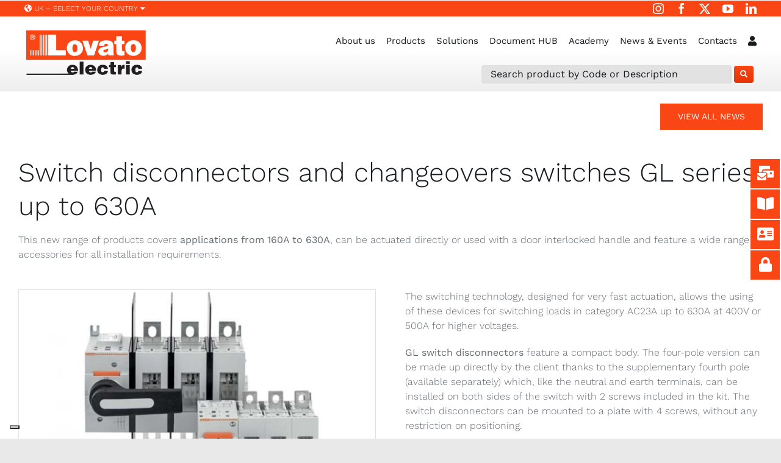

--- FILE ---
content_type: text/html; charset=UTF-8
request_url: https://www.lovatoelectric.com/gb_en/switch-disconnectors-and-changeovers-switches-gl-series-up-to-630a/
body_size: 31445
content:
<!DOCTYPE html>
<html class="avada-html-layout-wide avada-html-header-position-top" dir="ltr" lang="gb-en" prefix="og: https://ogp.me/ns#" prefix="og: http://ogp.me/ns# fb: http://ogp.me/ns/fb#">
<head>
	<meta http-equiv="X-UA-Compatible" content="IE=edge" />
	<meta http-equiv="Content-Type" content="text/html; charset=utf-8"/>
	<meta name="viewport" content="width=device-width, initial-scale=1" />
				<script type="text/javascript" class="_iub_cs_skip">
				var _iub = _iub || {};
				_iub.csConfiguration = _iub.csConfiguration || {};
				_iub.csConfiguration.siteId = "2738257";
				_iub.csConfiguration.cookiePolicyId = "92712802";
			</script>
			<script class="_iub_cs_skip" src="https://cs.iubenda.com/autoblocking/2738257.js"></script>
			<title>Switch disconnectors and changeovers switches GL series up to 630A | LOVATO Electric spa</title>
		
		<meta name="robots" content="max-image-preview:large" />
		<link rel="canonical" href="https://www.lovatoelectric.com/gb_en/switch-disconnectors-and-changeovers-switches-gl-series-up-to-630a/" />
		
		<meta property="og:locale" content="en_US" />
		<meta property="og:site_name" content="LOVATO Electric spa | Energy and Automation" />
		<meta property="og:type" content="article" />
		<meta property="og:title" content="Switch disconnectors and changeovers switches GL series up to 630A | LOVATO Electric spa" />
		<meta property="og:url" content="https://www.lovatoelectric.com/gb_en/switch-disconnectors-and-changeovers-switches-gl-series-up-to-630a/" />
		<meta property="article:published_time" content="2021-10-14T15:11:25+00:00" />
		<meta property="article:modified_time" content="2022-10-17T08:58:20+00:00" />
		<meta property="article:publisher" content="https://www.facebook.com/LovatoElectricSpa" />
		<meta name="twitter:card" content="summary_large_image" />
		<meta name="twitter:site" content="@LOVATOElecSpa" />
		<meta name="twitter:title" content="Switch disconnectors and changeovers switches GL series up to 630A | LOVATO Electric spa" />
		<meta name="twitter:creator" content="@LOVATOElecSpa" />
		<script type="application/ld+json" class="aioseo-schema">
			{"@context":"https:\/\/schema.org","@graph":[{"@type":"BlogPosting","@id":"https:\/\/www.lovatoelectric.com\/gb_en\/switch-disconnectors-and-changeovers-switches-gl-series-up-to-630a\/#blogposting","name":"Switch disconnectors and changeovers switches GL series up to 630A | LOVATO Electric spa","headline":"Switch disconnectors and changeovers switches GL series up to 630A","author":{"@id":"https:\/\/www.lovatoelectric.com\/gb_en\/author\/webmasterwp\/#author"},"publisher":{"@id":"https:\/\/www.lovatoelectric.com\/gb_en\/#organization"},"image":{"@type":"ImageObject","url":"https:\/\/www.lovatoelectric.com\/wp-content\/uploads\/2022\/01\/switch_news-1.jpg","width":400,"height":267},"datePublished":"2021-10-14T15:11:25+02:00","dateModified":"2022-10-17T08:58:20+02:00","inLanguage":"gb-en","mainEntityOfPage":{"@id":"https:\/\/www.lovatoelectric.com\/gb_en\/switch-disconnectors-and-changeovers-switches-gl-series-up-to-630a\/#webpage"},"isPartOf":{"@id":"https:\/\/www.lovatoelectric.com\/gb_en\/switch-disconnectors-and-changeovers-switches-gl-series-up-to-630a\/#webpage"},"articleSection":"Product news, Optional"},{"@type":"BreadcrumbList","@id":"https:\/\/www.lovatoelectric.com\/gb_en\/switch-disconnectors-and-changeovers-switches-gl-series-up-to-630a\/#breadcrumblist","itemListElement":[{"@type":"ListItem","@id":"https:\/\/www.lovatoelectric.com\/gb_en\/#listItem","position":1,"name":"Home","item":"https:\/\/www.lovatoelectric.com\/gb_en\/","nextItem":"https:\/\/www.lovatoelectric.com\/gb_en\/switch-disconnectors-and-changeovers-switches-gl-series-up-to-630a\/#listItem"},{"@type":"ListItem","@id":"https:\/\/www.lovatoelectric.com\/gb_en\/switch-disconnectors-and-changeovers-switches-gl-series-up-to-630a\/#listItem","position":2,"name":"Switch disconnectors and changeovers switches GL series up to 630A","previousItem":"https:\/\/www.lovatoelectric.com\/gb_en\/#listItem"}]},{"@type":"Organization","@id":"https:\/\/www.lovatoelectric.com\/gb_en\/#organization","name":"Lovato Electric spa","url":"https:\/\/www.lovatoelectric.com\/gb_en\/","logo":{"@type":"ImageObject","url":"https:\/\/www.lovatoelectric.com\/wp-content\/uploads\/2022\/10\/Logo_lovatoelectric.png","@id":"https:\/\/www.lovatoelectric.com\/gb_en\/switch-disconnectors-and-changeovers-switches-gl-series-up-to-630a\/#organizationLogo","width":320,"height":120},"image":{"@id":"https:\/\/www.lovatoelectric.com\/gb_en\/#organizationLogo"},"sameAs":["https:\/\/www.facebook.com\/LovatoElectricSpa","https:\/\/twitter.com\/LOVATOElecSpa","https:\/\/www.instagram.com\/lovatoelectric\/","https:\/\/www.youtube.com\/user\/LOVATOElectricSpA","https:\/\/www.linkedin.com\/company\/lovato-electric-spa","https:\/\/it.wikipedia.org\/wiki\/Lovato_Electric"],"contactPoint":{"@type":"ContactPoint","telephone":"+390354282111","contactType":"Customer Support"}},{"@type":"Person","@id":"https:\/\/www.lovatoelectric.com\/gb_en\/author\/webmasterwp\/#author","url":"https:\/\/www.lovatoelectric.com\/gb_en\/author\/webmasterwp\/","name":"webmasterwp","image":{"@type":"ImageObject","@id":"https:\/\/www.lovatoelectric.com\/gb_en\/switch-disconnectors-and-changeovers-switches-gl-series-up-to-630a\/#authorImage","url":"https:\/\/secure.gravatar.com\/avatar\/f9da45f8410aa52e9ea149191d3db2e0?s=96&d=mm&r=g","width":96,"height":96,"caption":"webmasterwp"}},{"@type":"WebPage","@id":"https:\/\/www.lovatoelectric.com\/gb_en\/switch-disconnectors-and-changeovers-switches-gl-series-up-to-630a\/#webpage","url":"https:\/\/www.lovatoelectric.com\/gb_en\/switch-disconnectors-and-changeovers-switches-gl-series-up-to-630a\/","name":"Switch disconnectors and changeovers switches GL series up to 630A | LOVATO Electric spa","inLanguage":"gb-en","isPartOf":{"@id":"https:\/\/www.lovatoelectric.com\/gb_en\/#website"},"breadcrumb":{"@id":"https:\/\/www.lovatoelectric.com\/gb_en\/switch-disconnectors-and-changeovers-switches-gl-series-up-to-630a\/#breadcrumblist"},"author":{"@id":"https:\/\/www.lovatoelectric.com\/gb_en\/author\/webmasterwp\/#author"},"creator":{"@id":"https:\/\/www.lovatoelectric.com\/gb_en\/author\/webmasterwp\/#author"},"image":{"@type":"ImageObject","url":"https:\/\/www.lovatoelectric.com\/wp-content\/uploads\/2022\/01\/switch_news-1.jpg","@id":"https:\/\/www.lovatoelectric.com\/gb_en\/switch-disconnectors-and-changeovers-switches-gl-series-up-to-630a\/#mainImage","width":400,"height":267},"primaryImageOfPage":{"@id":"https:\/\/www.lovatoelectric.com\/gb_en\/switch-disconnectors-and-changeovers-switches-gl-series-up-to-630a\/#mainImage"},"datePublished":"2021-10-14T15:11:25+02:00","dateModified":"2022-10-17T08:58:20+02:00"},{"@type":"WebSite","@id":"https:\/\/www.lovatoelectric.com\/gb_en\/#website","url":"https:\/\/www.lovatoelectric.com\/gb_en\/","name":"Lovato Electric","description":"Energy and Automation","inLanguage":"gb-en","publisher":{"@id":"https:\/\/www.lovatoelectric.com\/gb_en\/#organization"}}]}
		</script>
		
<link rel='dns-prefetch' href='//cdn.iubenda.com' />
		
		
		
				
		<meta property="og:title" content="Switch disconnectors and changeovers switches GL series up to 630A"/>
		<meta property="og:type" content="article"/>
		<meta property="og:url" content="https://www.lovatoelectric.com/gb_en/switch-disconnectors-and-changeovers-switches-gl-series-up-to-630a/"/>
		<meta property="og:site_name" content="LOVATO Electric spa"/>
		<meta property="og:description" content="View all news    

Switch disconnectors and changeovers switches GL series up to 630A 

This new range of products covers applications from 160A to 630A, can be actuated directly or used with a door interlocked handle and feature a wide range of accessories for all installation requirements.   

The switching technology, designed"/>
									<meta property="og:image" content="https://www.lovatoelectric.com/wp-content/uploads/2022/01/switch_news-1.jpg"/>
							<link rel='stylesheet' id='wpml-blocks-css' href='https://www.lovatoelectric.com/wp-content/plugins/sitepress-multilingual-cms/dist/css/blocks/styles.css?ver=4.6.8' type='text/css' media='all' />
<link rel='stylesheet' id='dnd-upload-cf7-css' href='https://www.lovatoelectric.com/wp-content/plugins/drag-and-drop-multiple-file-upload-contact-form-7/assets/css/dnd-upload-cf7.css?ver=1.3.7.7' type='text/css' media='all' />
<link rel='stylesheet' id='child-style-css' href='https://www.lovatoelectric.com/wp-content/themes/Avada-Child-Theme/style.css?ver=6.4.7' type='text/css' media='all' />
<link rel='stylesheet' id='fusion-dynamic-css-css' href='https://www.lovatoelectric.com/wp-content/uploads/fusion-styles/f4b62db7fba5b073c4f4ee8e9689d6dc.min.css?ver=3.11.3' type='text/css' media='all' />
<link rel='stylesheet' id='avada-fullwidth-md-css' href='https://www.lovatoelectric.com/wp-content/plugins/fusion-builder/assets/css/media/fullwidth-md.min.css?ver=3.11.3' type='text/css' media='only screen and (max-width: 1024px)' />
<link rel='stylesheet' id='avada-fullwidth-sm-css' href='https://www.lovatoelectric.com/wp-content/plugins/fusion-builder/assets/css/media/fullwidth-sm.min.css?ver=3.11.3' type='text/css' media='only screen and (max-width: 640px)' />
<link rel='stylesheet' id='avada-icon-md-css' href='https://www.lovatoelectric.com/wp-content/plugins/fusion-builder/assets/css/media/icon-md.min.css?ver=3.11.3' type='text/css' media='only screen and (max-width: 1024px)' />
<link rel='stylesheet' id='avada-icon-sm-css' href='https://www.lovatoelectric.com/wp-content/plugins/fusion-builder/assets/css/media/icon-sm.min.css?ver=3.11.3' type='text/css' media='only screen and (max-width: 640px)' />
<link rel='stylesheet' id='avada-grid-md-css' href='https://www.lovatoelectric.com/wp-content/plugins/fusion-builder/assets/css/media/grid-md.min.css?ver=7.11.3' type='text/css' media='only screen and (max-width: 1024px)' />
<link rel='stylesheet' id='avada-grid-sm-css' href='https://www.lovatoelectric.com/wp-content/plugins/fusion-builder/assets/css/media/grid-sm.min.css?ver=7.11.3' type='text/css' media='only screen and (max-width: 640px)' />
<link rel='stylesheet' id='avada-image-md-css' href='https://www.lovatoelectric.com/wp-content/plugins/fusion-builder/assets/css/media/image-md.min.css?ver=7.11.3' type='text/css' media='only screen and (max-width: 1024px)' />
<link rel='stylesheet' id='avada-image-sm-css' href='https://www.lovatoelectric.com/wp-content/plugins/fusion-builder/assets/css/media/image-sm.min.css?ver=7.11.3' type='text/css' media='only screen and (max-width: 640px)' />
<link rel='stylesheet' id='avada-section-separator-md-css' href='https://www.lovatoelectric.com/wp-content/plugins/fusion-builder/assets/css/media/section-separator-md.min.css?ver=3.11.3' type='text/css' media='only screen and (max-width: 1024px)' />
<link rel='stylesheet' id='avada-section-separator-sm-css' href='https://www.lovatoelectric.com/wp-content/plugins/fusion-builder/assets/css/media/section-separator-sm.min.css?ver=3.11.3' type='text/css' media='only screen and (max-width: 640px)' />
<link rel='stylesheet' id='avada-social-sharing-md-css' href='https://www.lovatoelectric.com/wp-content/plugins/fusion-builder/assets/css/media/social-sharing-md.min.css?ver=7.11.3' type='text/css' media='only screen and (max-width: 1024px)' />
<link rel='stylesheet' id='avada-social-sharing-sm-css' href='https://www.lovatoelectric.com/wp-content/plugins/fusion-builder/assets/css/media/social-sharing-sm.min.css?ver=7.11.3' type='text/css' media='only screen and (max-width: 640px)' />
<link rel='stylesheet' id='avada-social-links-md-css' href='https://www.lovatoelectric.com/wp-content/plugins/fusion-builder/assets/css/media/social-links-md.min.css?ver=7.11.3' type='text/css' media='only screen and (max-width: 1024px)' />
<link rel='stylesheet' id='avada-social-links-sm-css' href='https://www.lovatoelectric.com/wp-content/plugins/fusion-builder/assets/css/media/social-links-sm.min.css?ver=7.11.3' type='text/css' media='only screen and (max-width: 640px)' />
<link rel='stylesheet' id='avada-tabs-lg-min-css' href='https://www.lovatoelectric.com/wp-content/plugins/fusion-builder/assets/css/media/tabs-lg-min.min.css?ver=7.11.3' type='text/css' media='only screen and (min-width: 640px)' />
<link rel='stylesheet' id='avada-tabs-lg-max-css' href='https://www.lovatoelectric.com/wp-content/plugins/fusion-builder/assets/css/media/tabs-lg-max.min.css?ver=7.11.3' type='text/css' media='only screen and (max-width: 640px)' />
<link rel='stylesheet' id='avada-tabs-md-css' href='https://www.lovatoelectric.com/wp-content/plugins/fusion-builder/assets/css/media/tabs-md.min.css?ver=7.11.3' type='text/css' media='only screen and (max-width: 1024px)' />
<link rel='stylesheet' id='avada-tabs-sm-css' href='https://www.lovatoelectric.com/wp-content/plugins/fusion-builder/assets/css/media/tabs-sm.min.css?ver=7.11.3' type='text/css' media='only screen and (max-width: 640px)' />
<link rel='stylesheet' id='awb-title-md-css' href='https://www.lovatoelectric.com/wp-content/plugins/fusion-builder/assets/css/media/title-md.min.css?ver=3.11.3' type='text/css' media='only screen and (max-width: 1024px)' />
<link rel='stylesheet' id='awb-title-sm-css' href='https://www.lovatoelectric.com/wp-content/plugins/fusion-builder/assets/css/media/title-sm.min.css?ver=3.11.3' type='text/css' media='only screen and (max-width: 640px)' />
<link rel='stylesheet' id='avada-swiper-md-css' href='https://www.lovatoelectric.com/wp-content/plugins/fusion-builder/assets/css/media/swiper-md.min.css?ver=7.11.3' type='text/css' media='only screen and (max-width: 1024px)' />
<link rel='stylesheet' id='avada-swiper-sm-css' href='https://www.lovatoelectric.com/wp-content/plugins/fusion-builder/assets/css/media/swiper-sm.min.css?ver=7.11.3' type='text/css' media='only screen and (max-width: 640px)' />
<link rel='stylesheet' id='avada-post-cards-md-css' href='https://www.lovatoelectric.com/wp-content/plugins/fusion-builder/assets/css/media/post-cards-md.min.css?ver=7.11.3' type='text/css' media='only screen and (max-width: 1024px)' />
<link rel='stylesheet' id='avada-post-cards-sm-css' href='https://www.lovatoelectric.com/wp-content/plugins/fusion-builder/assets/css/media/post-cards-sm.min.css?ver=7.11.3' type='text/css' media='only screen and (max-width: 640px)' />
<link rel='stylesheet' id='avada-facebook-page-md-css' href='https://www.lovatoelectric.com/wp-content/plugins/fusion-builder/assets/css/media/facebook-page-md.min.css?ver=7.11.3' type='text/css' media='only screen and (max-width: 1024px)' />
<link rel='stylesheet' id='avada-facebook-page-sm-css' href='https://www.lovatoelectric.com/wp-content/plugins/fusion-builder/assets/css/media/facebook-page-sm.min.css?ver=7.11.3' type='text/css' media='only screen and (max-width: 640px)' />
<link rel='stylesheet' id='awb-meta-md-css' href='https://www.lovatoelectric.com/wp-content/plugins/fusion-builder/assets/css/media/meta-md.min.css?ver=7.11.3' type='text/css' media='only screen and (max-width: 1024px)' />
<link rel='stylesheet' id='awb-meta-sm-css' href='https://www.lovatoelectric.com/wp-content/plugins/fusion-builder/assets/css/media/meta-sm.min.css?ver=7.11.3' type='text/css' media='only screen and (max-width: 640px)' />
<link rel='stylesheet' id='awb-layout-colums-md-css' href='https://www.lovatoelectric.com/wp-content/plugins/fusion-builder/assets/css/media/layout-columns-md.min.css?ver=3.11.3' type='text/css' media='only screen and (max-width: 1024px)' />
<link rel='stylesheet' id='awb-layout-colums-sm-css' href='https://www.lovatoelectric.com/wp-content/plugins/fusion-builder/assets/css/media/layout-columns-sm.min.css?ver=3.11.3' type='text/css' media='only screen and (max-width: 640px)' />
<link rel='stylesheet' id='avada-max-1c-css' href='https://www.lovatoelectric.com/wp-content/themes/Avada/assets/css/media/max-1c.min.css?ver=7.11.3' type='text/css' media='only screen and (max-width: 640px)' />
<link rel='stylesheet' id='avada-max-2c-css' href='https://www.lovatoelectric.com/wp-content/themes/Avada/assets/css/media/max-2c.min.css?ver=7.11.3' type='text/css' media='only screen and (max-width: 712px)' />
<link rel='stylesheet' id='avada-min-2c-max-3c-css' href='https://www.lovatoelectric.com/wp-content/themes/Avada/assets/css/media/min-2c-max-3c.min.css?ver=7.11.3' type='text/css' media='only screen and (min-width: 712px) and (max-width: 784px)' />
<link rel='stylesheet' id='avada-min-3c-max-4c-css' href='https://www.lovatoelectric.com/wp-content/themes/Avada/assets/css/media/min-3c-max-4c.min.css?ver=7.11.3' type='text/css' media='only screen and (min-width: 784px) and (max-width: 856px)' />
<link rel='stylesheet' id='avada-min-4c-max-5c-css' href='https://www.lovatoelectric.com/wp-content/themes/Avada/assets/css/media/min-4c-max-5c.min.css?ver=7.11.3' type='text/css' media='only screen and (min-width: 856px) and (max-width: 928px)' />
<link rel='stylesheet' id='avada-min-5c-max-6c-css' href='https://www.lovatoelectric.com/wp-content/themes/Avada/assets/css/media/min-5c-max-6c.min.css?ver=7.11.3' type='text/css' media='only screen and (min-width: 928px) and (max-width: 1000px)' />
<link rel='stylesheet' id='avada-min-shbp-css' href='https://www.lovatoelectric.com/wp-content/themes/Avada/assets/css/media/min-shbp.min.css?ver=7.11.3' type='text/css' media='only screen and (min-width: 1025px)' />
<link rel='stylesheet' id='avada-max-shbp-css' href='https://www.lovatoelectric.com/wp-content/themes/Avada/assets/css/media/max-shbp.min.css?ver=7.11.3' type='text/css' media='only screen and (max-width: 1024px)' />
<link rel='stylesheet' id='avada-max-sh-shbp-css' href='https://www.lovatoelectric.com/wp-content/themes/Avada/assets/css/media/max-sh-shbp.min.css?ver=7.11.3' type='text/css' media='only screen and (max-width: 1024px)' />
<link rel='stylesheet' id='avada-min-768-max-1024-p-css' href='https://www.lovatoelectric.com/wp-content/themes/Avada/assets/css/media/min-768-max-1024-p.min.css?ver=7.11.3' type='text/css' media='only screen and (min-device-width: 768px) and (max-device-width: 1024px) and (orientation: portrait)' />
<link rel='stylesheet' id='avada-min-768-max-1024-l-css' href='https://www.lovatoelectric.com/wp-content/themes/Avada/assets/css/media/min-768-max-1024-l.min.css?ver=7.11.3' type='text/css' media='only screen and (min-device-width: 768px) and (max-device-width: 1024px) and (orientation: landscape)' />
<link rel='stylesheet' id='avada-max-sh-cbp-css' href='https://www.lovatoelectric.com/wp-content/themes/Avada/assets/css/media/max-sh-cbp.min.css?ver=7.11.3' type='text/css' media='only screen and (max-width: 800px)' />
<link rel='stylesheet' id='avada-max-sh-sbp-css' href='https://www.lovatoelectric.com/wp-content/themes/Avada/assets/css/media/max-sh-sbp.min.css?ver=7.11.3' type='text/css' media='only screen and (max-width: 800px)' />
<link rel='stylesheet' id='avada-max-sh-640-css' href='https://www.lovatoelectric.com/wp-content/themes/Avada/assets/css/media/max-sh-640.min.css?ver=7.11.3' type='text/css' media='only screen and (max-width: 640px)' />
<link rel='stylesheet' id='avada-max-shbp-18-css' href='https://www.lovatoelectric.com/wp-content/themes/Avada/assets/css/media/max-shbp-18.min.css?ver=7.11.3' type='text/css' media='only screen and (max-width: 1006px)' />
<link rel='stylesheet' id='avada-max-shbp-32-css' href='https://www.lovatoelectric.com/wp-content/themes/Avada/assets/css/media/max-shbp-32.min.css?ver=7.11.3' type='text/css' media='only screen and (max-width: 992px)' />
<link rel='stylesheet' id='avada-min-sh-cbp-css' href='https://www.lovatoelectric.com/wp-content/themes/Avada/assets/css/media/min-sh-cbp.min.css?ver=7.11.3' type='text/css' media='only screen and (min-width: 800px)' />
<link rel='stylesheet' id='avada-max-640-css' href='https://www.lovatoelectric.com/wp-content/themes/Avada/assets/css/media/max-640.min.css?ver=7.11.3' type='text/css' media='only screen and (max-device-width: 640px)' />
<link rel='stylesheet' id='avada-max-main-css' href='https://www.lovatoelectric.com/wp-content/themes/Avada/assets/css/media/max-main.min.css?ver=7.11.3' type='text/css' media='only screen and (max-width: 1000px)' />
<link rel='stylesheet' id='avada-max-cbp-css' href='https://www.lovatoelectric.com/wp-content/themes/Avada/assets/css/media/max-cbp.min.css?ver=7.11.3' type='text/css' media='only screen and (max-width: 800px)' />
<link rel='stylesheet' id='avada-max-sh-cbp-cf7-css' href='https://www.lovatoelectric.com/wp-content/themes/Avada/assets/css/media/max-sh-cbp-cf7.min.css?ver=7.11.3' type='text/css' media='only screen and (max-width: 800px)' />
<link rel='stylesheet' id='fb-max-sh-cbp-css' href='https://www.lovatoelectric.com/wp-content/plugins/fusion-builder/assets/css/media/max-sh-cbp.min.css?ver=3.11.3' type='text/css' media='only screen and (max-width: 800px)' />
<link rel='stylesheet' id='fb-min-768-max-1024-p-css' href='https://www.lovatoelectric.com/wp-content/plugins/fusion-builder/assets/css/media/min-768-max-1024-p.min.css?ver=3.11.3' type='text/css' media='only screen and (min-device-width: 768px) and (max-device-width: 1024px) and (orientation: portrait)' />
<link rel='stylesheet' id='fb-max-640-css' href='https://www.lovatoelectric.com/wp-content/plugins/fusion-builder/assets/css/media/max-640.min.css?ver=3.11.3' type='text/css' media='only screen and (max-device-width: 640px)' />
<link rel='stylesheet' id='fb-max-1c-css' href='https://www.lovatoelectric.com/wp-content/plugins/fusion-builder/assets/css/media/max-1c.css?ver=3.11.3' type='text/css' media='only screen and (max-width: 640px)' />
<link rel='stylesheet' id='fb-max-2c-css' href='https://www.lovatoelectric.com/wp-content/plugins/fusion-builder/assets/css/media/max-2c.css?ver=3.11.3' type='text/css' media='only screen and (max-width: 712px)' />
<link rel='stylesheet' id='fb-min-2c-max-3c-css' href='https://www.lovatoelectric.com/wp-content/plugins/fusion-builder/assets/css/media/min-2c-max-3c.css?ver=3.11.3' type='text/css' media='only screen and (min-width: 712px) and (max-width: 784px)' />
<link rel='stylesheet' id='fb-min-3c-max-4c-css' href='https://www.lovatoelectric.com/wp-content/plugins/fusion-builder/assets/css/media/min-3c-max-4c.css?ver=3.11.3' type='text/css' media='only screen and (min-width: 784px) and (max-width: 856px)' />
<link rel='stylesheet' id='fb-min-4c-max-5c-css' href='https://www.lovatoelectric.com/wp-content/plugins/fusion-builder/assets/css/media/min-4c-max-5c.css?ver=3.11.3' type='text/css' media='only screen and (min-width: 856px) and (max-width: 928px)' />
<link rel='stylesheet' id='fb-min-5c-max-6c-css' href='https://www.lovatoelectric.com/wp-content/plugins/fusion-builder/assets/css/media/min-5c-max-6c.css?ver=3.11.3' type='text/css' media='only screen and (min-width: 928px) and (max-width: 1000px)' />
<link rel='stylesheet' id='avada-off-canvas-md-css' href='https://www.lovatoelectric.com/wp-content/plugins/fusion-builder/assets/css/media/off-canvas-md.min.css?ver=7.11.3' type='text/css' media='only screen and (max-width: 1024px)' />
<link rel='stylesheet' id='avada-off-canvas-sm-css' href='https://www.lovatoelectric.com/wp-content/plugins/fusion-builder/assets/css/media/off-canvas-sm.min.css?ver=7.11.3' type='text/css' media='only screen and (max-width: 640px)' />
<script  type="text/javascript" class=" _iub_cs_skip" type="text/javascript" id="iubenda-head-inline-scripts-0">
/* <![CDATA[ */
 var _iub = _iub || []; _iub.csConfiguration = {"countryDetection":true,"enableFadp":true,"lang":"en","enableUspr":true,"floatingPreferencesButtonDisplay":"bottom-left","perPurposeConsent":true,"siteId":2738257,"whitelabel":false,"cookiePolicyId":92712802,"banner":{"acceptButtonCaptionColor":"#FFFFFF","acceptButtonColor":"#F14515","acceptButtonDisplay":true,"backgroundColor":"#FFFFFF","closeButtonDisplay":false,"customizeButtonCaptionColor":"#4D4D4D","customizeButtonColor":"#DADADA","customizeButtonDisplay":true,"explicitWithdrawal":true,"fontSizeBody":"11px","listPurposes":true,"logo":null,"ownerName":"LOVATO Electric","position":"float-bottom-center","rejectButtonCaptionColor":"#FFFFFF","rejectButtonColor":"#FA4515","rejectButtonDisplay":true,"showPurposesToggles":true,"showTotalNumberOfProviders":true,"textColor":"#000000"}}; _iub.csLangConfiguration = {"it":{"cookiePolicyId":92712802},"fr":{"cookiePolicyId":59925550},"es":{"cookiePolicyId":72416229},"ru":{"cookiePolicyId":17649834},"de":{"cookiePolicyId":74911500},"en":{"cookiePolicyId":57196977},"cs":{"cookiePolicyId":62907362},"pt":{"cookiePolicyId":57765445}}; 
/* ]]> */
</script>
<script  type="text/javascript" src="//cdn.iubenda.com/cs/gpp/stub.js" class=" _iub_cs_skip" type="text/javascript" src="//cdn.iubenda.com/cs/gpp/stub.js?ver=3.12.3" id="iubenda-head-scripts-2-js"></script>
<script  type="text/javascript" src="//cdn.iubenda.com/cs/iubenda_cs.js" charset="UTF-8" async="async" class=" _iub_cs_skip" type="text/javascript" src="//cdn.iubenda.com/cs/iubenda_cs.js?ver=3.12.3" id="iubenda-head-scripts-3-js"></script>
<link rel="https://api.w.org/" href="https://www.lovatoelectric.com/gb_en/wp-json/" /><link rel="alternate" type="application/json" href="https://www.lovatoelectric.com/gb_en/wp-json/wp/v2/posts/31681" /><link rel='shortlink' href='https://www.lovatoelectric.com/gb_en/?p=31681' />
<link rel="alternate" type="application/json+oembed" href="https://www.lovatoelectric.com/gb_en/wp-json/oembed/1.0/embed?url=https%3A%2F%2Fwww.lovatoelectric.com%2Fgb_en%2Fswitch-disconnectors-and-changeovers-switches-gl-series-up-to-630a%2F" />
<link rel="alternate" type="text/xml+oembed" href="https://www.lovatoelectric.com/gb_en/wp-json/oembed/1.0/embed?url=https%3A%2F%2Fwww.lovatoelectric.com%2Fgb_en%2Fswitch-disconnectors-and-changeovers-switches-gl-series-up-to-630a%2F&#038;format=xml" />
<style type="text/css" id="css-fb-visibility">@media screen and (max-width: 640px){.fusion-no-small-visibility{display:none !important;}body .sm-text-align-center{text-align:center !important;}body .sm-text-align-left{text-align:left !important;}body .sm-text-align-right{text-align:right !important;}body .sm-flex-align-center{justify-content:center !important;}body .sm-flex-align-flex-start{justify-content:flex-start !important;}body .sm-flex-align-flex-end{justify-content:flex-end !important;}body .sm-mx-auto{margin-left:auto !important;margin-right:auto !important;}body .sm-ml-auto{margin-left:auto !important;}body .sm-mr-auto{margin-right:auto !important;}body .fusion-absolute-position-small{position:absolute;top:auto;width:100%;}.awb-sticky.awb-sticky-small{ position: sticky; top: var(--awb-sticky-offset,0); }}@media screen and (min-width: 641px) and (max-width: 1024px){.fusion-no-medium-visibility{display:none !important;}body .md-text-align-center{text-align:center !important;}body .md-text-align-left{text-align:left !important;}body .md-text-align-right{text-align:right !important;}body .md-flex-align-center{justify-content:center !important;}body .md-flex-align-flex-start{justify-content:flex-start !important;}body .md-flex-align-flex-end{justify-content:flex-end !important;}body .md-mx-auto{margin-left:auto !important;margin-right:auto !important;}body .md-ml-auto{margin-left:auto !important;}body .md-mr-auto{margin-right:auto !important;}body .fusion-absolute-position-medium{position:absolute;top:auto;width:100%;}.awb-sticky.awb-sticky-medium{ position: sticky; top: var(--awb-sticky-offset,0); }}@media screen and (min-width: 1025px){.fusion-no-large-visibility{display:none !important;}body .lg-text-align-center{text-align:center !important;}body .lg-text-align-left{text-align:left !important;}body .lg-text-align-right{text-align:right !important;}body .lg-flex-align-center{justify-content:center !important;}body .lg-flex-align-flex-start{justify-content:flex-start !important;}body .lg-flex-align-flex-end{justify-content:flex-end !important;}body .lg-mx-auto{margin-left:auto !important;margin-right:auto !important;}body .lg-ml-auto{margin-left:auto !important;}body .lg-mr-auto{margin-right:auto !important;}body .fusion-absolute-position-large{position:absolute;top:auto;width:100%;}.awb-sticky.awb-sticky-large{ position: sticky; top: var(--awb-sticky-offset,0); }}</style><link rel="icon" href="https://www.lovatoelectric.com/wp-content/uploads/2025/07/favicon-lovato.ico" sizes="32x32" />
<link rel="icon" href="https://www.lovatoelectric.com/wp-content/uploads/2025/07/favicon-lovato.ico" sizes="192x192" />
<link rel="apple-touch-icon" href="https://www.lovatoelectric.com/wp-content/uploads/2025/07/favicon-lovato.ico" />
<meta name="msapplication-TileImage" content="https://www.lovatoelectric.com/wp-content/uploads/2025/07/favicon-lovato.ico" />
		<script type="text/javascript">
			var doc = document.documentElement;
			doc.setAttribute( 'data-useragent', navigator.userAgent );
		</script>
		
<script>(function(w,d,s,l,i){w[l]=w[l]||[];w[l].push({'gtm.start':
new Date().getTime(),event:'gtm.js'});var f=d.getElementsByTagName(s)[0],
j=d.createElement(s),dl=l!='dataLayer'?'&l='+l:'';j.async=true;j.src=
'https://www.googletagmanager.com/gtm.js?id='+i+dl;f.parentNode.insertBefore(j,f);
})(window,document,'script','dataLayer','GTM-KXFHX7LB');</script>



<script type="text/javascript" id="hs-script-loader" async defer src="//js-eu1.hs-scripts.com/146199838.js"></script>
	
<script>(function(w,d,s,l,i){w[l]=w[l]||[];w[l].push({'gtm.start':
new Date().getTime(),event:'gtm.js'});var f=d.getElementsByTagName(s)[0],
j=d.createElement(s),dl=l!='dataLayer'?'&l='+l:'';j.async=true;j.src=
'https://www.googletagmanager.com/gtm.js?id='+i+dl;f.parentNode.insertBefore(j,f);
})(window,document,'script','dataLayer','GTM-PF55CXWP');</script>
</head>
<body data-rsssl=1 class="post-template-default single single-post postid-31681 single-format-standard wp-custom-logo fusion-image-hovers fusion-pagination-sizing fusion-button_type-flat fusion-button_span-no fusion-button_gradient-linear avada-image-rollover-circle-no avada-image-rollover-yes avada-image-rollover-direction-fade fusion-has-button-gradient fusion-body ltr fusion-sticky-header no-tablet-sticky-header no-mobile-sticky-header no-mobile-slidingbar fusion-disable-outline fusion-sub-menu-fade mobile-logo-pos-left layout-wide-mode avada-has-boxed-modal-shadow- layout-scroll-offset-full avada-has-zero-margin-offset-top fusion-top-header menu-text-align-center mobile-menu-design-flyout fusion-show-pagination-text fusion-header-layout-v1 avada-responsive avada-footer-fx-none avada-menu-highlight-style-textcolor fusion-search-form-clean fusion-main-menu-search-dropdown fusion-avatar-circle avada-dropdown-styles avada-blog-layout-grid avada-blog-archive-layout-grid avada-header-shadow-no avada-menu-icon-position-left avada-has-megamenu-shadow avada-has-header-100-width avada-has-pagetitle-bg-full avada-has-megamenu-item-divider avada-has-breadcrumb-mobile-hidden avada-has-titlebar-hide avada-social-full-transparent avada-has-transparent-timeline_color avada-has-pagination-width_height avada-flyout-menu-direction-fade avada-ec-views-v1" data-awb-post-id="31681">
		<a class="skip-link screen-reader-text" href="#content">Skip to content</a>
	<div id="boxed-wrapper">
		
		<div id="wrapper" class="fusion-wrapper">
			<div id="home" style="position:relative;top:-1px;"></div>
												<div class="fusion-tb-header"><div class="fusion-fullwidth fullwidth-box fusion-builder-row-1 fusion-flex-container nonhundred-percent-fullwidth non-hundred-percent-height-scrolling" style="--awb-border-radius-top-left:0px;--awb-border-radius-top-right:0px;--awb-border-radius-bottom-right:0px;--awb-border-radius-bottom-left:0px;--awb-padding-top:0px;--awb-padding-bottom:0px;--awb-margin-top:0px;--awb-margin-bottom:0px;--awb-flex-wrap:wrap;" ><div class="fusion-builder-row fusion-row fusion-flex-align-items-flex-start fusion-flex-content-wrap" style="max-width:1320.8px;margin-left: calc(-4% / 2 );margin-right: calc(-4% / 2 );"><div class="fusion-layout-column fusion_builder_column fusion-builder-column-0 fusion_builder_column_1_1 1_1 fusion-flex-column" style="--awb-padding-top:0px;--awb-padding-bottom:0px;--awb-bg-size:cover;--awb-width-large:100%;--awb-margin-top-large:0px;--awb-spacing-right-large:1.92%;--awb-margin-bottom-large:0px;--awb-spacing-left-large:1.92%;--awb-width-medium:100%;--awb-order-medium:0;--awb-spacing-right-medium:1.92%;--awb-spacing-left-medium:1.92%;--awb-width-small:100%;--awb-order-small:0;--awb-spacing-right-small:1.92%;--awb-spacing-left-small:1.92%;"><div class="fusion-column-wrapper fusion-column-has-shadow fusion-flex-justify-content-flex-start fusion-content-layout-column"><div class="fusion-modal modal fade modal-1 country" tabindex="-1" role="dialog" aria-labelledby="modal-heading-1" aria-hidden="true" style="--awb-border-color:#e2e2e2;--awb-background:#ffffff;"><div class="modal-dialog modal-lg" role="document"><div class="modal-content fusion-modal-content"><div class="modal-header"><button class="close" type="button" data-dismiss="modal" aria-hidden="true" aria-label="Close">&times;</button><h3 class="modal-title" id="modal-heading-1" data-dismiss="modal" aria-hidden="true">SELECT YOUR COUNTRY</h3></div><div class="modal-body fusion-clearfix">
<div class="fusion-column-wrapper fusion-flex-justify-content-flex-start fusion-content-layout-column" style="background-position: left top; background-repeat: no-repeat; -webkit-background-size: cover; -moz-background-size: cover; -o-background-size: cover; background-size: cover; padding: 0px 0px 0px 0px;">
<div class="fusion-text fusion-text-9 fusion-text-no-margin">
<p><span style="color: #fa4515;"><i class="fa-globe-americas fas"></i> LOVATO Electric global</span></p>
</div>
<div class="fusion-builder-row fusion-builder-row-inner fusion-row fusion-flex-align-items-flex-start" style="width: 104% !important; max-width: 104% !important; margin-left: calc(-4% / 2 ); margin-right: calc(-4% / 2 );">
<div class="fusion-layout-column fusion_builder_column_inner fusion-builder-nested-column-8 fusion_builder_column_inner_1_2 1_2 fusion-flex-column">
<div class="fusion-column-wrapper fusion-column-has-shadow fusion-flex-justify-content-flex-start fusion-content-layout-column" style="background-position: left top; background-repeat: no-repeat; -webkit-background-size: cover; -moz-background-size: cover; -o-background-size: cover; background-size: cover; box-shadow: 4px 0px #fa4515; ;padding: 0px 0px 0px 0px;">
<div class="fusion-text fusion-text-10 LOVATO_country">
<p><a href="https://www.lovatoelectric.com/gl_en"><strong>Global</strong> (English)</a><br />
<a href="https://www.lovatoelectric.com/gl_es"><strong>Global</strong> (Spanish)</a></p>
</div>
</div>
<style type="text/css">.fusion-body .fusion-builder-nested-column-8{width:50% !important;margin-top : 0px;margin-bottom : 0px;}.fusion-builder-nested-column-8 > .fusion-column-wrapper {padding-top : 0 !important;padding-right : 0px !important;margin-right : 3.84%;padding-bottom : 0 !important;padding-left : 0px !important;margin-left : 3.84%;}@media only screen and (max-width:1024px) {.fusion-body .fusion-builder-nested-column-8{width:100% !important;order : 0;}.fusion-builder-nested-column-8 > .fusion-column-wrapper {margin-right : 1.92%;margin-left : 1.92%;}}@media only screen and (max-width:640px) {.fusion-body .fusion-builder-nested-column-8{width:100% !important;order : 0;}.fusion-builder-nested-column-8 > .fusion-column-wrapper {margin-right : 1.92%;margin-left : 1.92%;}}</style>
</div>
<div class="fusion-layout-column fusion_builder_column_inner fusion-builder-nested-column-9 fusion_builder_column_inner_1_2 1_2 fusion-flex-column">
<div class="fusion-column-wrapper fusion-column-has-shadow fusion-flex-justify-content-flex-start fusion-content-layout-column" style="background-position: left top; background-repeat: no-repeat; -webkit-background-size: cover; -moz-background-size: cover; -o-background-size: cover; background-size: cover; box-shadow: 4px 0px #fa4515; ;padding: 0px 0px 0px 0px;">
<div class="fusion-text fusion-text-11 LOVATO_country">
<p><a href="https://www.lovatoelectric.com/gl_fr"><strong>Global</strong> (French)</a><br />
<a href="https://www.lovatoelectric.com/gl_ru"><strong>Global</strong> (Russian)</a></p>
</div>
</div>
<style type="text/css">.fusion-body .fusion-builder-nested-column-9{width:50% !important;margin-top : 0px;margin-bottom : 0px;}.fusion-builder-nested-column-9 > .fusion-column-wrapper {padding-top : 0 !important;padding-right : 0px !important;margin-right : 3.84%;padding-bottom : 0 !important;padding-left : 0px !important;margin-left : 3.84%;}@media only screen and (max-width:1024px) {.fusion-body .fusion-builder-nested-column-9{width:100% !important;order : 0;}.fusion-builder-nested-column-9 > .fusion-column-wrapper {margin-right : 1.92%;margin-left : 1.92%;}}@media only screen and (max-width:640px) {.fusion-body .fusion-builder-nested-column-9{width:100% !important;order : 0;}.fusion-builder-nested-column-9 > .fusion-column-wrapper {margin-right : 1.92%;margin-left : 1.92%;}}</style>
</div>
</div>
<div class="fusion-text fusion-text-12 fusion-text-no-margin">
<p><span style="color: #fa4515;"><i class="fa-globe-americas fas"></i> LOVATO Electric in the world</span></p>
</div>
<div class="fusion-builder-row fusion-builder-row-inner fusion-row fusion-flex-align-items-flex-start" style="width: 104% !important; max-width: 104% !important; margin-left: calc(-4% / 2 ); margin-right: calc(-4% / 2 );">
<div class="fusion-layout-column fusion_builder_column_inner fusion-builder-nested-column-10 fusion_builder_column_inner_1_2 1_2 fusion-flex-column">
<div class="fusion-column-wrapper fusion-column-has-shadow fusion-flex-justify-content-flex-start fusion-content-layout-column" style="background-position: left top; background-repeat: no-repeat; -webkit-background-size: cover; -moz-background-size: cover; -o-background-size: cover; background-size: cover; box-shadow: 4px 0px #fa4515; ;padding: 0px 0px 0px 0px;">
<div class="fusion-text fusion-text-13 LOVATO_country">
<p><a href="https://www.lovatoelectric.com/ca_en"><strong>Canada</strong> (English)</a><br />
<a href="https://www.lovatoelectric.com/ca_fr"><strong>Canada</strong> (French)</a><br />
<a href="https://www.lovatoelectric.com/cn_zh"><strong>China </strong></a><br />
<a href="https://www.lovatoelectric.com/hr_hr"><strong>Croatia</strong> </a><br />
<a href="https://www.lovatoelectric.com/cz_cs"><strong>Czech Republic</strong></a><br />
<a href="https://www.lovatoelectric.com/gl_fr"><strong>France</strong></a><br />
<a href="https://www.lovatoelectric.com/de_de"><strong>Germany </strong></a><br />
<a href="https://www.lovatoelectric.com/it_it"><strong>Italy</strong></a><br />
<a href="https://www.lovatoelectric.com/pl_pl"><strong>Poland</strong></a></p>
</div>
</div>
<style type="text/css">.fusion-body .fusion-builder-nested-column-10{width:50% !important;margin-top : 0px;margin-bottom : 0px;}.fusion-builder-nested-column-10 > .fusion-column-wrapper {padding-top : 0 !important;padding-right : 0px !important;margin-right : 3.84%;padding-bottom : 0 !important;padding-left : 0px !important;margin-left : 3.84%;}@media only screen and (max-width:1024px) {.fusion-body .fusion-builder-nested-column-10{width:100% !important;order : 0;}.fusion-builder-nested-column-10 > .fusion-column-wrapper {margin-right : 1.92%;margin-left : 1.92%;}}@media only screen and (max-width:640px) {.fusion-body .fusion-builder-nested-column-10{width:100% !important;order : 0;}.fusion-builder-nested-column-10 > .fusion-column-wrapper {margin-right : 1.92%;margin-left : 1.92%;}}</style>
</div>
<div class="fusion-layout-column fusion_builder_column_inner fusion-builder-nested-column-11 fusion_builder_column_inner_1_2 1_2 fusion-flex-column">
<div class="fusion-column-wrapper fusion-column-has-shadow fusion-flex-justify-content-flex-start fusion-content-layout-column" style="background-position: left top; background-repeat: no-repeat; -webkit-background-size: cover; -moz-background-size: cover; -o-background-size: cover; background-size: cover; box-shadow: 4px 0px #fa4515; ;padding: 0px 0px 0px 0px;">
<div class="fusion-text fusion-text-14 LOVATO_country">
<p><a href="https://www.lovatoelectric.com/ro_ro"><strong>Romania</strong></a><br />
<a href="https://www.lovatoelectric.com/es_es"><strong>Spain</strong></a><br />
<a href="https://www.lovatoelectric.com/ch_fr"><strong>Switzerland</strong> (French)</a><br />
<a href="https://www.lovatoelectric.com/ch_de"><strong>Switzerland</strong> (German)</a><br />
<a href="https://www.lovatoelectric.com/ch_it"><strong>Switzerland</strong> (Italian)</a><br />
<a href="https://www.lovatoelectric.com/tr_tr"><strong>Turkey</strong></a><br />
<a href="https://www.lovatoelectric.com/gl_en"><strong>UAE</strong></a><br />
<a href="https://www.lovatoelectric.com/gb_en"><strong>UK</strong></a><br />
<a href="https://www.lovatoelectric.com/us_en"><strong>USA</strong></a><br />
<a href="#"> </a></p>
</div>
</div>
<style type="text/css">.fusion-body .fusion-builder-nested-column-11{width:50% !important;margin-top : 0px;margin-bottom : 0px;}.fusion-builder-nested-column-11 > .fusion-column-wrapper {padding-top : 0 !important;padding-right : 0px !important;margin-right : 3.84%;padding-bottom : 0 !important;padding-left : 0px !important;margin-left : 3.84%;}@media only screen and (max-width:1024px) {.fusion-body .fusion-builder-nested-column-11{width:100% !important;order : 0;}.fusion-builder-nested-column-11 > .fusion-column-wrapper {margin-right : 1.92%;margin-left : 1.92%;}}@media only screen and (max-width:640px) {.fusion-body .fusion-builder-nested-column-11{width:100% !important;order : 0;}.fusion-builder-nested-column-11 > .fusion-column-wrapper {margin-right : 1.92%;margin-left : 1.92%;}}</style>
</div>
</div>
</div>
</div></div></div></div><div class="fusion-modal modal fade modal-2 country_mobile" tabindex="-1" role="dialog" aria-labelledby="modal-heading-2" aria-hidden="true" style="--awb-border-color:#e2e2e2;--awb-background:#ffffff;"><div class="modal-dialog modal-lg" role="document"><div class="modal-content fusion-modal-content"><div class="modal-header"><button class="close" type="button" data-dismiss="modal" aria-hidden="true" aria-label="Close">&times;</button><h3 class="modal-title" id="modal-heading-2" data-dismiss="modal" aria-hidden="true">SELECT YOUR COUNTRY</h3></div><div class="modal-body fusion-clearfix">
<div class="fusion-column-wrapper fusion-flex-justify-content-flex-start fusion-content-layout-column" style="background-position: left top; background-repeat: no-repeat; -webkit-background-size: cover; -moz-background-size: cover; -o-background-size: cover; background-size: cover; padding: 0px 0px 0px 0px;">
<div class="fusion-text fusion-text-15 fusion-text-no-margin">
<p><span style="color: #fa4515;"><i class="fa-globe-americas fas"></i> LOVATO Electric global</span></p>
</div>
<div class="fusion-builder-row fusion-builder-row-inner fusion-row fusion-flex-align-items-flex-start" style="width: 104% !important; max-width: 104% !important; margin-left: calc(-4% / 2 ); margin-right: calc(-4% / 2 );">
<div class="fusion-layout-column fusion_builder_column_inner fusion-builder-nested-column-12 fusion_builder_column_inner_1_1 1_1 fusion-flex-column">
<div class="fusion-column-wrapper fusion-column-has-shadow fusion-flex-justify-content-flex-start fusion-content-layout-column" style="background-position: left top; background-repeat: no-repeat; -webkit-background-size: cover; -moz-background-size: cover; -o-background-size: cover; background-size: cover; box-shadow: 4px 0px #fa4515; ;padding: 0px 0px 0px 0px;">
<div class="fusion-text fusion-text-16 LOVATO_country">
<p><a href="https://www.lovatoelectric.com/gl_en"><strong>Global</strong> (English)</a><br />
<a href="https://www.lovatoelectric.com/gl_es"><strong>Global</strong> (Spanish)</a><br />
<a href="https://www.lovatoelectric.com/gl_fr"><strong>Global</strong> (French)</a><br />
<a href="https://www.lovatoelectric.com/gl_ru"><strong>Global</strong> (Russian)</a></p>
</div>
</div>
<style type="text/css">.fusion-body .fusion-builder-nested-column-12{width:100% !important;margin-top : 0px;margin-bottom : 0px;}.fusion-builder-nested-column-12 > .fusion-column-wrapper {padding-top : 0 !important;padding-right : 0px !important;margin-right : 1.92%;padding-bottom : 0 !important;padding-left : 0px !important;margin-left : 1.92%;}@media only screen and (max-width:1024px) {.fusion-body .fusion-builder-nested-column-12{width:100% !important;order : 0;}.fusion-builder-nested-column-12 > .fusion-column-wrapper {margin-right : 1.92%;margin-left : 1.92%;}}@media only screen and (max-width:640px) {.fusion-body .fusion-builder-nested-column-12{width:100% !important;order : 0;}.fusion-builder-nested-column-12 > .fusion-column-wrapper {margin-right : 1.92%;margin-left : 1.92%;}}</style>
</div>
</div>
<div class="fusion-text fusion-text-17 fusion-text-no-margin">
<p><span style="color: #fa4515;"><i class="fa-globe-americas fas"></i> LOVATO Electric in the world</span></p>
</div>
<div class="fusion-builder-row fusion-builder-row-inner fusion-row fusion-flex-align-items-flex-start" style="width: 104% !important; max-width: 104% !important; margin-left: calc(-4% / 2 ); margin-right: calc(-4% / 2 );">
<div class="fusion-layout-column fusion_builder_column_inner fusion-builder-nested-column-13 fusion_builder_column_inner_1_1 1_1 fusion-flex-column">
<div class="fusion-column-wrapper fusion-column-has-shadow fusion-flex-justify-content-flex-start fusion-content-layout-column" style="background-position: left top; background-repeat: no-repeat; -webkit-background-size: cover; -moz-background-size: cover; -o-background-size: cover; background-size: cover; box-shadow: 4px 0px #fa4515; ;padding: 0px 0px 0px 0px;">
<div class="fusion-text fusion-text-18 LOVATO_country">
<p><a href="https://www.lovatoelectric.com/ca_en"><strong>Canada</strong> (English)</a><br />
<a href="https://www.lovatoelectric.com/ca_fr"><strong>Canada</strong> (French)</a><br />
<a href="https://www.lovatoelectric.com/cn_zh"><strong>China </strong></a><br />
<a href="https://www.lovatoelectric.com/hr_hr"><strong>Croatia</strong> </a><br />
<a href="https://www.lovatoelectric.com/cz_cs"><strong>Czech Republic</strong></a><br />
<a href="https://www.lovatoelectric.com/gl_fr"><strong>France</strong></a><br />
<a href="https://www.lovatoelectric.com/de_de"><strong>Germany </strong></a><br />
<a href="https://www.lovatoelectric.com/it_it"><strong>Italy</strong></a><br />
<a href="https://www.lovatoelectric.com/pl_pl"><strong>Poland</strong></a><br />
<a href="https://www.lovatoelectric.com/ro_ro"><strong>Romania</strong></a><br />
<a href="https://www.lovatoelectric.com/es_es"><strong>Spain</strong></a><br />
<a href="https://www.lovatoelectric.com/ch_fr"><strong>Switzerland</strong> (French)</a><br />
<a href="https://www.lovatoelectric.com/ch_de"><strong>Switzerland</strong> (German)</a><br />
<a href="https://www.lovatoelectric.com/ch_it"><strong>Switzerland</strong> (Italian)</a><br />
<a href="https://www.lovatoelectric.com/tr_tr"><strong>Turkey</strong></a><br />
<a href="https://www.lovatoelectric.com/gl_en"><strong>UAE</strong></a><br />
<a href="https://www.lovatoelectric.com/gb_en"><strong>UK</strong></a><br />
<a href="https://www.lovatoelectric.com/us_en"><strong>USA</strong></a></p>
</div>
</div>
<style type="text/css">.fusion-body .fusion-builder-nested-column-13{width:100% !important;margin-top : 0px;margin-bottom : 0px;}.fusion-builder-nested-column-13 > .fusion-column-wrapper {padding-top : 0 !important;padding-right : 0px !important;margin-right : 1.92%;padding-bottom : 0 !important;padding-left : 0px !important;margin-left : 1.92%;}@media only screen and (max-width:1024px) {.fusion-body .fusion-builder-nested-column-13{width:100% !important;order : 0;}.fusion-builder-nested-column-13 > .fusion-column-wrapper {margin-right : 1.92%;margin-left : 1.92%;}}@media only screen and (max-width:640px) {.fusion-body .fusion-builder-nested-column-13{width:100% !important;order : 0;}.fusion-builder-nested-column-13 > .fusion-column-wrapper {margin-right : 1.92%;margin-left : 1.92%;}}</style>
</div>
</div>
</div>
</div></div></div></div></div></div></div></div><div class="fusion-fullwidth fullwidth-box fusion-builder-row-2 fusion-flex-container hundred-percent-fullwidth non-hundred-percent-height-scrolling fusion-no-small-visibility fusion-no-medium-visibility" style="--awb-border-radius-top-left:0px;--awb-border-radius-top-right:0px;--awb-border-radius-bottom-right:0px;--awb-border-radius-bottom-left:0px;--awb-padding-top:4px;--awb-padding-bottom:4px;--awb-background-color:#fa4515;--awb-flex-wrap:wrap;" ><div class="fusion-builder-row fusion-row fusion-flex-align-items-center fusion-flex-justify-content-center fusion-flex-content-wrap" style="width:104% !important;max-width:104% !important;margin-left: calc(-4% / 2 );margin-right: calc(-4% / 2 );"><div class="fusion-layout-column fusion_builder_column fusion-builder-column-1 fusion_builder_column_1_2 1_2 fusion-flex-column fusion-flex-align-self-center" style="--awb-bg-size:cover;--awb-width-large:50%;--awb-margin-top-large:0px;--awb-spacing-right-large:3.84%;--awb-margin-bottom-large:0px;--awb-spacing-left-large:3.84%;--awb-width-medium:50%;--awb-order-medium:0;--awb-spacing-right-medium:3.84%;--awb-spacing-left-medium:3.84%;--awb-width-small:50%;--awb-order-small:0;--awb-spacing-right-small:3.84%;--awb-spacing-left-small:3.84%;"><div class="fusion-column-wrapper fusion-column-has-shadow fusion-flex-justify-content-center fusion-content-layout-column"><a class="fusion-modal-text-link" data-toggle="modal" data-target=".fusion-modal.country" id="country" href="#"><i class="fa-globe-americas fas"></i> UK &#8211; SELECT YOUR COUNTRY <i class="fa-caret-down fas"></i></a></div></div><div class="fusion-layout-column fusion_builder_column fusion-builder-column-2 fusion_builder_column_1_2 1_2 fusion-flex-column fusion-flex-align-self-center" style="--awb-bg-size:cover;--awb-width-large:50%;--awb-margin-top-large:0px;--awb-spacing-right-large:3.84%;--awb-margin-bottom-large:0px;--awb-spacing-left-large:3.84%;--awb-width-medium:100%;--awb-order-medium:0;--awb-margin-top-medium:2%;--awb-spacing-right-medium:1.92%;--awb-margin-bottom-medium:2%;--awb-spacing-left-medium:1.92%;--awb-width-small:100%;--awb-order-small:0;--awb-margin-top-small:2%;--awb-spacing-right-small:1.92%;--awb-margin-bottom-small:2%;--awb-spacing-left-small:1.92%;"><div class="fusion-column-wrapper fusion-column-has-shadow fusion-flex-justify-content-center fusion-content-layout-column"><div class="fusion-social-links fusion-social-links-1" style="--awb-margin-top:0px;--awb-margin-right:0px;--awb-margin-bottom:0px;--awb-margin-left:0px;--awb-alignment:right;--awb-box-border-top:0px;--awb-box-border-right:0px;--awb-box-border-bottom:0px;--awb-box-border-left:0px;--awb-icon-colors-hover:rgba(101,106,112,0.8);--awb-box-colors-hover:rgba(255,255,255,0.8);--awb-box-border-color:var(--awb-color3);--awb-box-border-color-hover:var(--awb-color4);"><div class="fusion-social-networks color-type-custom"><div class="fusion-social-networks-wrapper"><a class="fusion-social-network-icon fusion-tooltip fusion-instagram awb-icon-instagram" style="color:#ffffff;font-size:18px;" data-placement="bottom" data-title="Instagram" data-toggle="tooltip" title="Instagram" aria-label="instagram" target="_blank" rel="noopener noreferrer" href="https://www.instagram.com/lovatoelectric/"></a><a class="fusion-social-network-icon fusion-tooltip fusion-facebook awb-icon-facebook" style="color:#ffffff;font-size:18px;" data-placement="bottom" data-title="Facebook" data-toggle="tooltip" title="Facebook" aria-label="facebook" target="_blank" rel="noopener noreferrer" href="https://www.facebook.com/LovatoElectricSpa"></a><a class="fusion-social-network-icon fusion-tooltip fusion-twitter awb-icon-twitter" style="color:#ffffff;font-size:18px;" data-placement="bottom" data-title="Twitter" data-toggle="tooltip" title="Twitter" aria-label="twitter" target="_blank" rel="noopener noreferrer" href="https://twitter.com/LOVATOElecSpa"></a><a class="fusion-social-network-icon fusion-tooltip fusion-youtube awb-icon-youtube" style="color:#ffffff;font-size:18px;" data-placement="bottom" data-title="YouTube" data-toggle="tooltip" title="YouTube" aria-label="youtube" target="_blank" rel="noopener noreferrer" href="http://www.youtube.com/user/LOVATOElectricSpA"></a><a class="fusion-social-network-icon fusion-tooltip fusion-linkedin awb-icon-linkedin" style="color:#ffffff;font-size:18px;" data-placement="bottom" data-title="LinkedIn" data-toggle="tooltip" title="LinkedIn" aria-label="linkedin" target="_blank" rel="noopener noreferrer" href="http://www.linkedin.com/company/lovato-electric-spa"></a></div></div></div></div></div></div></div><section class="fusion-fullwidth fullwidth-box fusion-builder-row-3 fusion-flex-container nonhundred-percent-fullwidth non-hundred-percent-height-scrolling fusion-no-large-visibility" style="--awb-border-radius-top-left:0px;--awb-border-radius-top-right:0px;--awb-border-radius-bottom-right:0px;--awb-border-radius-bottom-left:0px;--awb-padding-top:4px;--awb-padding-bottom:4px;--awb-background-color:#fa4515;--awb-flex-wrap:wrap;" ><div class="fusion-builder-row fusion-row fusion-flex-align-items-center fusion-flex-justify-content-center fusion-flex-content-wrap" style="max-width:1320.8px;margin-left: calc(-4% / 2 );margin-right: calc(-4% / 2 );"><div class="fusion-layout-column fusion_builder_column fusion-builder-column-3 fusion_builder_column_1_1 1_1 fusion-flex-column fusion-flex-align-self-center" style="--awb-bg-size:cover;--awb-width-large:100%;--awb-margin-top-large:0px;--awb-spacing-right-large:1.92%;--awb-margin-bottom-large:0px;--awb-spacing-left-large:1.92%;--awb-width-medium:100%;--awb-order-medium:0;--awb-margin-top-medium:2%;--awb-spacing-right-medium:1.92%;--awb-margin-bottom-medium:2%;--awb-spacing-left-medium:1.92%;--awb-width-small:100%;--awb-order-small:0;--awb-margin-top-small:2%;--awb-spacing-right-small:1.92%;--awb-margin-bottom-small:2%;--awb-spacing-left-small:1.92%;"><div class="fusion-column-wrapper fusion-column-has-shadow fusion-flex-justify-content-center fusion-content-layout-column"><a class="fusion-modal-text-link" data-toggle="modal" data-target=".fusion-modal.country_mobile" id="country_mobile" href="#"><i class="fa-globe-americas fas"></i> UK &#8211; SELECT YOUR COUNTRY <i class="fa-caret-down fas"></i></a></div></div><div class="fusion-layout-column fusion_builder_column fusion-builder-column-4 fusion_builder_column_1_1 1_1 fusion-flex-column fusion-flex-align-self-center" style="--awb-bg-size:cover;--awb-width-large:100%;--awb-margin-top-large:0px;--awb-spacing-right-large:1.92%;--awb-margin-bottom-large:0px;--awb-spacing-left-large:1.92%;--awb-width-medium:100%;--awb-order-medium:0;--awb-margin-top-medium:2%;--awb-spacing-right-medium:1.92%;--awb-margin-bottom-medium:2%;--awb-spacing-left-medium:1.92%;--awb-width-small:100%;--awb-order-small:0;--awb-margin-top-small:2%;--awb-spacing-right-small:1.92%;--awb-margin-bottom-small:2%;--awb-spacing-left-small:1.92%;"><div class="fusion-column-wrapper fusion-column-has-shadow fusion-flex-justify-content-center fusion-content-layout-column"><div class="fusion-social-links fusion-social-links-2" style="--awb-margin-top:0px;--awb-margin-right:0px;--awb-margin-bottom:0px;--awb-margin-left:0px;--awb-alignment:center;--awb-box-border-top:0px;--awb-box-border-right:0px;--awb-box-border-bottom:0px;--awb-box-border-left:0px;--awb-icon-colors-hover:rgba(101,106,112,0.8);--awb-box-colors-hover:rgba(255,255,255,0.8);--awb-box-border-color:var(--awb-color3);--awb-box-border-color-hover:var(--awb-color4);"><div class="fusion-social-networks color-type-custom"><div class="fusion-social-networks-wrapper"><a class="fusion-social-network-icon fusion-tooltip fusion-instagram awb-icon-instagram" style="color:#ffffff;font-size:18px;" data-placement="bottom" data-title="Instagram" data-toggle="tooltip" title="Instagram" aria-label="instagram" target="_blank" rel="noopener noreferrer" href="https://www.instagram.com/lovatoelectric/"></a><a class="fusion-social-network-icon fusion-tooltip fusion-facebook awb-icon-facebook" style="color:#ffffff;font-size:18px;" data-placement="bottom" data-title="Facebook" data-toggle="tooltip" title="Facebook" aria-label="facebook" target="_blank" rel="noopener noreferrer" href="https://www.facebook.com/LovatoElectricSpa"></a><a class="fusion-social-network-icon fusion-tooltip fusion-twitter awb-icon-twitter" style="color:#ffffff;font-size:18px;" data-placement="bottom" data-title="Twitter" data-toggle="tooltip" title="Twitter" aria-label="twitter" target="_blank" rel="noopener noreferrer" href="https://twitter.com/LOVATOElecSpa"></a><a class="fusion-social-network-icon fusion-tooltip fusion-youtube awb-icon-youtube" style="color:#ffffff;font-size:18px;" data-placement="bottom" data-title="YouTube" data-toggle="tooltip" title="YouTube" aria-label="youtube" target="_blank" rel="noopener noreferrer" href="http://www.youtube.com/user/LOVATOElectricSpA"></a><a class="fusion-social-network-icon fusion-tooltip fusion-linkedin awb-icon-linkedin" style="color:#ffffff;font-size:18px;" data-placement="bottom" data-title="LinkedIn" data-toggle="tooltip" title="LinkedIn" aria-label="linkedin" target="_blank" rel="noopener noreferrer" href="http://www.linkedin.com/company/lovato-electric-spa"></a></div></div></div></div></div></div></section><div class="fusion-fullwidth fullwidth-box fusion-builder-row-4 fusion-flex-container hundred-percent-fullwidth non-hundred-percent-height-scrolling fusion-no-small-visibility fusion-no-medium-visibility fusion-custom-z-index" style="--awb-border-radius-top-left:0px;--awb-border-radius-top-right:0px;--awb-border-radius-bottom-right:0px;--awb-border-radius-bottom-left:0px;--awb-z-index:100;--awb-padding-top:8px;--awb-padding-bottom:8px;--awb-padding-right-medium:24px;--awb-padding-left-medium:24px;--awb-padding-right-small:20px;--awb-padding-left-small:20px;--awb-background-image:linear-gradient(180deg, rgba(255,255,255,0) 45%,#ededed 100%);--awb-flex-wrap:wrap;" ><div class="fusion-builder-row fusion-row fusion-flex-align-items-stretch fusion-flex-justify-content-center fusion-flex-content-wrap" style="width:104% !important;max-width:104% !important;margin-left: calc(-4% / 2 );margin-right: calc(-4% / 2 );"><div class="fusion-layout-column fusion_builder_column fusion-builder-column-5 fusion_builder_column_1_5 1_5 fusion-flex-column" style="--awb-padding-right:0px;--awb-padding-left:0px;--awb-bg-size:cover;--awb-width-large:20%;--awb-margin-top-large:8px;--awb-spacing-right-large:9.6%;--awb-margin-bottom-large:8px;--awb-spacing-left-large:9.6%;--awb-width-medium:50%;--awb-order-medium:1;--awb-spacing-right-medium:3.84%;--awb-spacing-left-medium:3.84%;--awb-width-small:50%;--awb-order-small:1;--awb-spacing-right-small:3.84%;--awb-spacing-left-small:3.84%;"><div class="fusion-column-wrapper fusion-column-has-shadow fusion-flex-justify-content-center fusion-content-layout-column"><div class="fusion-image-element " style="text-align:left;--awb-margin-top:-4px;--awb-margin-right:0px;--awb-max-width:220px;--awb-caption-title-font-family:var(--h2_typography-font-family);--awb-caption-title-font-weight:var(--h2_typography-font-weight);--awb-caption-title-font-style:var(--h2_typography-font-style);--awb-caption-title-size:var(--h2_typography-font-size);--awb-caption-title-transform:var(--h2_typography-text-transform);--awb-caption-title-line-height:var(--h2_typography-line-height);--awb-caption-title-letter-spacing:var(--h2_typography-letter-spacing);"><span class=" has-fusion-standard-logo has-fusion-sticky-logo has-fusion-mobile-logo fusion-imageframe imageframe-none imageframe-1 hover-type-none"><a class="fusion-no-lightbox" href="https://www.lovatoelectric.com/gb_en/" target="_self"><img decoding="async" src="https://www.lovatoelectric.com/wp-content/uploads/2021/09/Logo_lovatoelectric.png" srcset="https://www.lovatoelectric.com/wp-content/uploads/2021/09/Logo_lovatoelectric.png 1x, https://www.lovatoelectric.com/wp-content/uploads/2021/09/Logo_lovatoelectric.png 2x" style="max-height:120px;height:auto;" retina_url="https://www.lovatoelectric.com/wp-content/uploads/2021/09/Logo_lovatoelectric.png" width="320" height="120" class="img-responsive fusion-standard-logo disable-lazyload" alt="LOVATO Electric spa Logo" /><img decoding="async" src="https://www.lovatoelectric.com/wp-content/uploads/2021/09/Logo_lovatoelectric.png" srcset="https://www.lovatoelectric.com/wp-content/uploads/2021/09/Logo_lovatoelectric.png 1x, https://www.lovatoelectric.com/wp-content/uploads/2021/09/Logo_lovatoelectric.png 2x" style="max-height:120px;height:auto;" retina_url="https://www.lovatoelectric.com/wp-content/uploads/2021/09/Logo_lovatoelectric.png" width="320" height="120" class="img-responsive fusion-sticky-logo disable-lazyload" alt="LOVATO Electric spa Logo" /><img decoding="async" src="https://www.lovatoelectric.com/wp-content/uploads/2021/09/Logo_lovatoelectric.png" srcset="https://www.lovatoelectric.com/wp-content/uploads/2021/09/Logo_lovatoelectric.png 1x, https://www.lovatoelectric.com/wp-content/uploads/2021/09/Logo_lovatoelectric.png 2x" style="max-height:120px;height:auto;" retina_url="https://www.lovatoelectric.com/wp-content/uploads/2021/09/Logo_lovatoelectric.png" width="320" height="120" class="img-responsive fusion-mobile-logo disable-lazyload" alt="LOVATO Electric spa Logo" /></a></span></div></div></div><div class="fusion-layout-column fusion_builder_column fusion-builder-column-6 fusion_builder_column_4_5 4_5 fusion-flex-column" style="--awb-bg-size:cover;--awb-width-large:80%;--awb-margin-top-large:0px;--awb-spacing-right-large:2.4%;--awb-margin-bottom-large:0px;--awb-spacing-left-large:2.4%;--awb-width-medium:50%;--awb-order-medium:2;--awb-spacing-right-medium:3.84%;--awb-spacing-left-medium:3.84%;--awb-width-small:50%;--awb-order-small:2;--awb-spacing-right-small:0%;--awb-spacing-left-small:3.84%;"><div class="fusion-column-wrapper fusion-column-has-shadow fusion-flex-justify-content-center fusion-content-layout-column"><nav class="awb-menu awb-menu_row awb-menu_em-hover mobile-mode-collapse-to-button awb-menu_icons-left awb-menu_dc-no mobile-trigger-fullwidth-off awb-menu_mobile-toggle awb-menu_indent-center mobile-size-full-absolute loading mega-menu-loading awb-menu_desktop awb-menu_dropdown awb-menu_expand-right awb-menu_transition-fade" style="--awb-font-size:15px;--awb-text-transform:none;--awb-gap:18px;--awb-align-items:center;--awb-justify-content:flex-end;--awb-items-padding-top:18px;--awb-items-padding-bottom:18px;--awb-border-bottom:3px;--awb-color:#181b20;--awb-active-color:#181b20;--awb-active-border-bottom:3px;--awb-active-border-color:#181b20;--awb-submenu-color:#181b20;--awb-submenu-sep-color:rgba(226,226,226,0);--awb-submenu-active-bg:#fafafa;--awb-submenu-active-color:#181b20;--awb-submenu-text-transform:none;--awb-icons-color:#181b20;--awb-icons-hover-color:#181b20;--awb-main-justify-content:flex-start;--awb-mobile-nav-button-align-hor:flex-end;--awb-mobile-color:#181b20;--awb-mobile-nav-items-height:60;--awb-mobile-active-bg:#fafafa;--awb-mobile-active-color:#181b20;--awb-mobile-trigger-font-size:20px;--awb-trigger-padding-right:0px;--awb-trigger-padding-left:0px;--awb-mobile-trigger-color:#181b20;--awb-mobile-trigger-background-color:rgba(255,255,255,0);--awb-mobile-nav-trigger-bottom-margin:10px;--awb-mobile-sep-color:rgba(0,0,0,0);--awb-mobile-justify:center;--awb-mobile-caret-left:auto;--awb-mobile-caret-right:0;--awb-box-shadow:0px 24px 24px -8px rgba(24,27,32,0.08);;--awb-fusion-font-family-typography:inherit;--awb-fusion-font-style-typography:normal;--awb-fusion-font-weight-typography:400;--awb-fusion-font-family-submenu-typography:inherit;--awb-fusion-font-style-submenu-typography:normal;--awb-fusion-font-weight-submenu-typography:400;--awb-fusion-font-family-mobile-typography:inherit;--awb-fusion-font-style-mobile-typography:normal;--awb-fusion-font-weight-mobile-typography:400;" aria-label="Main Menu (gb_en)" data-breakpoint="1024" data-count="0" data-transition-type="bottom-vertical" data-transition-time="300" data-expand="right"><button type="button" class="awb-menu__m-toggle awb-menu__m-toggle_no-text" aria-expanded="false" aria-controls="menu-main-menu-gl_en"><span class="awb-menu__m-toggle-inner"><span class="collapsed-nav-text"><span class="screen-reader-text">Toggle Navigation</span></span><span class="awb-menu__m-collapse-icon awb-menu__m-collapse-icon_no-text"><span class="awb-menu__m-collapse-icon-open awb-menu__m-collapse-icon-open_no-text icon-furnituremenu"></span><span class="awb-menu__m-collapse-icon-close awb-menu__m-collapse-icon-close_no-text icon-furnitureclose"></span></span></span></button><ul id="menu-main-menu-gb_en" class="fusion-menu awb-menu__main-ul awb-menu__main-ul_row"><li  id="menu-item-31218"  class="menu-item menu-item-type-post_type menu-item-object-page menu-item-has-children menu-item-31218 awb-menu__li awb-menu__main-li awb-menu__main-li_regular"  data-item-id="31218"><span class="awb-menu__main-background-default awb-menu__main-background-default_bottom-vertical"></span><span class="awb-menu__main-background-active awb-menu__main-background-active_bottom-vertical"></span><a  href="https://www.lovatoelectric.com/gb_en/about-us/" class="awb-menu__main-a awb-menu__main-a_regular"><span class="menu-text">About us</span><span class="awb-menu__open-nav-submenu-hover"></span></a><button type="button" aria-label="Open submenu of About us" aria-expanded="false" class="awb-menu__open-nav-submenu_mobile awb-menu__open-nav-submenu_main"></button><ul class="awb-menu__sub-ul awb-menu__sub-ul_main"><li  id="menu-item-31222"  class="menu-item menu-item-type-post_type menu-item-object-page menu-item-31222 awb-menu__li awb-menu__sub-li" ><a  href="https://www.lovatoelectric.com/gb_en/about-us/company/" class="awb-menu__sub-a"><span>Company</span></a></li><li  id="menu-item-31219"  class="menu-item menu-item-type-post_type menu-item-object-page menu-item-31219 awb-menu__li awb-menu__sub-li" ><a  href="https://www.lovatoelectric.com/gb_en/about-us/lovato-lab/" class="awb-menu__sub-a"><span>Lovato Lab</span></a></li><li  id="menu-item-31220"  class="menu-item menu-item-type-post_type menu-item-object-page menu-item-31220 awb-menu__li awb-menu__sub-li" ><a  href="https://www.lovatoelectric.com/gb_en/about-us/certifications/" class="awb-menu__sub-a"><span>Certifications</span></a></li><li  id="menu-item-31221"  class="menu-item menu-item-type-post_type menu-item-object-page menu-item-31221 awb-menu__li awb-menu__sub-li" ><a  href="https://www.lovatoelectric.com/gb_en/about-us/sustainability/" class="awb-menu__sub-a"><span>Sustainability</span></a></li><li  id="menu-item-57808"  class="menu-item menu-item-type-post_type menu-item-object-page menu-item-57808 awb-menu__li awb-menu__sub-li" ><a  href="https://www.lovatoelectric.com/gb_en/about-us/where-to-buy/" class="awb-menu__sub-a"><span>Where to buy</span></a></li></ul></li><li  id="menu-item-11894"  class="menu-item menu-item-type-custom menu-item-object-custom menu-item-has-children menu-item-11894 awb-menu__li awb-menu__main-li awb-menu__main-li_regular"  data-item-id="11894"><span class="awb-menu__main-background-default awb-menu__main-background-default_bottom-vertical"></span><span class="awb-menu__main-background-active awb-menu__main-background-active_bottom-vertical"></span><a  target="_blank" rel="noopener noreferrer" href="https://catalogue.lovatoelectric.com/gb_en/alp" class="awb-menu__main-a awb-menu__main-a_regular"><span class="menu-text">Products</span><span class="awb-menu__open-nav-submenu-hover"></span></a><button type="button" aria-label="Open submenu of Products" aria-expanded="false" class="awb-menu__open-nav-submenu_mobile awb-menu__open-nav-submenu_main"></button><div class="awb-menu__mega-wrap" id="awb-mega-menu-112857" data-width="site_width" style="--awb-megamenu-width:var(--site_width)"><div class="fusion-fullwidth fullwidth-box fusion-builder-row-4-1 fusion-flex-container has-pattern-background has-mask-background hundred-percent-fullwidth non-hundred-percent-height-scrolling fusion-no-small-visibility fusion-no-medium-visibility" style="--awb-border-radius-top-left:0px;--awb-border-radius-top-right:0px;--awb-border-radius-bottom-right:0px;--awb-border-radius-bottom-left:0px;--awb-padding-top:0px;--awb-padding-right:0px;--awb-padding-bottom:0px;--awb-padding-left:0px;--awb-margin-top:0px;--awb-margin-bottom:0px;--awb-background-color:#ffffff;--awb-flex-wrap:wrap;--awb-box-shadow:3px 3px 28px 4px ;" ><div class="fusion-builder-row fusion-row fusion-flex-align-items-flex-start fusion-flex-content-wrap" style="width:calc( 100% + 0px ) !important;max-width:calc( 100% + 0px ) !important;margin-left: calc(-0px / 2 );margin-right: calc(-0px / 2 );"><div class="fusion-layout-column fusion_builder_column fusion-builder-column-7 fusion_builder_column_1_5 1_5 fusion-flex-column fusion-flex-align-self-stretch fusion-no-small-visibility fusion-no-medium-visibility" style="--awb-bg-color:#fa4515;--awb-bg-color-hover:#fa4515;--awb-bg-size:cover;--awb-border-color:#ffffff;--awb-border-right:1px;--awb-border-style:solid;--awb-width-large:20%;--awb-margin-top-large:0px;--awb-spacing-right-large:0;--awb-margin-bottom-large:0px;--awb-spacing-left-large:0;--awb-width-medium:100%;--awb-order-medium:0;--awb-spacing-right-medium:0;--awb-spacing-left-medium:0;--awb-width-small:100%;--awb-order-small:0;--awb-spacing-right-small:0;--awb-spacing-left-small:0;" data-motion-effects="[{&quot;type&quot;:&quot;&quot;,&quot;scroll_type&quot;:&quot;transition&quot;,&quot;scroll_direction&quot;:&quot;up&quot;,&quot;transition_speed&quot;:&quot;1&quot;,&quot;fade_type&quot;:&quot;in&quot;,&quot;scale_type&quot;:&quot;up&quot;,&quot;initial_scale&quot;:&quot;1&quot;,&quot;max_scale&quot;:&quot;1.5&quot;,&quot;min_scale&quot;:&quot;0.5&quot;,&quot;initial_rotate&quot;:&quot;0&quot;,&quot;end_rotate&quot;:&quot;30&quot;,&quot;initial_blur&quot;:&quot;0&quot;,&quot;end_blur&quot;:&quot;3&quot;,&quot;start_element&quot;:&quot;top&quot;,&quot;start_viewport&quot;:&quot;bottom&quot;,&quot;end_element&quot;:&quot;bottom&quot;,&quot;end_viewport&quot;:&quot;top&quot;,&quot;mouse_effect&quot;:&quot;track&quot;,&quot;mouse_effect_direction&quot;:&quot;opposite&quot;,&quot;mouse_effect_speed&quot;:&quot;2&quot;,&quot;infinite_animation&quot;:&quot;float&quot;,&quot;infinite_animation_speed&quot;:&quot;2&quot;}]" data-scroll-devices="small-visibility,medium-visibility,large-visibility"><div class="fusion-column-wrapper fusion-column-has-shadow fusion-flex-justify-content-center fusion-content-layout-row fusion-flex-align-items-center"><div class="fusion-builder-row fusion-builder-row-inner fusion-row fusion-flex-align-items-flex-start fusion-flex-content-wrap" style="width:calc( 100% + 0px ) !important;max-width:calc( 100% + 0px ) !important;margin-left: calc(-0px / 2 );margin-right: calc(-0px / 2 );"><div class="fusion-layout-column fusion_builder_column_inner fusion-builder-nested-column-0 fusion_builder_column_inner_1_1 1_1 fusion-flex-column fusion-flex-align-self-center fusion-no-small-visibility fusion-no-medium-visibility" style="--awb-bg-color:#fa4515;--awb-bg-color-hover:#fa4515;--awb-bg-size:cover;--awb-width-large:100%;--awb-margin-top-large:0px;--awb-spacing-right-large:0;--awb-margin-bottom-large:0px;--awb-spacing-left-large:0;--awb-width-medium:100%;--awb-order-medium:0;--awb-spacing-right-medium:0;--awb-spacing-left-medium:0;--awb-width-small:100%;--awb-order-small:0;--awb-spacing-right-small:0;--awb-spacing-left-small:0;" data-motion-effects="[{&quot;type&quot;:&quot;&quot;,&quot;scroll_type&quot;:&quot;transition&quot;,&quot;scroll_direction&quot;:&quot;up&quot;,&quot;transition_speed&quot;:&quot;1&quot;,&quot;fade_type&quot;:&quot;in&quot;,&quot;scale_type&quot;:&quot;up&quot;,&quot;initial_scale&quot;:&quot;1&quot;,&quot;max_scale&quot;:&quot;1.5&quot;,&quot;min_scale&quot;:&quot;0.5&quot;,&quot;initial_rotate&quot;:&quot;0&quot;,&quot;end_rotate&quot;:&quot;30&quot;,&quot;initial_blur&quot;:&quot;0&quot;,&quot;end_blur&quot;:&quot;3&quot;,&quot;start_element&quot;:&quot;top&quot;,&quot;start_viewport&quot;:&quot;bottom&quot;,&quot;end_element&quot;:&quot;bottom&quot;,&quot;end_viewport&quot;:&quot;top&quot;,&quot;mouse_effect&quot;:&quot;track&quot;,&quot;mouse_effect_direction&quot;:&quot;opposite&quot;,&quot;mouse_effect_speed&quot;:&quot;2&quot;,&quot;infinite_animation&quot;:&quot;float&quot;,&quot;infinite_animation_speed&quot;:&quot;2&quot;}]" data-scroll-devices="small-visibility,medium-visibility,large-visibility"><div class="fusion-column-wrapper fusion-column-has-shadow fusion-flex-justify-content-center fusion-content-layout-column"><div class="fusion-title title fusion-title-1 fusion-no-small-visibility fusion-no-medium-visibility fusion-sep-none fusion-title-text fusion-title-size-paragraph" style="--awb-text-color:#ffffff;--awb-margin-top:2px;--awb-margin-right:10px;--awb-margin-bottom:2px;--awb-margin-left:8px;--awb-link-color:#ffffff;--awb-link-hover-color:#ffffff;--awb-font-size:14px;"><p class="fusion-title-heading title-heading-left title-heading-tag fusion-responsive-typography-calculated" style="font-family:&quot;Work Sans&quot;;font-style:normal;font-weight:400;margin:0;font-size:1em;text-transform:uppercase;--fontSize:14;--minFontSize:14;line-height:-0.21;"><a href="https://catalogue.lovatoelectric.com/gl_en/9993/pf" class="awb-custom-text-color awb-custom-text-hover-color" target="_blank">MOTOR PROTECTION AND CONTROL</a></p></div></div></div></div></div></div><div class="fusion-layout-column fusion_builder_column fusion-builder-column-8 fusion_builder_column_1_5 1_5 fusion-flex-column fusion-flex-align-self-stretch fusion-no-small-visibility fusion-no-medium-visibility" style="--awb-bg-color:#fa4515;--awb-bg-color-hover:#fa4515;--awb-bg-size:cover;--awb-border-color:#ffffff;--awb-border-right:1px;--awb-border-style:solid;--awb-width-large:20%;--awb-margin-top-large:0px;--awb-spacing-right-large:0;--awb-margin-bottom-large:0px;--awb-spacing-left-large:0;--awb-width-medium:100%;--awb-order-medium:0;--awb-spacing-right-medium:0;--awb-spacing-left-medium:0;--awb-width-small:100%;--awb-order-small:0;--awb-spacing-right-small:0;--awb-spacing-left-small:0;" data-motion-effects="[{&quot;type&quot;:&quot;&quot;,&quot;scroll_type&quot;:&quot;transition&quot;,&quot;scroll_direction&quot;:&quot;up&quot;,&quot;transition_speed&quot;:&quot;1&quot;,&quot;fade_type&quot;:&quot;in&quot;,&quot;scale_type&quot;:&quot;up&quot;,&quot;initial_scale&quot;:&quot;1&quot;,&quot;max_scale&quot;:&quot;1.5&quot;,&quot;min_scale&quot;:&quot;0.5&quot;,&quot;initial_rotate&quot;:&quot;0&quot;,&quot;end_rotate&quot;:&quot;30&quot;,&quot;initial_blur&quot;:&quot;0&quot;,&quot;end_blur&quot;:&quot;3&quot;,&quot;start_element&quot;:&quot;top&quot;,&quot;start_viewport&quot;:&quot;bottom&quot;,&quot;end_element&quot;:&quot;bottom&quot;,&quot;end_viewport&quot;:&quot;top&quot;,&quot;mouse_effect&quot;:&quot;track&quot;,&quot;mouse_effect_direction&quot;:&quot;opposite&quot;,&quot;mouse_effect_speed&quot;:&quot;2&quot;,&quot;infinite_animation&quot;:&quot;float&quot;,&quot;infinite_animation_speed&quot;:&quot;2&quot;}]" data-scroll-devices="small-visibility,medium-visibility,large-visibility"><div class="fusion-column-wrapper fusion-column-has-shadow fusion-flex-justify-content-center fusion-content-layout-row fusion-flex-align-items-center"><div class="fusion-builder-row fusion-builder-row-inner fusion-row fusion-flex-align-items-flex-start fusion-flex-content-wrap" style="width:calc( 100% + 0px ) !important;max-width:calc( 100% + 0px ) !important;margin-left: calc(-0px / 2 );margin-right: calc(-0px / 2 );"><div class="fusion-layout-column fusion_builder_column_inner fusion-builder-nested-column-1 fusion_builder_column_inner_1_1 1_1 fusion-flex-column fusion-flex-align-self-center fusion-no-small-visibility fusion-no-medium-visibility" style="--awb-bg-color:#fa4515;--awb-bg-color-hover:#fa4515;--awb-bg-size:cover;--awb-width-large:100%;--awb-margin-top-large:0px;--awb-spacing-right-large:0;--awb-margin-bottom-large:0px;--awb-spacing-left-large:0;--awb-width-medium:100%;--awb-order-medium:0;--awb-spacing-right-medium:0;--awb-spacing-left-medium:0;--awb-width-small:100%;--awb-order-small:0;--awb-spacing-right-small:0;--awb-spacing-left-small:0;" data-motion-effects="[{&quot;type&quot;:&quot;&quot;,&quot;scroll_type&quot;:&quot;transition&quot;,&quot;scroll_direction&quot;:&quot;up&quot;,&quot;transition_speed&quot;:&quot;1&quot;,&quot;fade_type&quot;:&quot;in&quot;,&quot;scale_type&quot;:&quot;up&quot;,&quot;initial_scale&quot;:&quot;1&quot;,&quot;max_scale&quot;:&quot;1.5&quot;,&quot;min_scale&quot;:&quot;0.5&quot;,&quot;initial_rotate&quot;:&quot;0&quot;,&quot;end_rotate&quot;:&quot;30&quot;,&quot;initial_blur&quot;:&quot;0&quot;,&quot;end_blur&quot;:&quot;3&quot;,&quot;start_element&quot;:&quot;top&quot;,&quot;start_viewport&quot;:&quot;bottom&quot;,&quot;end_element&quot;:&quot;bottom&quot;,&quot;end_viewport&quot;:&quot;top&quot;,&quot;mouse_effect&quot;:&quot;track&quot;,&quot;mouse_effect_direction&quot;:&quot;opposite&quot;,&quot;mouse_effect_speed&quot;:&quot;2&quot;,&quot;infinite_animation&quot;:&quot;float&quot;,&quot;infinite_animation_speed&quot;:&quot;2&quot;}]" data-scroll-devices="small-visibility,medium-visibility,large-visibility"><div class="fusion-column-wrapper fusion-column-has-shadow fusion-flex-justify-content-center fusion-content-layout-column"><div class="fusion-title title fusion-title-2 fusion-no-small-visibility fusion-no-medium-visibility fusion-sep-none fusion-title-text fusion-title-size-paragraph" style="--awb-text-color:#ffffff;--awb-margin-top:2px;--awb-margin-right:10px;--awb-margin-bottom:2px;--awb-margin-left:8px;--awb-link-color:#ffffff;--awb-link-hover-color:#ffffff;--awb-font-size:14px;"><p class="fusion-title-heading title-heading-left title-heading-tag fusion-responsive-typography-calculated" style="font-family:&quot;Work Sans&quot;;font-style:normal;font-weight:400;margin:0;font-size:1em;text-transform:uppercase;--fontSize:14;--minFontSize:14;line-height:-0.21;"><a href="https://catalogue.lovatoelectric.com/gl_en/9993/pf" class="awb-custom-text-color awb-custom-text-hover-color" target="_blank">CONTROL AND SIGNALLING</a></p></div></div></div></div></div></div><div class="fusion-layout-column fusion_builder_column fusion-builder-column-9 fusion_builder_column_1_5 1_5 fusion-flex-column fusion-flex-align-self-stretch fusion-no-small-visibility fusion-no-medium-visibility" style="--awb-bg-color:#fa4515;--awb-bg-color-hover:#fa4515;--awb-bg-size:cover;--awb-border-color:#ffffff;--awb-border-right:1px;--awb-border-style:solid;--awb-width-large:20%;--awb-margin-top-large:0px;--awb-spacing-right-large:0;--awb-margin-bottom-large:0px;--awb-spacing-left-large:0;--awb-width-medium:100%;--awb-order-medium:0;--awb-spacing-right-medium:0;--awb-spacing-left-medium:0;--awb-width-small:100%;--awb-order-small:0;--awb-spacing-right-small:0;--awb-spacing-left-small:0;" data-motion-effects="[{&quot;type&quot;:&quot;&quot;,&quot;scroll_type&quot;:&quot;transition&quot;,&quot;scroll_direction&quot;:&quot;up&quot;,&quot;transition_speed&quot;:&quot;1&quot;,&quot;fade_type&quot;:&quot;in&quot;,&quot;scale_type&quot;:&quot;up&quot;,&quot;initial_scale&quot;:&quot;1&quot;,&quot;max_scale&quot;:&quot;1.5&quot;,&quot;min_scale&quot;:&quot;0.5&quot;,&quot;initial_rotate&quot;:&quot;0&quot;,&quot;end_rotate&quot;:&quot;30&quot;,&quot;initial_blur&quot;:&quot;0&quot;,&quot;end_blur&quot;:&quot;3&quot;,&quot;start_element&quot;:&quot;top&quot;,&quot;start_viewport&quot;:&quot;bottom&quot;,&quot;end_element&quot;:&quot;bottom&quot;,&quot;end_viewport&quot;:&quot;top&quot;,&quot;mouse_effect&quot;:&quot;track&quot;,&quot;mouse_effect_direction&quot;:&quot;opposite&quot;,&quot;mouse_effect_speed&quot;:&quot;2&quot;,&quot;infinite_animation&quot;:&quot;float&quot;,&quot;infinite_animation_speed&quot;:&quot;2&quot;}]" data-scroll-devices="small-visibility,medium-visibility,large-visibility"><div class="fusion-column-wrapper fusion-column-has-shadow fusion-flex-justify-content-center fusion-content-layout-row fusion-flex-align-items-center"><div class="fusion-builder-row fusion-builder-row-inner fusion-row fusion-flex-align-items-flex-start fusion-flex-content-wrap" style="width:calc( 100% + 0px ) !important;max-width:calc( 100% + 0px ) !important;margin-left: calc(-0px / 2 );margin-right: calc(-0px / 2 );"><div class="fusion-layout-column fusion_builder_column_inner fusion-builder-nested-column-2 fusion_builder_column_inner_1_1 1_1 fusion-flex-column fusion-flex-align-self-center fusion-no-small-visibility fusion-no-medium-visibility" style="--awb-bg-color:#fa4515;--awb-bg-color-hover:#fa4515;--awb-bg-size:cover;--awb-width-large:100%;--awb-margin-top-large:0px;--awb-spacing-right-large:0;--awb-margin-bottom-large:0px;--awb-spacing-left-large:0;--awb-width-medium:100%;--awb-order-medium:0;--awb-spacing-right-medium:0;--awb-spacing-left-medium:0;--awb-width-small:100%;--awb-order-small:0;--awb-spacing-right-small:0;--awb-spacing-left-small:0;" data-motion-effects="[{&quot;type&quot;:&quot;&quot;,&quot;scroll_type&quot;:&quot;transition&quot;,&quot;scroll_direction&quot;:&quot;up&quot;,&quot;transition_speed&quot;:&quot;1&quot;,&quot;fade_type&quot;:&quot;in&quot;,&quot;scale_type&quot;:&quot;up&quot;,&quot;initial_scale&quot;:&quot;1&quot;,&quot;max_scale&quot;:&quot;1.5&quot;,&quot;min_scale&quot;:&quot;0.5&quot;,&quot;initial_rotate&quot;:&quot;0&quot;,&quot;end_rotate&quot;:&quot;30&quot;,&quot;initial_blur&quot;:&quot;0&quot;,&quot;end_blur&quot;:&quot;3&quot;,&quot;start_element&quot;:&quot;top&quot;,&quot;start_viewport&quot;:&quot;bottom&quot;,&quot;end_element&quot;:&quot;bottom&quot;,&quot;end_viewport&quot;:&quot;top&quot;,&quot;mouse_effect&quot;:&quot;track&quot;,&quot;mouse_effect_direction&quot;:&quot;opposite&quot;,&quot;mouse_effect_speed&quot;:&quot;2&quot;,&quot;infinite_animation&quot;:&quot;float&quot;,&quot;infinite_animation_speed&quot;:&quot;2&quot;}]" data-scroll-devices="small-visibility,medium-visibility,large-visibility"><div class="fusion-column-wrapper fusion-column-has-shadow fusion-flex-justify-content-center fusion-content-layout-column"><div class="fusion-title title fusion-title-3 fusion-no-small-visibility fusion-no-medium-visibility fusion-sep-none fusion-title-text fusion-title-size-paragraph" style="--awb-text-color:#ffffff;--awb-margin-top:2px;--awb-margin-right:10px;--awb-margin-bottom:2px;--awb-margin-left:8px;--awb-link-color:#ffffff;--awb-link-hover-color:#ffffff;--awb-font-size:14px;"><p class="fusion-title-heading title-heading-left title-heading-tag fusion-responsive-typography-calculated" style="font-family:&quot;Work Sans&quot;;font-style:normal;font-weight:400;margin:0;font-size:1em;text-transform:uppercase;--fontSize:14;--minFontSize:14;line-height:-0.21;"><a href="https://catalogue.lovatoelectric.com/gl_en/9993/pf" class="awb-custom-text-color awb-custom-text-hover-color" target="_blank">ISOLATION AND PROTECTION</a></p></div></div></div></div></div></div><div class="fusion-layout-column fusion_builder_column fusion-builder-column-10 fusion_builder_column_1_5 1_5 fusion-flex-column fusion-flex-align-self-stretch fusion-no-small-visibility fusion-no-medium-visibility" style="--awb-bg-color:#fa4515;--awb-bg-color-hover:#fa4515;--awb-bg-size:cover;--awb-border-color:#ffffff;--awb-border-right:1px;--awb-border-style:solid;--awb-width-large:20%;--awb-margin-top-large:0px;--awb-spacing-right-large:0;--awb-margin-bottom-large:0px;--awb-spacing-left-large:0;--awb-width-medium:100%;--awb-order-medium:0;--awb-spacing-right-medium:0;--awb-spacing-left-medium:0;--awb-width-small:100%;--awb-order-small:0;--awb-spacing-right-small:0;--awb-spacing-left-small:0;" data-motion-effects="[{&quot;type&quot;:&quot;&quot;,&quot;scroll_type&quot;:&quot;transition&quot;,&quot;scroll_direction&quot;:&quot;up&quot;,&quot;transition_speed&quot;:&quot;1&quot;,&quot;fade_type&quot;:&quot;in&quot;,&quot;scale_type&quot;:&quot;up&quot;,&quot;initial_scale&quot;:&quot;1&quot;,&quot;max_scale&quot;:&quot;1.5&quot;,&quot;min_scale&quot;:&quot;0.5&quot;,&quot;initial_rotate&quot;:&quot;0&quot;,&quot;end_rotate&quot;:&quot;30&quot;,&quot;initial_blur&quot;:&quot;0&quot;,&quot;end_blur&quot;:&quot;3&quot;,&quot;start_element&quot;:&quot;top&quot;,&quot;start_viewport&quot;:&quot;bottom&quot;,&quot;end_element&quot;:&quot;bottom&quot;,&quot;end_viewport&quot;:&quot;top&quot;,&quot;mouse_effect&quot;:&quot;track&quot;,&quot;mouse_effect_direction&quot;:&quot;opposite&quot;,&quot;mouse_effect_speed&quot;:&quot;2&quot;,&quot;infinite_animation&quot;:&quot;float&quot;,&quot;infinite_animation_speed&quot;:&quot;2&quot;}]" data-scroll-devices="small-visibility,medium-visibility,large-visibility"><div class="fusion-column-wrapper fusion-column-has-shadow fusion-flex-justify-content-center fusion-content-layout-row fusion-flex-align-items-center"><div class="fusion-builder-row fusion-builder-row-inner fusion-row fusion-flex-align-items-flex-start fusion-flex-content-wrap" style="width:calc( 100% + 0px ) !important;max-width:calc( 100% + 0px ) !important;margin-left: calc(-0px / 2 );margin-right: calc(-0px / 2 );"><div class="fusion-layout-column fusion_builder_column_inner fusion-builder-nested-column-3 fusion_builder_column_inner_1_1 1_1 fusion-flex-column fusion-flex-align-self-center fusion-no-small-visibility fusion-no-medium-visibility" style="--awb-bg-color:#fa4515;--awb-bg-color-hover:#fa4515;--awb-bg-size:cover;--awb-width-large:100%;--awb-margin-top-large:0px;--awb-spacing-right-large:0;--awb-margin-bottom-large:0px;--awb-spacing-left-large:0;--awb-width-medium:100%;--awb-order-medium:0;--awb-spacing-right-medium:0;--awb-spacing-left-medium:0;--awb-width-small:100%;--awb-order-small:0;--awb-spacing-right-small:0;--awb-spacing-left-small:0;" data-motion-effects="[{&quot;type&quot;:&quot;&quot;,&quot;scroll_type&quot;:&quot;transition&quot;,&quot;scroll_direction&quot;:&quot;up&quot;,&quot;transition_speed&quot;:&quot;1&quot;,&quot;fade_type&quot;:&quot;in&quot;,&quot;scale_type&quot;:&quot;up&quot;,&quot;initial_scale&quot;:&quot;1&quot;,&quot;max_scale&quot;:&quot;1.5&quot;,&quot;min_scale&quot;:&quot;0.5&quot;,&quot;initial_rotate&quot;:&quot;0&quot;,&quot;end_rotate&quot;:&quot;30&quot;,&quot;initial_blur&quot;:&quot;0&quot;,&quot;end_blur&quot;:&quot;3&quot;,&quot;start_element&quot;:&quot;top&quot;,&quot;start_viewport&quot;:&quot;bottom&quot;,&quot;end_element&quot;:&quot;bottom&quot;,&quot;end_viewport&quot;:&quot;top&quot;,&quot;mouse_effect&quot;:&quot;track&quot;,&quot;mouse_effect_direction&quot;:&quot;opposite&quot;,&quot;mouse_effect_speed&quot;:&quot;2&quot;,&quot;infinite_animation&quot;:&quot;float&quot;,&quot;infinite_animation_speed&quot;:&quot;2&quot;}]" data-scroll-devices="small-visibility,medium-visibility,large-visibility"><div class="fusion-column-wrapper fusion-column-has-shadow fusion-flex-justify-content-center fusion-content-layout-column"><div class="fusion-title title fusion-title-4 fusion-no-small-visibility fusion-no-medium-visibility fusion-sep-none fusion-title-text fusion-title-size-paragraph" style="--awb-text-color:#ffffff;--awb-margin-top:2px;--awb-margin-right:10px;--awb-margin-bottom:2px;--awb-margin-left:8px;--awb-link-color:#ffffff;--awb-link-hover-color:#ffffff;--awb-font-size:14px;"><p class="fusion-title-heading title-heading-left title-heading-tag fusion-responsive-typography-calculated" style="font-family:&quot;Work Sans&quot;;font-style:normal;font-weight:400;margin:0;font-size:1em;text-transform:uppercase;--fontSize:14;--minFontSize:14;line-height:-0.21;"><a href="https://catalogue.lovatoelectric.com/gl_en/9993/pf" class="awb-custom-text-color awb-custom-text-hover-color" target="_blank">AUTOMATION AND CONTROL</a></p></div></div></div></div></div></div><div class="fusion-layout-column fusion_builder_column fusion-builder-column-11 fusion_builder_column_1_5 1_5 fusion-flex-column fusion-flex-align-self-stretch fusion-no-small-visibility fusion-no-medium-visibility" style="--awb-bg-color:#fa4515;--awb-bg-color-hover:#fa4515;--awb-bg-size:cover;--awb-border-color:#ffffff;--awb-border-right:1px;--awb-border-style:solid;--awb-width-large:20%;--awb-margin-top-large:0px;--awb-spacing-right-large:0;--awb-margin-bottom-large:0px;--awb-spacing-left-large:0;--awb-width-medium:100%;--awb-order-medium:0;--awb-spacing-right-medium:0;--awb-spacing-left-medium:0;--awb-width-small:100%;--awb-order-small:0;--awb-spacing-right-small:0;--awb-spacing-left-small:0;" data-motion-effects="[{&quot;type&quot;:&quot;&quot;,&quot;scroll_type&quot;:&quot;transition&quot;,&quot;scroll_direction&quot;:&quot;up&quot;,&quot;transition_speed&quot;:&quot;1&quot;,&quot;fade_type&quot;:&quot;in&quot;,&quot;scale_type&quot;:&quot;up&quot;,&quot;initial_scale&quot;:&quot;1&quot;,&quot;max_scale&quot;:&quot;1.5&quot;,&quot;min_scale&quot;:&quot;0.5&quot;,&quot;initial_rotate&quot;:&quot;0&quot;,&quot;end_rotate&quot;:&quot;30&quot;,&quot;initial_blur&quot;:&quot;0&quot;,&quot;end_blur&quot;:&quot;3&quot;,&quot;start_element&quot;:&quot;top&quot;,&quot;start_viewport&quot;:&quot;bottom&quot;,&quot;end_element&quot;:&quot;bottom&quot;,&quot;end_viewport&quot;:&quot;top&quot;,&quot;mouse_effect&quot;:&quot;track&quot;,&quot;mouse_effect_direction&quot;:&quot;opposite&quot;,&quot;mouse_effect_speed&quot;:&quot;2&quot;,&quot;infinite_animation&quot;:&quot;float&quot;,&quot;infinite_animation_speed&quot;:&quot;2&quot;}]" data-scroll-devices="small-visibility,medium-visibility,large-visibility"><div class="fusion-column-wrapper fusion-column-has-shadow fusion-flex-justify-content-center fusion-content-layout-row fusion-flex-align-items-center"><div class="fusion-builder-row fusion-builder-row-inner fusion-row fusion-flex-align-items-flex-start fusion-flex-content-wrap" style="width:calc( 100% + 0px ) !important;max-width:calc( 100% + 0px ) !important;margin-left: calc(-0px / 2 );margin-right: calc(-0px / 2 );"><div class="fusion-layout-column fusion_builder_column_inner fusion-builder-nested-column-4 fusion_builder_column_inner_1_1 1_1 fusion-flex-column fusion-flex-align-self-center fusion-no-small-visibility fusion-no-medium-visibility" style="--awb-bg-color:#fa4515;--awb-bg-color-hover:#fa4515;--awb-bg-size:cover;--awb-width-large:100%;--awb-margin-top-large:0px;--awb-spacing-right-large:0;--awb-margin-bottom-large:0px;--awb-spacing-left-large:0;--awb-width-medium:100%;--awb-order-medium:0;--awb-spacing-right-medium:0;--awb-spacing-left-medium:0;--awb-width-small:100%;--awb-order-small:0;--awb-spacing-right-small:0;--awb-spacing-left-small:0;" data-motion-effects="[{&quot;type&quot;:&quot;&quot;,&quot;scroll_type&quot;:&quot;transition&quot;,&quot;scroll_direction&quot;:&quot;up&quot;,&quot;transition_speed&quot;:&quot;1&quot;,&quot;fade_type&quot;:&quot;in&quot;,&quot;scale_type&quot;:&quot;up&quot;,&quot;initial_scale&quot;:&quot;1&quot;,&quot;max_scale&quot;:&quot;1.5&quot;,&quot;min_scale&quot;:&quot;0.5&quot;,&quot;initial_rotate&quot;:&quot;0&quot;,&quot;end_rotate&quot;:&quot;30&quot;,&quot;initial_blur&quot;:&quot;0&quot;,&quot;end_blur&quot;:&quot;3&quot;,&quot;start_element&quot;:&quot;top&quot;,&quot;start_viewport&quot;:&quot;bottom&quot;,&quot;end_element&quot;:&quot;bottom&quot;,&quot;end_viewport&quot;:&quot;top&quot;,&quot;mouse_effect&quot;:&quot;track&quot;,&quot;mouse_effect_direction&quot;:&quot;opposite&quot;,&quot;mouse_effect_speed&quot;:&quot;2&quot;,&quot;infinite_animation&quot;:&quot;float&quot;,&quot;infinite_animation_speed&quot;:&quot;2&quot;}]" data-scroll-devices="small-visibility,medium-visibility,large-visibility"><div class="fusion-column-wrapper fusion-column-has-shadow fusion-flex-justify-content-center fusion-content-layout-column"><div class="fusion-title title fusion-title-5 fusion-no-small-visibility fusion-no-medium-visibility fusion-sep-none fusion-title-text fusion-title-size-paragraph" style="--awb-text-color:#ffffff;--awb-margin-top:2px;--awb-margin-right:10px;--awb-margin-bottom:2px;--awb-margin-left:8px;--awb-link-color:#ffffff;--awb-link-hover-color:#ffffff;--awb-font-size:14px;"><p class="fusion-title-heading title-heading-left title-heading-tag fusion-responsive-typography-calculated" style="font-family:&quot;Work Sans&quot;;font-style:normal;font-weight:400;margin:0;font-size:1em;text-transform:uppercase;--fontSize:14;--minFontSize:14;line-height:-0.21;"><a href="https://catalogue.lovatoelectric.com/gl_en/9993/pf" class="awb-custom-text-color awb-custom-text-hover-color" target="_blank">ENERGY MANAGEMENT</a></p></div></div></div></div></div></div><div class="fusion-layout-column fusion_builder_column fusion-builder-column-12 fusion_builder_column_1_5 1_5 fusion-flex-column fusion-flex-align-self-flex-start fusion-no-small-visibility fusion-no-medium-visibility" style="--awb-bg-color:rgba(33,41,52,0);--awb-bg-color-hover:rgba(33,41,52,0);--awb-bg-size:cover;--awb-border-color:#ffffff;--awb-border-right:1px;--awb-border-style:solid;--awb-width-large:20%;--awb-margin-top-large:0px;--awb-spacing-right-large:0;--awb-margin-bottom-large:0px;--awb-spacing-left-large:0;--awb-width-medium:100%;--awb-order-medium:0;--awb-spacing-right-medium:0;--awb-spacing-left-medium:0;--awb-width-small:100%;--awb-order-small:0;--awb-spacing-right-small:0;--awb-spacing-left-small:0;" data-motion-effects="[{&quot;type&quot;:&quot;&quot;,&quot;scroll_type&quot;:&quot;transition&quot;,&quot;scroll_direction&quot;:&quot;up&quot;,&quot;transition_speed&quot;:&quot;1&quot;,&quot;fade_type&quot;:&quot;in&quot;,&quot;scale_type&quot;:&quot;up&quot;,&quot;initial_scale&quot;:&quot;1&quot;,&quot;max_scale&quot;:&quot;1.5&quot;,&quot;min_scale&quot;:&quot;0.5&quot;,&quot;initial_rotate&quot;:&quot;0&quot;,&quot;end_rotate&quot;:&quot;30&quot;,&quot;initial_blur&quot;:&quot;0&quot;,&quot;end_blur&quot;:&quot;3&quot;,&quot;start_element&quot;:&quot;top&quot;,&quot;start_viewport&quot;:&quot;bottom&quot;,&quot;end_element&quot;:&quot;bottom&quot;,&quot;end_viewport&quot;:&quot;top&quot;,&quot;mouse_effect&quot;:&quot;track&quot;,&quot;mouse_effect_direction&quot;:&quot;opposite&quot;,&quot;mouse_effect_speed&quot;:&quot;2&quot;,&quot;infinite_animation&quot;:&quot;float&quot;,&quot;infinite_animation_speed&quot;:&quot;2&quot;}]" data-scroll-devices="small-visibility,medium-visibility,large-visibility"><div class="fusion-column-wrapper fusion-column-has-shadow fusion-flex-justify-content-flex-start fusion-content-layout-row"><div class="fusion-content-boxes content-boxes columns row fusion-columns-1 fusion-columns-total-8 fusion-content-boxes-1 content-boxes-icon-with-title content-left fusion-no-small-visibility fusion-no-medium-visibility" style="--awb-body-color:#ffffff;--awb-title-color:#212934.;--awb-item-margin-top:2px;--awb-item-margin-bottom:2px;--awb-margin-top:2px;--awb-margin-bottom:2px;--awb-hover-accent-color:#656a70;--awb-circle-hover-accent-color:transparent;" data-animationOffset="top-into-view"><div style="--awb-backgroundcolor:rgba(255,255,255,0);" class="fusion-column content-box-column content-box-column content-box-column-1 col-lg-12 col-md-12 col-sm-12 fusion-content-box-hover content-box-column-last-in-row"><div class="col content-box-wrapper content-wrapper link-area-box link-type-button-bar content-icon-wrapper-yes icon-hover-animation-fade" data-link="https://catalogue.lovatoelectric.com/gb_en/100/pl" data-link-target="_blank" data-animationOffset="top-into-view"><div class="heading heading-with-icon icon-left"><a class="heading-link" style="float:left;" href="https://catalogue.lovatoelectric.com/gb_en/100/pl" target="_blank" rel="noopener noreferrer"><div aria-hidden="true" class="image"><img decoding="async" class="lazyload" src="data:image/svg+xml,%3Csvg%20xmlns%3D%27http%3A%2F%2Fwww.w3.org%2F2000%2Fsvg%27%20width%3D%2760%27%20height%3D%2760%27%20viewBox%3D%270%200%2060%2060%27%3E%3Crect%20width%3D%2760%27%20height%3D%2760%27%20fill-opacity%3D%220%22%2F%3E%3C%2Fsvg%3E" data-orig-src="https://www.lovatoelectric.com/wp-content/uploads/2021/11/prod_01s.png" width="60" height="60" alt="" /></div><h2 class="content-box-heading fusion-responsive-typography-calculated" style="--h2_typography-font-size:14px;--fontSize:14;line-height:1.26;">Motor protection circuit breakers</h2></a></div></div></div><div style="--awb-backgroundcolor:rgba(255,255,255,0);" class="fusion-column content-box-column content-box-column content-box-column-2 col-lg-12 col-md-12 col-sm-12 fusion-content-box-hover content-box-column-last-in-row"><div class="col content-box-wrapper content-wrapper link-area-box link-type-button-bar content-icon-wrapper-yes icon-hover-animation-fade" data-link="https://catalogue.lovatoelectric.com/gb_en/110/pl" data-link-target="_blank" data-animationOffset="top-into-view"><div class="heading heading-with-icon icon-left"><a class="heading-link" style="float:left;" href="https://catalogue.lovatoelectric.com/gb_en/110/pl" target="_blank" rel="noopener noreferrer"><div aria-hidden="true" class="image"><img decoding="async" class="lazyload" src="data:image/svg+xml,%3Csvg%20xmlns%3D%27http%3A%2F%2Fwww.w3.org%2F2000%2Fsvg%27%20width%3D%2760%27%20height%3D%2760%27%20viewBox%3D%270%200%2060%2060%27%3E%3Crect%20width%3D%2760%27%20height%3D%2760%27%20fill-opacity%3D%220%22%2F%3E%3C%2Fsvg%3E" data-orig-src="https://www.lovatoelectric.com/wp-content/uploads/2021/11/prod_02s.png" width="60" height="60" alt="" /></div><h2 class="content-box-heading fusion-responsive-typography-calculated" style="--h2_typography-font-size:14px;--fontSize:14;line-height:1.26;">Contactors</h2></a></div></div></div><div style="--awb-backgroundcolor:rgba(255,255,255,0);" class="fusion-column content-box-column content-box-column content-box-column-3 col-lg-12 col-md-12 col-sm-12 fusion-content-box-hover content-box-column-last-in-row"><div class="col content-box-wrapper content-wrapper link-area-box link-type-button-bar content-icon-wrapper-yes icon-hover-animation-fade" data-link="https://catalogue.lovatoelectric.com/gb_en/120/pl" data-link-target="_blank" data-animationOffset="top-into-view"><div class="heading heading-with-icon icon-left"><a class="heading-link" style="float:left;" href="https://catalogue.lovatoelectric.com/gb_en/120/pl" target="_blank" rel="noopener noreferrer"><div aria-hidden="true" class="image"><img decoding="async" class="lazyload" src="data:image/svg+xml,%3Csvg%20xmlns%3D%27http%3A%2F%2Fwww.w3.org%2F2000%2Fsvg%27%20width%3D%2760%27%20height%3D%2760%27%20viewBox%3D%270%200%2060%2060%27%3E%3Crect%20width%3D%2760%27%20height%3D%2760%27%20fill-opacity%3D%220%22%2F%3E%3C%2Fsvg%3E" data-orig-src="https://www.lovatoelectric.com/wp-content/uploads/2021/11/prod_03s.png" width="60" height="60" alt="" /></div><h2 class="content-box-heading fusion-responsive-typography-calculated" style="--h2_typography-font-size:14px;--fontSize:14;line-height:1.26;">Motor protection relays</h2></a></div></div></div><div style="--awb-backgroundcolor:rgba(255,255,255,0);" class="fusion-column content-box-column content-box-column content-box-column-4 col-lg-12 col-md-12 col-sm-12 fusion-content-box-hover content-box-column-last-in-row"><div class="col content-box-wrapper content-wrapper link-area-box link-type-button-bar content-icon-wrapper-yes icon-hover-animation-fade" data-link="https://catalogue.lovatoelectric.com/gb_en/130/pl" data-link-target="_blank" data-animationOffset="top-into-view"><div class="heading heading-with-icon icon-left"><a class="heading-link" style="float:left;" href="https://catalogue.lovatoelectric.com/gb_en/130/pl" target="_blank" rel="noopener noreferrer"><div aria-hidden="true" class="image"><img decoding="async" class="lazyload" src="data:image/svg+xml,%3Csvg%20xmlns%3D%27http%3A%2F%2Fwww.w3.org%2F2000%2Fsvg%27%20width%3D%2760%27%20height%3D%2760%27%20viewBox%3D%270%200%2060%2060%27%3E%3Crect%20width%3D%2760%27%20height%3D%2760%27%20fill-opacity%3D%220%22%2F%3E%3C%2Fsvg%3E" data-orig-src="https://www.lovatoelectric.com/wp-content/uploads/2024/04/CAP04.png" width="60" height="60" alt="" /></div><h2 class="content-box-heading fusion-responsive-typography-calculated" style="--h2_typography-font-size:14px;--fontSize:14;line-height:1.26;">Electronic and electromechanical starters</h2></a></div></div></div><div style="--awb-backgroundcolor:rgba(255,255,255,0);" class="fusion-column content-box-column content-box-column content-box-column-5 col-lg-12 col-md-12 col-sm-12 fusion-content-box-hover content-box-column-last-in-row"><div class="col content-box-wrapper content-wrapper link-area-box link-type-button-bar content-icon-wrapper-yes icon-hover-animation-fade" data-link="https://catalogue.lovatoelectric.com/gb_en/140/pl" data-link-target="_blank" data-animationOffset="top-into-view"><div class="heading heading-with-icon icon-left"><a class="heading-link" style="float:left;" href="https://catalogue.lovatoelectric.com/gb_en/140/pl" target="_blank" rel="noopener noreferrer"><div aria-hidden="true" class="image"><img decoding="async" class="lazyload" src="data:image/svg+xml,%3Csvg%20xmlns%3D%27http%3A%2F%2Fwww.w3.org%2F2000%2Fsvg%27%20width%3D%2760%27%20height%3D%2760%27%20viewBox%3D%270%200%2060%2060%27%3E%3Crect%20width%3D%2760%27%20height%3D%2760%27%20fill-opacity%3D%220%22%2F%3E%3C%2Fsvg%3E" data-orig-src="https://www.lovatoelectric.com/wp-content/uploads/2021/11/prod_05s.png" width="60" height="60" alt="" /></div><h2 class="content-box-heading fusion-responsive-typography-calculated" style="--h2_typography-font-size:14px;--fontSize:14;line-height:1.26;">Soft starters</h2></a></div></div></div><div style="--awb-backgroundcolor:rgba(255,255,255,0);" class="fusion-column content-box-column content-box-column content-box-column-6 col-lg-12 col-md-12 col-sm-12 fusion-content-box-hover content-box-column-last-in-row"><div class="col content-box-wrapper content-wrapper link-area-box link-type-button-bar content-icon-wrapper-yes icon-hover-animation-fade" data-link="https://catalogue.lovatoelectric.com/gb_en/150/pl" data-link-target="_blank" data-animationOffset="top-into-view"><div class="heading heading-with-icon icon-left"><a class="heading-link" style="float:left;" href="https://catalogue.lovatoelectric.com/gb_en/150/pl" target="_blank" rel="noopener noreferrer"><div aria-hidden="true" class="image"><img decoding="async" class="lazyload" src="data:image/svg+xml,%3Csvg%20xmlns%3D%27http%3A%2F%2Fwww.w3.org%2F2000%2Fsvg%27%20width%3D%2760%27%20height%3D%2760%27%20viewBox%3D%270%200%2060%2060%27%3E%3Crect%20width%3D%2760%27%20height%3D%2760%27%20fill-opacity%3D%220%22%2F%3E%3C%2Fsvg%3E" data-orig-src="https://www.lovatoelectric.com/wp-content/uploads/2021/11/prod_06s.png" width="60" height="60" alt="" /></div><h2 class="content-box-heading fusion-responsive-typography-calculated" style="--h2_typography-font-size:14px;--fontSize:14;line-height:1.26;">Variable speed drives</h2></a></div></div></div><div style="--awb-backgroundcolor:rgba(255,255,255,0);" class="fusion-column content-box-column content-box-column content-box-column-7 col-lg-12 col-md-12 col-sm-12 fusion-content-box-hover content-box-column-last-in-row"><div class="col content-box-wrapper content-wrapper link-area-box link-type-button-bar content-icon-wrapper-yes icon-hover-animation-fade" data-link="https://catalogue.lovatoelectric.com/gb_en/1007/pl" data-link-target="_blank" data-animationOffset="top-into-view"><div class="heading heading-with-icon icon-left"><a class="heading-link" style="float:left;" href="https://catalogue.lovatoelectric.com/gb_en/1007/pl" target="_blank" rel="noopener noreferrer"><div aria-hidden="true" class="image"><img decoding="async" class="lazyload" src="data:image/svg+xml,%3Csvg%20xmlns%3D%27http%3A%2F%2Fwww.w3.org%2F2000%2Fsvg%27%20width%3D%2760%27%20height%3D%2760%27%20viewBox%3D%270%200%2060%2060%27%3E%3Crect%20width%3D%2760%27%20height%3D%2760%27%20fill-opacity%3D%220%22%2F%3E%3C%2Fsvg%3E" data-orig-src="https://www.lovatoelectric.com/wp-content/uploads/2024/04/CAP07.png" width="60" height="60" alt="" /></div><h2 class="content-box-heading fusion-responsive-typography-calculated" style="--h2_typography-font-size:14px;--fontSize:14;line-height:1.26;">Solid state relays</h2></a></div></div></div><div style="--awb-backgroundcolor:rgba(255,255,255,0);" class="fusion-column content-box-column content-box-column content-box-column-8 col-lg-12 col-md-12 col-sm-12 fusion-content-box-hover content-box-column-last content-box-column-last-in-row"><div class="col content-box-wrapper content-wrapper link-area-box link-type-button-bar content-icon-wrapper-yes icon-hover-animation-fade" data-link="https://www.lovatoelectric.com/gb_en/l-starter/" data-link-target="_blank" data-animationOffset="top-into-view"><div class="heading heading-with-icon icon-left"><a class="heading-link" style="float:left;" href="https://www.lovatoelectric.com/gb_en/l-starter/" target="_blank" rel="noopener noreferrer"><div aria-hidden="true" class="image"><img decoding="async" class="lazyload" src="data:image/svg+xml,%3Csvg%20xmlns%3D%27http%3A%2F%2Fwww.w3.org%2F2000%2Fsvg%27%20width%3D%2760%27%20height%3D%2760%27%20viewBox%3D%270%200%2060%2060%27%3E%3Crect%20width%3D%2760%27%20height%3D%2760%27%20fill-opacity%3D%220%22%2F%3E%3C%2Fsvg%3E" data-orig-src="https://www.lovatoelectric.com/wp-content/uploads/2024/04/l-starter-2.png" width="60" height="60" alt="" /></div><h2 class="content-box-heading fusion-responsive-typography-calculated" style="--h2_typography-font-size:14px;--fontSize:14;line-height:1.26;">L-starter</h2></a></div></div></div><div class="fusion-clearfix"></div></div></div></div><div class="fusion-layout-column fusion_builder_column fusion-builder-column-13 fusion_builder_column_1_5 1_5 fusion-flex-column fusion-flex-align-self-flex-start fusion-no-small-visibility fusion-no-medium-visibility" style="--awb-bg-color:rgba(33,41,52,0);--awb-bg-color-hover:rgba(33,41,52,0);--awb-bg-size:cover;--awb-border-color:#ffffff;--awb-border-right:1px;--awb-border-style:solid;--awb-width-large:20%;--awb-margin-top-large:0px;--awb-spacing-right-large:0;--awb-margin-bottom-large:0px;--awb-spacing-left-large:0;--awb-width-medium:100%;--awb-order-medium:0;--awb-spacing-right-medium:0;--awb-spacing-left-medium:0;--awb-width-small:100%;--awb-order-small:0;--awb-spacing-right-small:0;--awb-spacing-left-small:0;" data-motion-effects="[{&quot;type&quot;:&quot;&quot;,&quot;scroll_type&quot;:&quot;transition&quot;,&quot;scroll_direction&quot;:&quot;up&quot;,&quot;transition_speed&quot;:&quot;1&quot;,&quot;fade_type&quot;:&quot;in&quot;,&quot;scale_type&quot;:&quot;up&quot;,&quot;initial_scale&quot;:&quot;1&quot;,&quot;max_scale&quot;:&quot;1.5&quot;,&quot;min_scale&quot;:&quot;0.5&quot;,&quot;initial_rotate&quot;:&quot;0&quot;,&quot;end_rotate&quot;:&quot;30&quot;,&quot;initial_blur&quot;:&quot;0&quot;,&quot;end_blur&quot;:&quot;3&quot;,&quot;start_element&quot;:&quot;top&quot;,&quot;start_viewport&quot;:&quot;bottom&quot;,&quot;end_element&quot;:&quot;bottom&quot;,&quot;end_viewport&quot;:&quot;top&quot;,&quot;mouse_effect&quot;:&quot;track&quot;,&quot;mouse_effect_direction&quot;:&quot;opposite&quot;,&quot;mouse_effect_speed&quot;:&quot;2&quot;,&quot;infinite_animation&quot;:&quot;float&quot;,&quot;infinite_animation_speed&quot;:&quot;2&quot;}]" data-scroll-devices="small-visibility,medium-visibility,large-visibility"><div class="fusion-column-wrapper fusion-column-has-shadow fusion-flex-justify-content-flex-start fusion-content-layout-row"><div class="fusion-content-boxes content-boxes columns row fusion-columns-1 fusion-columns-total-5 fusion-content-boxes-2 content-boxes-icon-with-title content-left fusion-no-small-visibility fusion-no-medium-visibility" style="--awb-body-color:#ffffff;--awb-title-color:#212934.;--awb-item-margin-top:2px;--awb-item-margin-bottom:2px;--awb-margin-top:2px;--awb-margin-bottom:2px;--awb-hover-accent-color:#656a70;--awb-circle-hover-accent-color:transparent;" data-animationOffset="top-into-view"><div style="--awb-backgroundcolor:rgba(255,255,255,0);" class="fusion-column content-box-column content-box-column content-box-column-1 col-lg-12 col-md-12 col-sm-12 fusion-content-box-hover content-box-column-last-in-row"><div class="col content-box-wrapper content-wrapper link-area-box link-type-button-bar content-icon-wrapper-yes icon-hover-animation-fade" data-link="https://catalogue.lovatoelectric.com/gb_en/200/pl" data-link-target="_blank" data-animationOffset="top-into-view"><div class="heading heading-with-icon icon-left"><a class="heading-link" style="float:left;" href="https://catalogue.lovatoelectric.com/gb_en/200/pl" target="_blank" rel="noopener noreferrer"><div aria-hidden="true" class="image"><img decoding="async" class="lazyload" src="data:image/svg+xml,%3Csvg%20xmlns%3D%27http%3A%2F%2Fwww.w3.org%2F2000%2Fsvg%27%20width%3D%2760%27%20height%3D%2760%27%20viewBox%3D%270%200%2060%2060%27%3E%3Crect%20width%3D%2760%27%20height%3D%2760%27%20fill-opacity%3D%220%22%2F%3E%3C%2Fsvg%3E" data-orig-src="https://www.lovatoelectric.com/wp-content/uploads/2021/11/prod_07s.png" width="60" height="60" alt="" /></div><h2 class="content-box-heading fusion-responsive-typography-calculated" style="--h2_typography-font-size:14px;--fontSize:14;line-height:1.26;">Pushbuttons and selector switches</h2></a></div></div></div><div style="--awb-backgroundcolor:rgba(255,255,255,0);" class="fusion-column content-box-column content-box-column content-box-column-2 col-lg-12 col-md-12 col-sm-12 fusion-content-box-hover content-box-column-last-in-row"><div class="col content-box-wrapper content-wrapper link-area-box link-type-button-bar content-icon-wrapper-yes icon-hover-animation-fade" data-link="https://catalogue.lovatoelectric.com/gb_en/210/pl" data-link-target="_blank" data-animationOffset="top-into-view"><div class="heading heading-with-icon icon-left"><a class="heading-link" style="float:left;" href="https://catalogue.lovatoelectric.com/gb_en/210/pl" target="_blank" rel="noopener noreferrer"><div aria-hidden="true" class="image"><img decoding="async" class="lazyload" src="data:image/svg+xml,%3Csvg%20xmlns%3D%27http%3A%2F%2Fwww.w3.org%2F2000%2Fsvg%27%20width%3D%2760%27%20height%3D%2760%27%20viewBox%3D%270%200%2060%2060%27%3E%3Crect%20width%3D%2760%27%20height%3D%2760%27%20fill-opacity%3D%220%22%2F%3E%3C%2Fsvg%3E" data-orig-src="https://www.lovatoelectric.com/wp-content/uploads/2021/11/prod_08s.png" width="60" height="60" alt="" /></div><h2 class="content-box-heading fusion-responsive-typography-calculated" style="--h2_typography-font-size:14px;--fontSize:14;line-height:1.26;">Signal towers and beacons</h2></a></div></div></div><div style="--awb-backgroundcolor:rgba(255,255,255,0);" class="fusion-column content-box-column content-box-column content-box-column-3 col-lg-12 col-md-12 col-sm-12 fusion-content-box-hover content-box-column-last-in-row"><div class="col content-box-wrapper content-wrapper link-area-box link-type-button-bar content-icon-wrapper-yes icon-hover-animation-fade" data-link="https://catalogue.lovatoelectric.com/gb_en/220/pl" data-link-target="_blank" data-animationOffset="top-into-view"><div class="heading heading-with-icon icon-left"><a class="heading-link" style="float:left;" href="https://catalogue.lovatoelectric.com/gb_en/220/pl" target="_blank" rel="noopener noreferrer"><div aria-hidden="true" class="image"><img decoding="async" class="lazyload" src="data:image/svg+xml,%3Csvg%20xmlns%3D%27http%3A%2F%2Fwww.w3.org%2F2000%2Fsvg%27%20width%3D%2760%27%20height%3D%2760%27%20viewBox%3D%270%200%2060%2060%27%3E%3Crect%20width%3D%2760%27%20height%3D%2760%27%20fill-opacity%3D%220%22%2F%3E%3C%2Fsvg%3E" data-orig-src="https://www.lovatoelectric.com/wp-content/uploads/2021/11/prod_09s.png" width="60" height="60" alt="" /></div><h2 class="content-box-heading fusion-responsive-typography-calculated" style="--h2_typography-font-size:14px;--fontSize:14;line-height:1.26;">Limit, micro and foot switches</h2></a></div></div></div><div style="--awb-backgroundcolor:rgba(255,255,255,0);" class="fusion-column content-box-column content-box-column content-box-column-4 col-lg-12 col-md-12 col-sm-12 fusion-content-box-hover content-box-column-last-in-row"><div class="col content-box-wrapper content-wrapper link-area-box link-type-button-bar content-icon-wrapper-yes icon-hover-animation-fade" data-link="https://catalogue.lovatoelectric.com/gb_en/240/pl" data-link-target="_blank" data-animationOffset="top-into-view"><div class="heading heading-with-icon icon-left"><a class="heading-link" style="float:left;" href="https://catalogue.lovatoelectric.com/gb_en/240/pl" target="_blank" rel="noopener noreferrer"><div aria-hidden="true" class="image"><img decoding="async" class="lazyload" src="data:image/svg+xml,%3Csvg%20xmlns%3D%27http%3A%2F%2Fwww.w3.org%2F2000%2Fsvg%27%20width%3D%2760%27%20height%3D%2760%27%20viewBox%3D%270%200%2060%2060%27%3E%3Crect%20width%3D%2760%27%20height%3D%2760%27%20fill-opacity%3D%220%22%2F%3E%3C%2Fsvg%3E" data-orig-src="https://www.lovatoelectric.com/wp-content/uploads/2021/11/prod_10s.png" width="60" height="60" alt="" /></div><h2 class="content-box-heading fusion-responsive-typography-calculated" style="--h2_typography-font-size:14px;--fontSize:14;line-height:1.26;">Safety devices</h2></a></div></div></div><div style="--awb-backgroundcolor:rgba(255,255,255,0);" class="fusion-column content-box-column content-box-column content-box-column-5 col-lg-12 col-md-12 col-sm-12 fusion-content-box-hover content-box-column-last content-box-column-last-in-row"><div class="col content-box-wrapper content-wrapper link-area-box link-type-button-bar content-icon-wrapper-yes icon-hover-animation-fade" data-link="https://catalogue.lovatoelectric.com/gb_en/230/pl" data-link-target="_blank" data-animationOffset="top-into-view"><div class="heading heading-with-icon icon-left"><a class="heading-link" style="float:left;" href="https://catalogue.lovatoelectric.com/gb_en/230/pl" target="_blank" rel="noopener noreferrer"><div aria-hidden="true" class="image"><img decoding="async" class="lazyload" src="data:image/svg+xml,%3Csvg%20xmlns%3D%27http%3A%2F%2Fwww.w3.org%2F2000%2Fsvg%27%20width%3D%2760%27%20height%3D%2760%27%20viewBox%3D%270%200%2060%2060%27%3E%3Crect%20width%3D%2760%27%20height%3D%2760%27%20fill-opacity%3D%220%22%2F%3E%3C%2Fsvg%3E" data-orig-src="https://www.lovatoelectric.com/wp-content/uploads/2021/11/prod_11s.png" width="60" height="60" alt="" /></div><h2 class="content-box-heading fusion-responsive-typography-calculated" style="--h2_typography-font-size:14px;--fontSize:14;line-height:1.26;">Rotary cam switches</h2></a></div></div></div><div class="fusion-clearfix"></div></div></div></div><div class="fusion-layout-column fusion_builder_column fusion-builder-column-14 fusion_builder_column_1_5 1_5 fusion-flex-column fusion-flex-align-self-flex-start fusion-no-small-visibility fusion-no-medium-visibility" style="--awb-bg-color:rgba(33,41,52,0);--awb-bg-color-hover:rgba(33,41,52,0);--awb-bg-size:cover;--awb-border-color:#ffffff;--awb-border-right:1px;--awb-border-style:solid;--awb-width-large:20%;--awb-margin-top-large:0px;--awb-spacing-right-large:0;--awb-margin-bottom-large:0px;--awb-spacing-left-large:0;--awb-width-medium:100%;--awb-order-medium:0;--awb-spacing-right-medium:0;--awb-spacing-left-medium:0;--awb-width-small:100%;--awb-order-small:0;--awb-spacing-right-small:0;--awb-spacing-left-small:0;" data-motion-effects="[{&quot;type&quot;:&quot;&quot;,&quot;scroll_type&quot;:&quot;transition&quot;,&quot;scroll_direction&quot;:&quot;up&quot;,&quot;transition_speed&quot;:&quot;1&quot;,&quot;fade_type&quot;:&quot;in&quot;,&quot;scale_type&quot;:&quot;up&quot;,&quot;initial_scale&quot;:&quot;1&quot;,&quot;max_scale&quot;:&quot;1.5&quot;,&quot;min_scale&quot;:&quot;0.5&quot;,&quot;initial_rotate&quot;:&quot;0&quot;,&quot;end_rotate&quot;:&quot;30&quot;,&quot;initial_blur&quot;:&quot;0&quot;,&quot;end_blur&quot;:&quot;3&quot;,&quot;start_element&quot;:&quot;top&quot;,&quot;start_viewport&quot;:&quot;bottom&quot;,&quot;end_element&quot;:&quot;bottom&quot;,&quot;end_viewport&quot;:&quot;top&quot;,&quot;mouse_effect&quot;:&quot;track&quot;,&quot;mouse_effect_direction&quot;:&quot;opposite&quot;,&quot;mouse_effect_speed&quot;:&quot;2&quot;,&quot;infinite_animation&quot;:&quot;float&quot;,&quot;infinite_animation_speed&quot;:&quot;2&quot;}]" data-scroll-devices="small-visibility,medium-visibility,large-visibility"><div class="fusion-column-wrapper fusion-column-has-shadow fusion-flex-justify-content-flex-start fusion-content-layout-row"><div class="fusion-content-boxes content-boxes columns row fusion-columns-1 fusion-columns-total-8 fusion-content-boxes-3 content-boxes-icon-with-title content-left fusion-no-small-visibility fusion-no-medium-visibility" style="--awb-body-color:#ffffff;--awb-title-color:#212934.;--awb-item-margin-top:2px;--awb-item-margin-bottom:2px;--awb-margin-top:2px;--awb-margin-bottom:2px;--awb-hover-accent-color:#656a70;--awb-circle-hover-accent-color:transparent;" data-animationOffset="top-into-view"><div style="--awb-backgroundcolor:rgba(255,255,255,0);" class="fusion-column content-box-column content-box-column content-box-column-1 col-lg-12 col-md-12 col-sm-12 fusion-content-box-hover content-box-column-last-in-row"><div class="col content-box-wrapper content-wrapper link-area-box link-type-button-bar content-icon-wrapper-yes icon-hover-animation-fade" data-link="https://catalogue.lovatoelectric.com/gb_en/1013/pl" data-link-target="_blank" data-animationOffset="top-into-view"><div class="heading heading-with-icon icon-left"><a class="heading-link" style="float:left;" href="https://catalogue.lovatoelectric.com/gb_en/1013/pl" target="_blank" rel="noopener noreferrer"><div aria-hidden="true" class="image"><img decoding="async" class="lazyload" src="data:image/svg+xml,%3Csvg%20xmlns%3D%27http%3A%2F%2Fwww.w3.org%2F2000%2Fsvg%27%20width%3D%2760%27%20height%3D%2760%27%20viewBox%3D%270%200%2060%2060%27%3E%3Crect%20width%3D%2760%27%20height%3D%2760%27%20fill-opacity%3D%220%22%2F%3E%3C%2Fsvg%3E" data-orig-src="https://www.lovatoelectric.com/wp-content/uploads/2024/04/CAP13.png" width="60" height="60" alt="" /></div><h2 class="content-box-heading fusion-responsive-typography-calculated" style="--h2_typography-font-size:14px;--fontSize:14;line-height:1.26;">Moulded case circuit breakers</h2></a></div></div></div><div style="--awb-backgroundcolor:rgba(255,255,255,0);" class="fusion-column content-box-column content-box-column content-box-column-2 col-lg-12 col-md-12 col-sm-12 fusion-content-box-hover content-box-column-last-in-row"><div class="col content-box-wrapper content-wrapper link-area-box link-type-button-bar content-icon-wrapper-yes icon-hover-animation-fade" data-link="https://catalogue.lovatoelectric.com/gb_en/1013/pl" data-link-target="_blank" data-animationOffset="top-into-view"><div class="heading heading-with-icon icon-left"><a class="heading-link" style="float:left;" href="https://catalogue.lovatoelectric.com/gb_en/1013/pl" target="_blank" rel="noopener noreferrer"><div aria-hidden="true" class="image"><img decoding="async" class="lazyload" src="data:image/svg+xml,%3Csvg%20xmlns%3D%27http%3A%2F%2Fwww.w3.org%2F2000%2Fsvg%27%20width%3D%2760%27%20height%3D%2760%27%20viewBox%3D%270%200%2060%2060%27%3E%3Crect%20width%3D%2760%27%20height%3D%2760%27%20fill-opacity%3D%220%22%2F%3E%3C%2Fsvg%3E" data-orig-src="https://www.lovatoelectric.com/wp-content/uploads/2021/11/prod_12s.png" width="60" height="60" alt="" /></div><h2 class="content-box-heading fusion-responsive-typography-calculated" style="--h2_typography-font-size:14px;--fontSize:14;line-height:1.26;">Switch disconnectors</h2></a></div></div></div><div style="--awb-backgroundcolor:rgba(255,255,255,0);" class="fusion-column content-box-column content-box-column content-box-column-3 col-lg-12 col-md-12 col-sm-12 fusion-content-box-hover content-box-column-last-in-row"><div class="col content-box-wrapper content-wrapper link-area-box link-type-button-bar content-icon-wrapper-yes icon-hover-animation-fade" data-link="https://catalogue.lovatoelectric.com/gb_en/1015/pl" data-link-target="_blank" data-animationOffset="top-into-view"><div class="heading heading-with-icon icon-left"><a class="heading-link" style="float:left;" href="https://catalogue.lovatoelectric.com/gb_en/1015/pl" target="_blank" rel="noopener noreferrer"><div aria-hidden="true" class="image"><img decoding="async" class="lazyload" src="data:image/svg+xml,%3Csvg%20xmlns%3D%27http%3A%2F%2Fwww.w3.org%2F2000%2Fsvg%27%20width%3D%2760%27%20height%3D%2760%27%20viewBox%3D%270%200%2060%2060%27%3E%3Crect%20width%3D%2760%27%20height%3D%2760%27%20fill-opacity%3D%220%22%2F%3E%3C%2Fsvg%3E" data-orig-src="https://www.lovatoelectric.com/wp-content/uploads/2024/04/CAP15.png" width="60" height="60" alt="" /></div><h2 class="content-box-heading fusion-responsive-typography-calculated" style="--h2_typography-font-size:14px;--fontSize:14;line-height:1.26;">Power distribution blocks</h2></a></div></div></div><div style="--awb-backgroundcolor:rgba(255,255,255,0);" class="fusion-column content-box-column content-box-column content-box-column-4 col-lg-12 col-md-12 col-sm-12 fusion-content-box-hover content-box-column-last-in-row"><div class="col content-box-wrapper content-wrapper link-area-box link-type-button-bar content-icon-wrapper-yes icon-hover-animation-fade" data-link="https://catalogue.lovatoelectric.com/gb_en/310/pl" data-link-target="_blank" data-animationOffset="top-into-view"><div class="heading heading-with-icon icon-left"><a class="heading-link" style="float:left;" href="https://catalogue.lovatoelectric.com/gb_en/310/pl" target="_blank" rel="noopener noreferrer"><div aria-hidden="true" class="image"><img decoding="async" class="lazyload" src="data:image/svg+xml,%3Csvg%20xmlns%3D%27http%3A%2F%2Fwww.w3.org%2F2000%2Fsvg%27%20width%3D%2760%27%20height%3D%2760%27%20viewBox%3D%270%200%2060%2060%27%3E%3Crect%20width%3D%2760%27%20height%3D%2760%27%20fill-opacity%3D%220%22%2F%3E%3C%2Fsvg%3E" data-orig-src="https://www.lovatoelectric.com/wp-content/uploads/2024/04/CAP16.png" width="60" height="60" alt="" /></div><h2 class="content-box-heading fusion-responsive-typography-calculated" style="--h2_typography-font-size:14px;--fontSize:14;line-height:1.26;">Fuse holders and fuses</h2></a></div></div></div><div style="--awb-backgroundcolor:rgba(255,255,255,0);" class="fusion-column content-box-column content-box-column content-box-column-5 col-lg-12 col-md-12 col-sm-12 fusion-content-box-hover content-box-column-last-in-row"><div class="col content-box-wrapper content-wrapper link-area-box link-type-button-bar content-icon-wrapper-yes icon-hover-animation-fade" data-link="https://catalogue.lovatoelectric.com/gb_en/320/pl" data-link-target="_blank" data-animationOffset="top-into-view"><div class="heading heading-with-icon icon-left"><a class="heading-link" style="float:left;" href="https://catalogue.lovatoelectric.com/gb_en/320/pl" target="_blank" rel="noopener noreferrer"><div aria-hidden="true" class="image"><img decoding="async" class="lazyload" src="data:image/svg+xml,%3Csvg%20xmlns%3D%27http%3A%2F%2Fwww.w3.org%2F2000%2Fsvg%27%20width%3D%2760%27%20height%3D%2760%27%20viewBox%3D%270%200%2060%2060%27%3E%3Crect%20width%3D%2760%27%20height%3D%2760%27%20fill-opacity%3D%220%22%2F%3E%3C%2Fsvg%3E" data-orig-src="https://www.lovatoelectric.com/wp-content/uploads/2021/11/prod_14s.png" width="60" height="60" alt="" /></div><h2 class="content-box-heading fusion-responsive-typography-calculated" style="--h2_typography-font-size:14px;--fontSize:14;line-height:1.26;">Miniature and residual circuit breakers</h2></a></div></div></div><div style="--awb-backgroundcolor:rgba(255,255,255,0);" class="fusion-column content-box-column content-box-column content-box-column-6 col-lg-12 col-md-12 col-sm-12 fusion-content-box-hover content-box-column-last-in-row"><div class="col content-box-wrapper content-wrapper link-area-box link-type-button-bar content-icon-wrapper-yes icon-hover-animation-fade" data-link="https://catalogue.lovatoelectric.com/gb_en/330/pl" data-link-target="_blank" data-animationOffset="top-into-view"><div class="heading heading-with-icon icon-left"><a class="heading-link" style="float:left;" href="https://catalogue.lovatoelectric.com/gb_en/330/pl" target="_blank" rel="noopener noreferrer"><div aria-hidden="true" class="image"><img decoding="async" class="lazyload" src="data:image/svg+xml,%3Csvg%20xmlns%3D%27http%3A%2F%2Fwww.w3.org%2F2000%2Fsvg%27%20width%3D%2760%27%20height%3D%2760%27%20viewBox%3D%270%200%2060%2060%27%3E%3Crect%20width%3D%2760%27%20height%3D%2760%27%20fill-opacity%3D%220%22%2F%3E%3C%2Fsvg%3E" data-orig-src="https://www.lovatoelectric.com/wp-content/uploads/2021/11/prod_15s.png" width="60" height="60" alt="" /></div><h2 class="content-box-heading fusion-responsive-typography-calculated" style="--h2_typography-font-size:14px;--fontSize:14;line-height:1.26;">Surge protection devices</h2></a></div></div></div><div style="--awb-backgroundcolor:rgba(255,255,255,0);" class="fusion-column content-box-column content-box-column content-box-column-7 col-lg-12 col-md-12 col-sm-12 fusion-content-box-hover content-box-column-last-in-row"><div class="col content-box-wrapper content-wrapper link-area-box link-type-button-bar content-icon-wrapper-yes icon-hover-animation-fade" data-link="https://catalogue.lovatoelectric.com/gb_en/340/pl" data-link-target="_blank" data-animationOffset="top-into-view"><div class="heading heading-with-icon icon-left"><a class="heading-link" style="float:left;" href="https://catalogue.lovatoelectric.com/gb_en/340/pl" target="_blank" rel="noopener noreferrer"><div aria-hidden="true" class="image"><img decoding="async" class="lazyload" src="data:image/svg+xml,%3Csvg%20xmlns%3D%27http%3A%2F%2Fwww.w3.org%2F2000%2Fsvg%27%20width%3D%2760%27%20height%3D%2760%27%20viewBox%3D%270%200%2060%2060%27%3E%3Crect%20width%3D%2760%27%20height%3D%2760%27%20fill-opacity%3D%220%22%2F%3E%3C%2Fsvg%3E" data-orig-src="https://www.lovatoelectric.com/wp-content/uploads/2024/04/CAP19.png" width="60" height="60" alt="" /></div><h2 class="content-box-heading fusion-responsive-typography-calculated" style="--h2_typography-font-size:14px;--fontSize:14;line-height:1.26;">Modular contactors and other modular devices</h2></a></div></div></div><div style="--awb-backgroundcolor:rgba(255,255,255,0);" class="fusion-column content-box-column content-box-column content-box-column-8 col-lg-12 col-md-12 col-sm-12 fusion-content-box-hover content-box-column-last content-box-column-last-in-row"><div class="col content-box-wrapper content-wrapper link-area-box link-type-button-bar content-icon-wrapper-yes icon-hover-animation-fade" data-link="https://catalogue.lovatoelectric.com/gb_en/350/pl" data-link-target="_blank" data-animationOffset="top-into-view"><div class="heading heading-with-icon icon-left"><a class="heading-link" style="float:left;" href="https://catalogue.lovatoelectric.com/gb_en/350/pl" target="_blank" rel="noopener noreferrer"><div aria-hidden="true" class="image"><img decoding="async" class="lazyload" src="data:image/svg+xml,%3Csvg%20xmlns%3D%27http%3A%2F%2Fwww.w3.org%2F2000%2Fsvg%27%20width%3D%2760%27%20height%3D%2760%27%20viewBox%3D%270%200%2060%2060%27%3E%3Crect%20width%3D%2760%27%20height%3D%2760%27%20fill-opacity%3D%220%22%2F%3E%3C%2Fsvg%3E" data-orig-src="https://www.lovatoelectric.com/wp-content/uploads/2021/11/prod_17s.png" width="60" height="60" alt="" /></div><h2 class="content-box-heading fusion-responsive-typography-calculated" style="--h2_typography-font-size:14px;--fontSize:14;line-height:1.26;">Earth leakage relays</h2></a></div></div></div><div class="fusion-clearfix"></div></div></div></div><div class="fusion-layout-column fusion_builder_column fusion-builder-column-15 fusion_builder_column_1_5 1_5 fusion-flex-column fusion-flex-align-self-flex-start fusion-no-small-visibility fusion-no-medium-visibility" style="--awb-bg-color:rgba(33,41,52,0);--awb-bg-color-hover:rgba(33,41,52,0);--awb-bg-size:cover;--awb-border-color:#ffffff;--awb-border-right:1px;--awb-border-style:solid;--awb-width-large:20%;--awb-margin-top-large:0px;--awb-spacing-right-large:0;--awb-margin-bottom-large:0px;--awb-spacing-left-large:0;--awb-width-medium:100%;--awb-order-medium:0;--awb-spacing-right-medium:0;--awb-spacing-left-medium:0;--awb-width-small:100%;--awb-order-small:0;--awb-spacing-right-small:0;--awb-spacing-left-small:0;" data-motion-effects="[{&quot;type&quot;:&quot;&quot;,&quot;scroll_type&quot;:&quot;transition&quot;,&quot;scroll_direction&quot;:&quot;up&quot;,&quot;transition_speed&quot;:&quot;1&quot;,&quot;fade_type&quot;:&quot;in&quot;,&quot;scale_type&quot;:&quot;up&quot;,&quot;initial_scale&quot;:&quot;1&quot;,&quot;max_scale&quot;:&quot;1.5&quot;,&quot;min_scale&quot;:&quot;0.5&quot;,&quot;initial_rotate&quot;:&quot;0&quot;,&quot;end_rotate&quot;:&quot;30&quot;,&quot;initial_blur&quot;:&quot;0&quot;,&quot;end_blur&quot;:&quot;3&quot;,&quot;start_element&quot;:&quot;top&quot;,&quot;start_viewport&quot;:&quot;bottom&quot;,&quot;end_element&quot;:&quot;bottom&quot;,&quot;end_viewport&quot;:&quot;top&quot;,&quot;mouse_effect&quot;:&quot;track&quot;,&quot;mouse_effect_direction&quot;:&quot;opposite&quot;,&quot;mouse_effect_speed&quot;:&quot;2&quot;,&quot;infinite_animation&quot;:&quot;float&quot;,&quot;infinite_animation_speed&quot;:&quot;2&quot;}]" data-scroll-devices="small-visibility,medium-visibility,large-visibility"><div class="fusion-column-wrapper fusion-column-has-shadow fusion-flex-justify-content-flex-start fusion-content-layout-row"><div class="fusion-content-boxes content-boxes columns row fusion-columns-1 fusion-columns-total-7 fusion-content-boxes-4 content-boxes-icon-with-title content-left fusion-no-small-visibility fusion-no-medium-visibility" style="--awb-body-color:#ffffff;--awb-title-color:#212934.;--awb-item-margin-top:2px;--awb-item-margin-bottom:2px;--awb-margin-top:2px;--awb-margin-bottom:2px;--awb-hover-accent-color:#656a70;--awb-circle-hover-accent-color:transparent;" data-animationOffset="top-into-view"><div style="--awb-backgroundcolor:rgba(255,255,255,0);" class="fusion-column content-box-column content-box-column content-box-column-1 col-lg-12 col-md-12 col-sm-12 fusion-content-box-hover content-box-column-last-in-row"><div class="col content-box-wrapper content-wrapper link-area-box link-type-button-bar content-icon-wrapper-yes icon-hover-animation-fade" data-link="https://catalogue.lovatoelectric.com/gb_en/400/pl" data-link-target="_blank" data-animationOffset="top-into-view"><div class="heading heading-with-icon icon-left"><a class="heading-link" style="float:left;" href="https://catalogue.lovatoelectric.com/gb_en/400/pl" target="_blank" rel="noopener noreferrer"><div aria-hidden="true" class="image"><img decoding="async" class="lazyload" src="data:image/svg+xml,%3Csvg%20xmlns%3D%27http%3A%2F%2Fwww.w3.org%2F2000%2Fsvg%27%20width%3D%2760%27%20height%3D%2760%27%20viewBox%3D%270%200%2060%2060%27%3E%3Crect%20width%3D%2760%27%20height%3D%2760%27%20fill-opacity%3D%220%22%2F%3E%3C%2Fsvg%3E" data-orig-src="https://www.lovatoelectric.com/wp-content/uploads/2021/11/prod_18s.png" width="60" height="60" alt="" /></div><h2 class="content-box-heading fusion-responsive-typography-calculated" style="--h2_typography-font-size:14px;--fontSize:14;line-height:1.26;">Time relays</h2></a></div></div></div><div style="--awb-backgroundcolor:rgba(255,255,255,0);" class="fusion-column content-box-column content-box-column content-box-column-2 col-lg-12 col-md-12 col-sm-12 fusion-content-box-hover content-box-column-last-in-row"><div class="col content-box-wrapper content-wrapper link-area-box link-type-button-bar content-icon-wrapper-yes icon-hover-animation-fade" data-link="https://catalogue.lovatoelectric.com/gb_en/410/pl" data-link-target="_blank" data-animationOffset="top-into-view"><div class="heading heading-with-icon icon-left"><a class="heading-link" style="float:left;" href="https://catalogue.lovatoelectric.com/gb_en/410/pl" target="_blank" rel="noopener noreferrer"><div aria-hidden="true" class="image"><img decoding="async" class="lazyload" src="data:image/svg+xml,%3Csvg%20xmlns%3D%27http%3A%2F%2Fwww.w3.org%2F2000%2Fsvg%27%20width%3D%2760%27%20height%3D%2760%27%20viewBox%3D%270%200%2060%2060%27%3E%3Crect%20width%3D%2760%27%20height%3D%2760%27%20fill-opacity%3D%220%22%2F%3E%3C%2Fsvg%3E" data-orig-src="https://www.lovatoelectric.com/wp-content/uploads/2021/11/prod_19s.png" width="60" height="60" alt="" /></div><h2 class="content-box-heading fusion-responsive-typography-calculated" style="--h2_typography-font-size:14px;--fontSize:14;line-height:1.26;">Monitoring relays</h2></a></div></div></div><div style="--awb-backgroundcolor:rgba(255,255,255,0);" class="fusion-column content-box-column content-box-column content-box-column-3 col-lg-12 col-md-12 col-sm-12 fusion-content-box-hover content-box-column-last-in-row"><div class="col content-box-wrapper content-wrapper link-area-box link-type-button-bar content-icon-wrapper-yes icon-hover-animation-fade" data-link="https://catalogue.lovatoelectric.com/gb_en/420/pl" data-link-target="_blank" data-animationOffset="top-into-view"><div class="heading heading-with-icon icon-left"><a class="heading-link" style="float:left;" href="https://catalogue.lovatoelectric.com/gb_en/420/pl" target="_blank" rel="noopener noreferrer"><div aria-hidden="true" class="image"><img decoding="async" class="lazyload" src="data:image/svg+xml,%3Csvg%20xmlns%3D%27http%3A%2F%2Fwww.w3.org%2F2000%2Fsvg%27%20width%3D%2760%27%20height%3D%2760%27%20viewBox%3D%270%200%2060%2060%27%3E%3Crect%20width%3D%2760%27%20height%3D%2760%27%20fill-opacity%3D%220%22%2F%3E%3C%2Fsvg%3E" data-orig-src="https://www.lovatoelectric.com/wp-content/uploads/2024/04/CAP23.png" width="60" height="60" alt="" /></div><h2 class="content-box-heading fusion-responsive-typography-calculated" style="--h2_typography-font-size:14px;--fontSize:14;line-height:1.26;">Level controls and float switches</h2></a></div></div></div><div style="--awb-backgroundcolor:rgba(255,255,255,0);" class="fusion-column content-box-column content-box-column content-box-column-4 col-lg-12 col-md-12 col-sm-12 fusion-content-box-hover content-box-column-last-in-row"><div class="col content-box-wrapper content-wrapper link-area-box link-type-button-bar content-icon-wrapper-yes icon-hover-animation-fade" data-link="https://catalogue.lovatoelectric.com/gb_en/425/pl" data-link-target="_blank" data-animationOffset="top-into-view"><div class="heading heading-with-icon icon-left"><a class="heading-link" style="float:left;" href="https://catalogue.lovatoelectric.com/gb_en/425/pl" target="_blank" rel="noopener noreferrer"><div aria-hidden="true" class="image"><img decoding="async" class="lazyload" src="data:image/svg+xml,%3Csvg%20xmlns%3D%27http%3A%2F%2Fwww.w3.org%2F2000%2Fsvg%27%20width%3D%2760%27%20height%3D%2760%27%20viewBox%3D%270%200%2060%2060%27%3E%3Crect%20width%3D%2760%27%20height%3D%2760%27%20fill-opacity%3D%220%22%2F%3E%3C%2Fsvg%3E" data-orig-src="https://www.lovatoelectric.com/wp-content/uploads/2021/11/prod_21s.png" width="60" height="60" alt="" /></div><h2 class="content-box-heading fusion-responsive-typography-calculated" style="--h2_typography-font-size:14px;--fontSize:14;line-height:1.26;">General purpose relays</h2></a></div></div></div><div style="--awb-backgroundcolor:rgba(255,255,255,0);" class="fusion-column content-box-column content-box-column content-box-column-5 col-lg-12 col-md-12 col-sm-12 fusion-content-box-hover content-box-column-last-in-row"><div class="col content-box-wrapper content-wrapper link-area-box link-type-button-bar content-icon-wrapper-yes icon-hover-animation-fade" data-link="https://catalogue.lovatoelectric.com/gb_en/430/pl" data-link-target="_blank" data-animationOffset="top-into-view"><div class="heading heading-with-icon icon-left"><a class="heading-link" style="float:left;" href="https://catalogue.lovatoelectric.com/gb_en/430/pl" target="_blank" rel="noopener noreferrer"><div aria-hidden="true" class="image"><img decoding="async" class="lazyload" src="data:image/svg+xml,%3Csvg%20xmlns%3D%27http%3A%2F%2Fwww.w3.org%2F2000%2Fsvg%27%20width%3D%2760%27%20height%3D%2760%27%20viewBox%3D%270%200%2060%2060%27%3E%3Crect%20width%3D%2760%27%20height%3D%2760%27%20fill-opacity%3D%220%22%2F%3E%3C%2Fsvg%3E" data-orig-src="https://www.lovatoelectric.com/wp-content/uploads/2021/11/prod_22s.png" width="60" height="60" alt="" /></div><h2 class="content-box-heading fusion-responsive-typography-calculated" style="--h2_typography-font-size:14px;--fontSize:14;line-height:1.26;">Micro PLCs and HMI</h2></a></div></div></div><div style="--awb-backgroundcolor:rgba(255,255,255,0);" class="fusion-column content-box-column content-box-column content-box-column-6 col-lg-12 col-md-12 col-sm-12 fusion-content-box-hover content-box-column-last-in-row"><div class="col content-box-wrapper content-wrapper link-area-box link-type-button-bar content-icon-wrapper-yes icon-hover-animation-fade" data-link="https://catalogue.lovatoelectric.com/gb_en/440/pl" data-link-target="_blank" data-animationOffset="top-into-view"><div class="heading heading-with-icon icon-left"><a class="heading-link" style="float:left;" href="https://catalogue.lovatoelectric.com/gb_en/440/pl" target="_blank" rel="noopener noreferrer"><div aria-hidden="true" class="image"><img decoding="async" class="lazyload" src="data:image/svg+xml,%3Csvg%20xmlns%3D%27http%3A%2F%2Fwww.w3.org%2F2000%2Fsvg%27%20width%3D%2760%27%20height%3D%2760%27%20viewBox%3D%270%200%2060%2060%27%3E%3Crect%20width%3D%2760%27%20height%3D%2760%27%20fill-opacity%3D%220%22%2F%3E%3C%2Fsvg%3E" data-orig-src="https://www.lovatoelectric.com/wp-content/uploads/2021/11/prod_23s.png" width="60" height="60" alt="" /></div><h2 class="content-box-heading fusion-responsive-typography-calculated" style="--h2_typography-font-size:14px;--fontSize:14;line-height:1.26;">Switching power supplies</h2></a></div></div></div><div style="--awb-backgroundcolor:rgba(255,255,255,0);" class="fusion-column content-box-column content-box-column content-box-column-7 col-lg-12 col-md-12 col-sm-12 fusion-content-box-hover content-box-column-last content-box-column-last-in-row"><div class="col content-box-wrapper content-wrapper link-area-box link-type-button-bar content-icon-wrapper-yes icon-hover-animation-fade" data-link="https://catalogue.lovatoelectric.com/gb_en/450/pl" data-link-target="_blank" data-animationOffset="top-into-view"><div class="heading heading-with-icon icon-left"><a class="heading-link" style="float:left;" href="https://catalogue.lovatoelectric.com/gb_en/450/pl" target="_blank" rel="noopener noreferrer"><div aria-hidden="true" class="image"><img decoding="async" class="lazyload" src="data:image/svg+xml,%3Csvg%20xmlns%3D%27http%3A%2F%2Fwww.w3.org%2F2000%2Fsvg%27%20width%3D%2760%27%20height%3D%2760%27%20viewBox%3D%270%200%2060%2060%27%3E%3Crect%20width%3D%2760%27%20height%3D%2760%27%20fill-opacity%3D%220%22%2F%3E%3C%2Fsvg%3E" data-orig-src="https://www.lovatoelectric.com/wp-content/uploads/2024/04/CAP27.png" width="60" height="60" alt="" /></div><h2 class="content-box-heading fusion-responsive-typography-calculated" style="--h2_typography-font-size:14px;--fontSize:14;line-height:1.26;">Automatic battery chargers</h2></a></div></div></div><div class="fusion-clearfix"></div></div></div></div><div class="fusion-layout-column fusion_builder_column fusion-builder-column-16 fusion_builder_column_1_5 1_5 fusion-flex-column fusion-flex-align-self-flex-start fusion-no-small-visibility fusion-no-medium-visibility" style="--awb-bg-color:rgba(33,41,52,0);--awb-bg-color-hover:rgba(33,41,52,0);--awb-bg-size:cover;--awb-border-color:#ffffff;--awb-border-right:1px;--awb-border-style:solid;--awb-width-large:20%;--awb-margin-top-large:0px;--awb-spacing-right-large:0;--awb-margin-bottom-large:0px;--awb-spacing-left-large:0;--awb-width-medium:100%;--awb-order-medium:0;--awb-spacing-right-medium:0;--awb-spacing-left-medium:0;--awb-width-small:100%;--awb-order-small:0;--awb-spacing-right-small:0;--awb-spacing-left-small:0;" data-motion-effects="[{&quot;type&quot;:&quot;&quot;,&quot;scroll_type&quot;:&quot;transition&quot;,&quot;scroll_direction&quot;:&quot;up&quot;,&quot;transition_speed&quot;:&quot;1&quot;,&quot;fade_type&quot;:&quot;in&quot;,&quot;scale_type&quot;:&quot;up&quot;,&quot;initial_scale&quot;:&quot;1&quot;,&quot;max_scale&quot;:&quot;1.5&quot;,&quot;min_scale&quot;:&quot;0.5&quot;,&quot;initial_rotate&quot;:&quot;0&quot;,&quot;end_rotate&quot;:&quot;30&quot;,&quot;initial_blur&quot;:&quot;0&quot;,&quot;end_blur&quot;:&quot;3&quot;,&quot;start_element&quot;:&quot;top&quot;,&quot;start_viewport&quot;:&quot;bottom&quot;,&quot;end_element&quot;:&quot;bottom&quot;,&quot;end_viewport&quot;:&quot;top&quot;,&quot;mouse_effect&quot;:&quot;track&quot;,&quot;mouse_effect_direction&quot;:&quot;opposite&quot;,&quot;mouse_effect_speed&quot;:&quot;2&quot;,&quot;infinite_animation&quot;:&quot;float&quot;,&quot;infinite_animation_speed&quot;:&quot;2&quot;}]" data-scroll-devices="small-visibility,medium-visibility,large-visibility"><div class="fusion-column-wrapper fusion-column-has-shadow fusion-flex-justify-content-flex-start fusion-content-layout-row"><div class="fusion-content-boxes content-boxes columns row fusion-columns-1 fusion-columns-total-9 fusion-content-boxes-5 content-boxes-icon-with-title content-left fusion-no-small-visibility fusion-no-medium-visibility" style="--awb-body-color:#ffffff;--awb-title-color:#212934.;--awb-item-margin-top:2px;--awb-item-margin-bottom:2px;--awb-margin-top:2px;--awb-margin-bottom:2px;--awb-hover-accent-color:#656a70;--awb-circle-hover-accent-color:transparent;" data-animationOffset="top-into-view"><div style="--awb-backgroundcolor:rgba(255,255,255,0);" class="fusion-column content-box-column content-box-column content-box-column-1 col-lg-12 col-md-12 col-sm-12 fusion-content-box-hover content-box-column-last-in-row"><div class="col content-box-wrapper content-wrapper link-area-box link-type-button-bar content-icon-wrapper-yes icon-hover-animation-fade" data-link="https://catalogue.lovatoelectric.com/gb_en/500/pl" data-link-target="_blank" data-animationOffset="top-into-view"><div class="heading heading-with-icon icon-left"><a class="heading-link" style="float:left;" href="https://catalogue.lovatoelectric.com/gb_en/500/pl" target="_blank" rel="noopener noreferrer"><div aria-hidden="true" class="image"><img decoding="async" class="lazyload" src="data:image/svg+xml,%3Csvg%20xmlns%3D%27http%3A%2F%2Fwww.w3.org%2F2000%2Fsvg%27%20width%3D%2760%27%20height%3D%2760%27%20viewBox%3D%270%200%2060%2060%27%3E%3Crect%20width%3D%2760%27%20height%3D%2760%27%20fill-opacity%3D%220%22%2F%3E%3C%2Fsvg%3E" data-orig-src="https://www.lovatoelectric.com/wp-content/uploads/2024/04/CAP28.png" width="60" height="60" alt="" /></div><h2 class="content-box-heading fusion-responsive-typography-calculated" style="--h2_typography-font-size:14px;--fontSize:14;line-height:1.26;">Energy meters and power analyzers</h2></a></div></div></div><div style="--awb-backgroundcolor:rgba(255,255,255,0);" class="fusion-column content-box-column content-box-column content-box-column-2 col-lg-12 col-md-12 col-sm-12 fusion-content-box-hover content-box-column-last-in-row"><div class="col content-box-wrapper content-wrapper link-area-box link-type-button-bar content-icon-wrapper-yes icon-hover-animation-fade" data-link="https://catalogue.lovatoelectric.com/gb_en/1029/pl" data-link-target="_blank" data-animationOffset="top-into-view"><div class="heading heading-with-icon icon-left"><a class="heading-link" style="float:left;" href="https://catalogue.lovatoelectric.com/gb_en/1029/pl" target="_blank" rel="noopener noreferrer"><div aria-hidden="true" class="image"><img decoding="async" class="lazyload" src="data:image/svg+xml,%3Csvg%20xmlns%3D%27http%3A%2F%2Fwww.w3.org%2F2000%2Fsvg%27%20width%3D%2760%27%20height%3D%2760%27%20viewBox%3D%270%200%2060%2060%27%3E%3Crect%20width%3D%2760%27%20height%3D%2760%27%20fill-opacity%3D%220%22%2F%3E%3C%2Fsvg%3E" data-orig-src="https://www.lovatoelectric.com/wp-content/uploads/2024/04/CAP29.png" width="60" height="60" alt="" /></div><h2 class="content-box-heading fusion-responsive-typography-calculated" style="--h2_typography-font-size:14px;--fontSize:14;line-height:1.26;">Current transformers</h2></a></div></div></div><div style="--awb-backgroundcolor:rgba(255,255,255,0);" class="fusion-column content-box-column content-box-column content-box-column-3 col-lg-12 col-md-12 col-sm-12 fusion-content-box-hover content-box-column-last-in-row"><div class="col content-box-wrapper content-wrapper link-area-box link-type-button-bar content-icon-wrapper-yes icon-hover-animation-fade" data-link="https://catalogue.lovatoelectric.com/gb_en/510/pl" data-link-target="_blank" data-animationOffset="top-into-view"><div class="heading heading-with-icon icon-left"><a class="heading-link" style="float:left;" href="https://catalogue.lovatoelectric.com/gb_en/510/pl" target="_blank" rel="noopener noreferrer"><div aria-hidden="true" class="image"><img decoding="async" class="lazyload" src="data:image/svg+xml,%3Csvg%20xmlns%3D%27http%3A%2F%2Fwww.w3.org%2F2000%2Fsvg%27%20width%3D%2760%27%20height%3D%2760%27%20viewBox%3D%270%200%2060%2060%27%3E%3Crect%20width%3D%2760%27%20height%3D%2760%27%20fill-opacity%3D%220%22%2F%3E%3C%2Fsvg%3E" data-orig-src="https://www.lovatoelectric.com/wp-content/uploads/2024/04/CAP30-1.png" width="60" height="60" alt="" /></div><h2 class="content-box-heading fusion-responsive-typography-calculated" style="--h2_typography-font-size:14px;--fontSize:14;line-height:1.26;">Power factor controllers and thyristor modules</h2></a></div></div></div><div style="--awb-backgroundcolor:rgba(255,255,255,0);" class="fusion-column content-box-column content-box-column content-box-column-4 col-lg-12 col-md-12 col-sm-12 fusion-content-box-hover content-box-column-last-in-row"><div class="col content-box-wrapper content-wrapper link-area-box link-type-button-bar content-icon-wrapper-yes icon-hover-animation-fade" data-link="https://catalogue.lovatoelectric.com/gb_en/520/pl" data-link-target="_blank" data-animationOffset="top-into-view"><div class="heading heading-with-icon icon-left"><a class="heading-link" style="float:left;" href="https://catalogue.lovatoelectric.com/gb_en/520/pl" target="_blank" rel="noopener noreferrer"><div aria-hidden="true" class="image"><img decoding="async" class="lazyload" src="data:image/svg+xml,%3Csvg%20xmlns%3D%27http%3A%2F%2Fwww.w3.org%2F2000%2Fsvg%27%20width%3D%2760%27%20height%3D%2760%27%20viewBox%3D%270%200%2060%2060%27%3E%3Crect%20width%3D%2760%27%20height%3D%2760%27%20fill-opacity%3D%220%22%2F%3E%3C%2Fsvg%3E" data-orig-src="https://www.lovatoelectric.com/wp-content/uploads/2024/04/CAP31.png" width="60" height="60" alt="" /></div><h2 class="content-box-heading fusion-responsive-typography-calculated" style="--h2_typography-font-size:14px;--fontSize:14;line-height:1.26;">Automatic transfer switch controllers</h2></a></div></div></div><div style="--awb-backgroundcolor:rgba(255,255,255,0);" class="fusion-column content-box-column content-box-column content-box-column-5 col-lg-12 col-md-12 col-sm-12 fusion-content-box-hover content-box-column-last-in-row"><div class="col content-box-wrapper content-wrapper link-area-box link-type-button-bar content-icon-wrapper-yes icon-hover-animation-fade" data-link="https://catalogue.lovatoelectric.com/gb_en/530/pl" data-link-target="_blank" data-animationOffset="top-into-view"><div class="heading heading-with-icon icon-left"><a class="heading-link" style="float:left;" href="https://catalogue.lovatoelectric.com/gb_en/530/pl" target="_blank" rel="noopener noreferrer"><div aria-hidden="true" class="image"><img decoding="async" class="lazyload" src="data:image/svg+xml,%3Csvg%20xmlns%3D%27http%3A%2F%2Fwww.w3.org%2F2000%2Fsvg%27%20width%3D%2760%27%20height%3D%2760%27%20viewBox%3D%270%200%2060%2060%27%3E%3Crect%20width%3D%2760%27%20height%3D%2760%27%20fill-opacity%3D%220%22%2F%3E%3C%2Fsvg%3E" data-orig-src="https://www.lovatoelectric.com/wp-content/uploads/2024/04/CAP32.png" width="60" height="60" alt="" /></div><h2 class="content-box-heading fusion-responsive-typography-calculated" style="--h2_typography-font-size:14px;--fontSize:14;line-height:1.26;">Engine and generator controllers</h2></a></div></div></div><div style="--awb-backgroundcolor:rgba(255,255,255,0);" class="fusion-column content-box-column content-box-column content-box-column-6 col-lg-12 col-md-12 col-sm-12 fusion-content-box-hover content-box-column-last-in-row"><div class="col content-box-wrapper content-wrapper link-area-box link-type-button-bar content-icon-wrapper-yes icon-hover-animation-fade" data-link="https://catalogue.lovatoelectric.com/gb_en/560/pl" data-link-target="_blank" data-animationOffset="top-into-view"><div class="heading heading-with-icon icon-left"><a class="heading-link" style="float:left;" href="https://catalogue.lovatoelectric.com/gb_en/560/pl" target="_blank" rel="noopener noreferrer"><div aria-hidden="true" class="image"><img decoding="async" class="lazyload" src="data:image/svg+xml,%3Csvg%20xmlns%3D%27http%3A%2F%2Fwww.w3.org%2F2000%2Fsvg%27%20width%3D%2760%27%20height%3D%2760%27%20viewBox%3D%270%200%2060%2060%27%3E%3Crect%20width%3D%2760%27%20height%3D%2760%27%20fill-opacity%3D%220%22%2F%3E%3C%2Fsvg%3E" data-orig-src="https://www.lovatoelectric.com/wp-content/uploads/2024/04/CAP33.png" width="60" height="60" alt="" /></div><h2 class="content-box-heading fusion-responsive-typography-calculated" style="--h2_typography-font-size:14px;--fontSize:14;line-height:1.26;">Fire pump controllers</h2></a></div></div></div><div style="--awb-backgroundcolor:rgba(255,255,255,0);" class="fusion-column content-box-column content-box-column content-box-column-7 col-lg-12 col-md-12 col-sm-12 fusion-content-box-hover content-box-column-last-in-row"><div class="col content-box-wrapper content-wrapper link-area-box link-type-button-bar content-icon-wrapper-yes icon-hover-animation-fade" data-link="https://catalogue.lovatoelectric.com/gb_en/1034/pl" data-link-target="_blank" data-animationOffset="top-into-view"><div class="heading heading-with-icon icon-left"><a class="heading-link" style="float:left;" href="https://catalogue.lovatoelectric.com/gb_en/1034/pl" target="_blank" rel="noopener noreferrer"><div aria-hidden="true" class="image"><img decoding="async" class="lazyload" src="data:image/svg+xml,%3Csvg%20xmlns%3D%27http%3A%2F%2Fwww.w3.org%2F2000%2Fsvg%27%20width%3D%2760%27%20height%3D%2760%27%20viewBox%3D%270%200%2060%2060%27%3E%3Crect%20width%3D%2760%27%20height%3D%2760%27%20fill-opacity%3D%220%22%2F%3E%3C%2Fsvg%3E" data-orig-src="https://www.lovatoelectric.com/wp-content/uploads/2024/04/CAP34-1.png" width="60" height="60" alt="" /></div><h2 class="content-box-heading fusion-responsive-typography-calculated" style="--h2_typography-font-size:14px;--fontSize:14;line-height:1.26;">Communication devices</h2></a></div></div></div><div style="--awb-backgroundcolor:rgba(255,255,255,0);" class="fusion-column content-box-column content-box-column content-box-column-8 col-lg-12 col-md-12 col-sm-12 fusion-content-box-hover content-box-column-last-in-row"><div class="col content-box-wrapper content-wrapper link-area-box link-type-button-bar content-icon-wrapper-yes icon-hover-animation-fade" data-link="https://catalogue.lovatoelectric.com/gb_en/540/pl" data-link-target="_blank" data-animationOffset="top-into-view"><div class="heading heading-with-icon icon-left"><a class="heading-link" style="float:left;" href="https://catalogue.lovatoelectric.com/gb_en/540/pl" target="_blank" rel="noopener noreferrer"><div aria-hidden="true" class="image"><img decoding="async" class="lazyload" src="data:image/svg+xml,%3Csvg%20xmlns%3D%27http%3A%2F%2Fwww.w3.org%2F2000%2Fsvg%27%20width%3D%2760%27%20height%3D%2760%27%20viewBox%3D%270%200%2060%2060%27%3E%3Crect%20width%3D%2760%27%20height%3D%2760%27%20fill-opacity%3D%220%22%2F%3E%3C%2Fsvg%3E" data-orig-src="https://www.lovatoelectric.com/wp-content/uploads/2024/04/CAP35-1.png" width="60" height="60" alt="" /></div><h2 class="content-box-heading fusion-responsive-typography-calculated" style="--h2_typography-font-size:14px;--fontSize:14;line-height:1.26;">Expansion modules and accessories</h2></a></div></div></div><div style="--awb-backgroundcolor:rgba(255,255,255,0);" class="fusion-column content-box-column content-box-column content-box-column-9 col-lg-12 col-md-12 col-sm-12 fusion-content-box-hover content-box-column-last content-box-column-last-in-row"><div class="col content-box-wrapper content-wrapper link-area-box link-type-button-bar content-icon-wrapper-yes icon-hover-animation-fade" data-link="https://catalogue.lovatoelectric.com/gb_en/550/pl" data-link-target="_blank" data-animationOffset="top-into-view"><div class="heading heading-with-icon icon-left"><a class="heading-link" style="float:left;" href="https://catalogue.lovatoelectric.com/gb_en/550/pl" target="_blank" rel="noopener noreferrer"><div aria-hidden="true" class="image"><img decoding="async" class="lazyload" src="data:image/svg+xml,%3Csvg%20xmlns%3D%27http%3A%2F%2Fwww.w3.org%2F2000%2Fsvg%27%20width%3D%2760%27%20height%3D%2760%27%20viewBox%3D%270%200%2060%2060%27%3E%3Crect%20width%3D%2760%27%20height%3D%2760%27%20fill-opacity%3D%220%22%2F%3E%3C%2Fsvg%3E" data-orig-src="https://www.lovatoelectric.com/wp-content/uploads/2024/04/CAP36.png" width="60" height="60" alt="" /></div><h2 class="content-box-heading fusion-responsive-typography-calculated" style="--h2_typography-font-size:14px;--fontSize:14;line-height:1.26;">Software and Apps</h2></a></div></div></div><div class="fusion-clearfix"></div></div></div></div></div></div>
</div><ul class="awb-menu__sub-ul awb-menu__sub-ul_main"><li  id="menu-item-13701"  class="submenu_mobile menu-item menu-item-type-custom menu-item-object-custom menu-item-13701 awb-menu__li awb-menu__sub-li"  data-classes="submenu_mobile"><a  target="_blank" rel="noopener noreferrer" href="https://catalogue.lovatoelectric.com/gb_en/100/pl" class="awb-menu__sub-a"><span>MOTOR PROTECTION AND CONTROL</span></a></li><li  id="menu-item-13702"  class="LOVATO_menu menu-item menu-item-type-custom menu-item-object-custom menu-item-13702 awb-menu__li awb-menu__sub-li"  data-classes="LOVATO_menu"><a  target="_blank" rel="noopener noreferrer" href="https://catalogue.lovatoelectric.com/gb_en/100/pl" class="awb-menu__sub-a"><span><span class="awb-menu__i awb-menu__i_sub fusion-megamenu-icon fusion-megamenu-image"><img class="lazyload" decoding="async" src="[data-uri]" data-orig-src="https://www.lovatoelectric.com/wp-content/uploads/2021/11/prod_01s.png" alt="" title=""></span>Motor protection circuit breakers</span></a></li><li  id="menu-item-13703"  class="LOVATO_menu menu-item menu-item-type-custom menu-item-object-custom menu-item-13703 awb-menu__li awb-menu__sub-li"  data-classes="LOVATO_menu"><a  target="_blank" rel="noopener noreferrer" href="https://catalogue.lovatoelectric.com/gb_en/110/pl" class="awb-menu__sub-a"><span><span class="awb-menu__i awb-menu__i_sub fusion-megamenu-icon fusion-megamenu-image"><img class="lazyload" decoding="async" src="[data-uri]" data-orig-src="https://www.lovatoelectric.com/wp-content/uploads/2021/11/prod_02s.png" alt="" title=""></span>Contactors</span></a></li><li  id="menu-item-13704"  class="LOVATO_menu menu-item menu-item-type-custom menu-item-object-custom menu-item-13704 awb-menu__li awb-menu__sub-li"  data-classes="LOVATO_menu"><a  target="_blank" rel="noopener noreferrer" href="https://catalogue.lovatoelectric.com/gb_en/120/pl" class="awb-menu__sub-a"><span><span class="awb-menu__i awb-menu__i_sub fusion-megamenu-icon fusion-megamenu-image"><img class="lazyload" decoding="async" src="[data-uri]" data-orig-src="https://www.lovatoelectric.com/wp-content/uploads/2021/11/prod_03s.png" alt="" title=""></span>Motor protection relays</span></a></li><li  id="menu-item-13705"  class="LOVATO_menu menu-item menu-item-type-custom menu-item-object-custom menu-item-13705 awb-menu__li awb-menu__sub-li"  data-classes="LOVATO_menu"><a  target="_blank" rel="noopener noreferrer" href="https://catalogue.lovatoelectric.com/gb_en/130/pl" class="awb-menu__sub-a"><span><span class="awb-menu__i awb-menu__i_sub fusion-megamenu-icon fusion-megamenu-image"><img class="lazyload" decoding="async" src="[data-uri]" data-orig-src="https://www.lovatoelectric.com/wp-content/uploads/2021/11/prod_04s.png" alt="" title=""></span>Electronic and electromechanical starters</span></a></li><li  id="menu-item-13706"  class="LOVATO_menu menu-item menu-item-type-custom menu-item-object-custom menu-item-13706 awb-menu__li awb-menu__sub-li"  data-classes="LOVATO_menu"><a  target="_blank" rel="noopener noreferrer" href="https://catalogue.lovatoelectric.com/gb_en/140/pl" class="awb-menu__sub-a"><span><span class="awb-menu__i awb-menu__i_sub fusion-megamenu-icon fusion-megamenu-image"><img class="lazyload" decoding="async" src="[data-uri]" data-orig-src="https://www.lovatoelectric.com/wp-content/uploads/2021/11/prod_05s.png" alt="" title=""></span>Soft starters</span></a></li><li  id="menu-item-13707"  class="LOVATO_menu menu-item menu-item-type-custom menu-item-object-custom menu-item-13707 awb-menu__li awb-menu__sub-li"  data-classes="LOVATO_menu"><a  target="_blank" rel="noopener noreferrer" href="https://catalogue.lovatoelectric.com/gb_en/150/pl" class="awb-menu__sub-a"><span><span class="awb-menu__i awb-menu__i_sub fusion-megamenu-icon fusion-megamenu-image"><img class="lazyload" decoding="async" src="[data-uri]" data-orig-src="https://www.lovatoelectric.com/wp-content/uploads/2021/11/prod_06s.png" alt="" title=""></span>Variable speed drives</span></a></li><li  id="menu-item-47132"  class="menu-item menu-item-type-post_type menu-item-object-page menu-item-47132 awb-menu__li awb-menu__sub-li" ><a  href="https://www.lovatoelectric.com/gb_en/l-starter/" class="awb-menu__sub-a"><span><span class="awb-menu__i awb-menu__i_sub fusion-megamenu-icon fusion-megamenu-image"><img class="lazyload" decoding="async" src="data:image/svg+xml,%3Csvg%20xmlns%3D%27http%3A%2F%2Fwww.w3.org%2F2000%2Fsvg%27%20width%3D%2760%27%20height%3D%2760%27%20viewBox%3D%270%200%2060%2060%27%3E%3Crect%20width%3D%2760%27%20height%3D%2760%27%20fill-opacity%3D%220%22%2F%3E%3C%2Fsvg%3E" data-orig-src="https://www.lovatoelectric.com/wp-content/uploads/2022/07/l-starter-2.png" alt="" title="l-starter"></span>L-starter</span></a></li><li  id="menu-item-118078"  class="submenu_mobile menu-item menu-item-type-custom menu-item-object-custom menu-item-118078 awb-menu__li awb-menu__sub-li"  data-classes="submenu_mobile"><a  target="_blank" rel="noopener noreferrer" href="https://catalogue.lovatoelectric.com/gb_en/1007/pl" class="awb-menu__sub-a"><span>Solid state relays</span></a></li><li  id="menu-item-121760"  class="menu-item menu-item-type-custom menu-item-object-custom menu-item-121760 awb-menu__li awb-menu__sub-li" ><a  href="https://www.lovatoelectric.com/gb_en/l-starter/" class="awb-menu__sub-a"><span>L-starter</span></a></li><li  id="menu-item-13708"  class="submenu_mobile menu-item menu-item-type-custom menu-item-object-custom menu-item-13708 awb-menu__li awb-menu__sub-li"  data-classes="submenu_mobile"><a  target="_blank" rel="noopener noreferrer" href="https://catalogue.lovatoelectric.com/gb_en/9993/pf" class="awb-menu__sub-a"><span>CONTROL AND SIGNALLING</span></a></li><li  id="menu-item-13709"  class="LOVATO_menu menu-item menu-item-type-custom menu-item-object-custom menu-item-13709 awb-menu__li awb-menu__sub-li"  data-classes="LOVATO_menu"><a  target="_blank" rel="noopener noreferrer" href="https://catalogue.lovatoelectric.com/gb_en/200/pl" class="awb-menu__sub-a"><span><span class="awb-menu__i awb-menu__i_sub fusion-megamenu-icon fusion-megamenu-image"><img class="lazyload" decoding="async" src="[data-uri]" data-orig-src="https://www.lovatoelectric.com/wp-content/uploads/2021/11/prod_07s.png" alt="" title=""></span>Pushbuttons and selector switches</span></a></li><li  id="menu-item-13710"  class="LOVATO_menu menu-item menu-item-type-custom menu-item-object-custom menu-item-13710 awb-menu__li awb-menu__sub-li"  data-classes="LOVATO_menu"><a  target="_blank" rel="noopener noreferrer" href="https://catalogue.lovatoelectric.com/gb_en/210/pl" class="awb-menu__sub-a"><span><span class="awb-menu__i awb-menu__i_sub fusion-megamenu-icon fusion-megamenu-image"><img class="lazyload" decoding="async" src="[data-uri]" data-orig-src="https://www.lovatoelectric.com/wp-content/uploads/2021/11/prod_08s.png" alt="" title=""></span>Signal towers and beacons</span></a></li><li  id="menu-item-13711"  class="LOVATO_menu menu-item menu-item-type-custom menu-item-object-custom menu-item-13711 awb-menu__li awb-menu__sub-li"  data-classes="LOVATO_menu"><a  target="_blank" rel="noopener noreferrer" href="https://catalogue.lovatoelectric.com/gb_en/220/pl" class="awb-menu__sub-a"><span><span class="awb-menu__i awb-menu__i_sub fusion-megamenu-icon fusion-megamenu-image"><img class="lazyload" decoding="async" src="[data-uri]" data-orig-src="https://www.lovatoelectric.com/wp-content/uploads/2021/11/prod_09s.png" alt="" title=""></span>Limit, micro and foot switches</span></a></li><li  id="menu-item-13712"  class="LOVATO_menu menu-item menu-item-type-custom menu-item-object-custom menu-item-13712 awb-menu__li awb-menu__sub-li"  data-classes="LOVATO_menu"><a  target="_blank" rel="noopener noreferrer" href="https://catalogue.lovatoelectric.com/gb_en/240/pl" class="awb-menu__sub-a"><span><span class="awb-menu__i awb-menu__i_sub fusion-megamenu-icon fusion-megamenu-image"><img class="lazyload" decoding="async" src="[data-uri]" data-orig-src="https://www.lovatoelectric.com/wp-content/uploads/2021/11/prod_10s.png" alt="" title=""></span>Safety devices</span></a></li><li  id="menu-item-13713"  class="LOVATO_menu menu-item menu-item-type-custom menu-item-object-custom menu-item-13713 awb-menu__li awb-menu__sub-li"  data-classes="LOVATO_menu"><a  target="_blank" rel="noopener noreferrer" href="https://catalogue.lovatoelectric.com/gb_en/230/pl" class="awb-menu__sub-a"><span><span class="awb-menu__i awb-menu__i_sub fusion-megamenu-icon fusion-megamenu-image"><img class="lazyload" decoding="async" src="[data-uri]" data-orig-src="https://www.lovatoelectric.com/wp-content/uploads/2021/11/prod_11s.png" alt="" title=""></span>Rotary cam switches</span></a></li><li  id="menu-item-13714"  class="submenu_mobile menu-item menu-item-type-custom menu-item-object-custom menu-item-13714 awb-menu__li awb-menu__sub-li"  data-classes="submenu_mobile"><a  target="_blank" rel="noopener noreferrer" href="https://catalogue.lovatoelectric.com/gb_en/9994/pf" class="awb-menu__sub-a"><span>ISOLATION AND PROTECTION</span></a></li><li  id="menu-item-118079"  class="submenu_mobile menu-item menu-item-type-custom menu-item-object-custom menu-item-118079 awb-menu__li awb-menu__sub-li"  data-classes="submenu_mobile"><a  target="_blank" rel="noopener noreferrer" href="https://catalogue.lovatoelectric.com/gb_en/1013/pl" class="awb-menu__sub-a"><span>Moulded case circuit breakers</span></a></li><li  id="menu-item-13715"  class="LOVATO_menu menu-item menu-item-type-custom menu-item-object-custom menu-item-13715 awb-menu__li awb-menu__sub-li"  data-classes="LOVATO_menu"><a  target="_blank" rel="noopener noreferrer" href="https://catalogue.lovatoelectric.com/gb_en/300/pl" class="awb-menu__sub-a"><span><span class="awb-menu__i awb-menu__i_sub fusion-megamenu-icon fusion-megamenu-image"><img class="lazyload" decoding="async" src="[data-uri]" data-orig-src="https://www.lovatoelectric.com/wp-content/uploads/2021/11/prod_12s.png" alt="" title=""></span>Switch disconnectors</span></a></li><li  id="menu-item-118080"  class="submenu_mobile menu-item menu-item-type-custom menu-item-object-custom menu-item-118080 awb-menu__li awb-menu__sub-li"  data-classes="submenu_mobile"><a  target="_blank" rel="noopener noreferrer" href="https://catalogue.lovatoelectric.com/gb_en/1015/pl" class="awb-menu__sub-a"><span>Power distribution blocks</span></a></li><li  id="menu-item-13716"  class="LOVATO_menu menu-item menu-item-type-custom menu-item-object-custom menu-item-13716 awb-menu__li awb-menu__sub-li"  data-classes="LOVATO_menu"><a  target="_blank" rel="noopener noreferrer" href="https://catalogue.lovatoelectric.com/gb_en/310/pl" class="awb-menu__sub-a"><span><span class="awb-menu__i awb-menu__i_sub fusion-megamenu-icon fusion-megamenu-image"><img class="lazyload" decoding="async" src="[data-uri]" data-orig-src="https://www.lovatoelectric.com/wp-content/uploads/2021/11/prod_13s.png" alt="" title=""></span>Fuse holders and fuses</span></a></li><li  id="menu-item-13717"  class="LOVATO_menu menu-item menu-item-type-custom menu-item-object-custom menu-item-13717 awb-menu__li awb-menu__sub-li"  data-classes="LOVATO_menu"><a  target="_blank" rel="noopener noreferrer" href="https://catalogue.lovatoelectric.com/gb_en/320/pl" class="awb-menu__sub-a"><span><span class="awb-menu__i awb-menu__i_sub fusion-megamenu-icon fusion-megamenu-image"><img class="lazyload" decoding="async" src="[data-uri]" data-orig-src="https://www.lovatoelectric.com/wp-content/uploads/2021/11/prod_14s.png" alt="" title=""></span>Miniature and residual circuit breakers</span></a></li><li  id="menu-item-13718"  class="LOVATO_menu menu-item menu-item-type-custom menu-item-object-custom menu-item-13718 awb-menu__li awb-menu__sub-li"  data-classes="LOVATO_menu"><a  target="_blank" rel="noopener noreferrer" href="https://catalogue.lovatoelectric.com/gb_en/330/pl" class="awb-menu__sub-a"><span><span class="awb-menu__i awb-menu__i_sub fusion-megamenu-icon fusion-megamenu-image"><img class="lazyload" decoding="async" src="[data-uri]" data-orig-src="https://www.lovatoelectric.com/wp-content/uploads/2021/11/prod_15s.png" alt="" title=""></span>Surge protection devices</span></a></li><li  id="menu-item-13719"  class="LOVATO_menu menu-item menu-item-type-custom menu-item-object-custom menu-item-13719 awb-menu__li awb-menu__sub-li"  data-classes="LOVATO_menu"><a  target="_blank" rel="noopener noreferrer" href="https://catalogue.lovatoelectric.com/gb_en/340/pl" class="awb-menu__sub-a"><span><span class="awb-menu__i awb-menu__i_sub fusion-megamenu-icon fusion-megamenu-image"><img class="lazyload" decoding="async" src="[data-uri]" data-orig-src="https://www.lovatoelectric.com/wp-content/uploads/2021/11/prod_16s.png" alt="" title=""></span>Modular contactors and other modular devices</span></a></li><li  id="menu-item-13720"  class="LOVATO_menu menu-item menu-item-type-custom menu-item-object-custom menu-item-13720 awb-menu__li awb-menu__sub-li"  data-classes="LOVATO_menu"><a  target="_blank" rel="noopener noreferrer" href="https://catalogue.lovatoelectric.com/gb_en/350/pl" class="awb-menu__sub-a"><span><span class="awb-menu__i awb-menu__i_sub fusion-megamenu-icon fusion-megamenu-image"><img class="lazyload" decoding="async" src="[data-uri]" data-orig-src="https://www.lovatoelectric.com/wp-content/uploads/2021/11/prod_17s.png" alt="" title=""></span>Earth leakage relays</span></a></li><li  id="menu-item-13721"  class="submenu_mobile menu-item menu-item-type-custom menu-item-object-custom menu-item-13721 awb-menu__li awb-menu__sub-li"  data-classes="submenu_mobile"><a  target="_blank" rel="noopener noreferrer" href="https://catalogue.lovatoelectric.com/gb_en/9995/pf" class="awb-menu__sub-a"><span>AUTOMATION AND CONTROL</span></a></li><li  id="menu-item-13722"  class="LOVATO_menu menu-item menu-item-type-custom menu-item-object-custom menu-item-13722 awb-menu__li awb-menu__sub-li"  data-classes="LOVATO_menu"><a  target="_blank" rel="noopener noreferrer" href="https://catalogue.lovatoelectric.com/gb_en/400/pl" class="awb-menu__sub-a"><span><span class="awb-menu__i awb-menu__i_sub fusion-megamenu-icon fusion-megamenu-image"><img class="lazyload" decoding="async" src="[data-uri]" data-orig-src="https://www.lovatoelectric.com/wp-content/uploads/2021/11/prod_18s.png" alt="" title=""></span>Time relays</span></a></li><li  id="menu-item-13723"  class="LOVATO_menu menu-item menu-item-type-custom menu-item-object-custom menu-item-13723 awb-menu__li awb-menu__sub-li"  data-classes="LOVATO_menu"><a  target="_blank" rel="noopener noreferrer" href="https://catalogue.lovatoelectric.com/gb_en/410/pl" class="awb-menu__sub-a"><span><span class="awb-menu__i awb-menu__i_sub fusion-megamenu-icon fusion-megamenu-image"><img class="lazyload" decoding="async" src="[data-uri]" data-orig-src="https://www.lovatoelectric.com/wp-content/uploads/2021/11/prod_19s.png" alt="" title=""></span>Monitoring relays</span></a></li><li  id="menu-item-13724"  class="LOVATO_menu menu-item menu-item-type-custom menu-item-object-custom menu-item-13724 awb-menu__li awb-menu__sub-li"  data-classes="LOVATO_menu"><a  target="_blank" rel="noopener noreferrer" href="https://catalogue.lovatoelectric.com/gb_en/420/pl" class="awb-menu__sub-a"><span><span class="awb-menu__i awb-menu__i_sub fusion-megamenu-icon fusion-megamenu-image"><img class="lazyload" decoding="async" src="[data-uri]" data-orig-src="https://www.lovatoelectric.com/wp-content/uploads/2021/11/prod_20s.png" alt="" title=""></span>Level controls and float switches</span></a></li><li  id="menu-item-13725"  class="LOVATO_menu menu-item menu-item-type-custom menu-item-object-custom menu-item-13725 awb-menu__li awb-menu__sub-li"  data-classes="LOVATO_menu"><a  target="_blank" rel="noopener noreferrer" href="https://catalogue.lovatoelectric.com/gb_en/425/pl" class="awb-menu__sub-a"><span><span class="awb-menu__i awb-menu__i_sub fusion-megamenu-icon fusion-megamenu-image"><img class="lazyload" decoding="async" src="[data-uri]" data-orig-src="https://www.lovatoelectric.com/wp-content/uploads/2021/11/prod_21s.png" alt="" title=""></span>General purpose relays</span></a></li><li  id="menu-item-13726"  class="LOVATO_menu menu-item menu-item-type-custom menu-item-object-custom menu-item-13726 awb-menu__li awb-menu__sub-li"  data-classes="LOVATO_menu"><a  target="_blank" rel="noopener noreferrer" href="https://catalogue.lovatoelectric.com/gb_en/430/pl" class="awb-menu__sub-a"><span><span class="awb-menu__i awb-menu__i_sub fusion-megamenu-icon fusion-megamenu-image"><img class="lazyload" decoding="async" src="[data-uri]" data-orig-src="https://www.lovatoelectric.com/wp-content/uploads/2021/11/prod_22s.png" alt="" title=""></span>Micro PLCs and HMI</span></a></li><li  id="menu-item-13727"  class="LOVATO_menu menu-item menu-item-type-custom menu-item-object-custom menu-item-13727 awb-menu__li awb-menu__sub-li"  data-classes="LOVATO_menu"><a  target="_blank" rel="noopener noreferrer" href="https://catalogue.lovatoelectric.com/gb_en/440/pl" class="awb-menu__sub-a"><span><span class="awb-menu__i awb-menu__i_sub fusion-megamenu-icon fusion-megamenu-image"><img class="lazyload" decoding="async" src="[data-uri]" data-orig-src="https://www.lovatoelectric.com/wp-content/uploads/2021/11/prod_23s.png" alt="" title=""></span>Switching power supplies</span></a></li><li  id="menu-item-13728"  class="LOVATO_menu menu-item menu-item-type-custom menu-item-object-custom menu-item-13728 awb-menu__li awb-menu__sub-li"  data-classes="LOVATO_menu"><a  target="_blank" rel="noopener noreferrer" href="https://catalogue.lovatoelectric.com/gb_en/450/pl" class="awb-menu__sub-a"><span><span class="awb-menu__i awb-menu__i_sub fusion-megamenu-icon fusion-megamenu-image"><img class="lazyload" decoding="async" src="[data-uri]" data-orig-src="https://www.lovatoelectric.com/wp-content/uploads/2021/11/prod_24s.png" alt="" title=""></span>Automatic battery chargers</span></a></li><li  id="menu-item-13729"  class="submenu_mobile menu-item menu-item-type-custom menu-item-object-custom menu-item-13729 awb-menu__li awb-menu__sub-li"  data-classes="submenu_mobile"><a  target="_blank" rel="noopener noreferrer" href="https://catalogue.lovatoelectric.com/gb_en/9996/pf" class="awb-menu__sub-a"><span>ENERGY MANAGEMENT</span></a></li><li  id="menu-item-13730"  class="LOVATO_menu menu-item menu-item-type-custom menu-item-object-custom menu-item-13730 awb-menu__li awb-menu__sub-li"  data-classes="LOVATO_menu"><a  target="_blank" rel="noopener noreferrer" href="https://catalogue.lovatoelectric.com/gb_en/500/pl" class="awb-menu__sub-a"><span><span class="awb-menu__i awb-menu__i_sub fusion-megamenu-icon fusion-megamenu-image"><img class="lazyload" decoding="async" src="[data-uri]" data-orig-src="https://www.lovatoelectric.com/wp-content/uploads/2021/11/prod_25s.png" alt="" title=""></span>Energy meters and power analyzers</span></a></li><li  id="menu-item-118081"  class="submenu_mobile menu-item menu-item-type-custom menu-item-object-custom menu-item-118081 awb-menu__li awb-menu__sub-li"  data-classes="submenu_mobile"><a  target="_blank" rel="noopener noreferrer" href="https://catalogue.lovatoelectric.com/gb_en/1029/pl" class="awb-menu__sub-a"><span>Current transformers</span></a></li><li  id="menu-item-13731"  class="LOVATO_menu menu-item menu-item-type-custom menu-item-object-custom menu-item-13731 awb-menu__li awb-menu__sub-li"  data-classes="LOVATO_menu"><a  target="_blank" rel="noopener noreferrer" href="https://catalogue.lovatoelectric.com/gb_en/510/pl" class="awb-menu__sub-a"><span><span class="awb-menu__i awb-menu__i_sub fusion-megamenu-icon fusion-megamenu-image"><img class="lazyload" decoding="async" src="[data-uri]" data-orig-src="https://www.lovatoelectric.com/wp-content/uploads/2021/11/prod_26s.png" alt="" title=""></span>Power factor controllers and thyristor modules</span></a></li><li  id="menu-item-13732"  class="LOVATO_menu menu-item menu-item-type-custom menu-item-object-custom menu-item-13732 awb-menu__li awb-menu__sub-li"  data-classes="LOVATO_menu"><a  target="_blank" rel="noopener noreferrer" href="https://catalogue.lovatoelectric.com/gb_en/520/pl" class="awb-menu__sub-a"><span><span class="awb-menu__i awb-menu__i_sub fusion-megamenu-icon fusion-megamenu-image"><img class="lazyload" decoding="async" src="[data-uri]" data-orig-src="https://www.lovatoelectric.com/wp-content/uploads/2021/11/prod_27s.png" alt="" title=""></span>Automatic transfer switch controllers</span></a></li><li  id="menu-item-13733"  class="LOVATO_menu menu-item menu-item-type-custom menu-item-object-custom menu-item-13733 awb-menu__li awb-menu__sub-li"  data-classes="LOVATO_menu"><a  target="_blank" rel="noopener noreferrer" href="https://catalogue.lovatoelectric.com/gb_en/530/pl" class="awb-menu__sub-a"><span><span class="awb-menu__i awb-menu__i_sub fusion-megamenu-icon fusion-megamenu-image"><img class="lazyload" decoding="async" src="[data-uri]" data-orig-src="https://www.lovatoelectric.com/wp-content/uploads/2021/11/prod_28s.png" alt="" title=""></span>Engine and generator controllers</span></a></li><li  id="menu-item-13734"  class="LOVATO_menu menu-item menu-item-type-custom menu-item-object-custom menu-item-13734 awb-menu__li awb-menu__sub-li"  data-classes="LOVATO_menu"><a  target="_blank" rel="noopener noreferrer" href="https://catalogue.lovatoelectric.com/gb_en/560/pl" class="awb-menu__sub-a"><span><span class="awb-menu__i awb-menu__i_sub fusion-megamenu-icon fusion-megamenu-image"><img class="lazyload" decoding="async" src="[data-uri]" data-orig-src="https://www.lovatoelectric.com/wp-content/uploads/2021/11/prod_29s.png" alt="" title=""></span>Fire pump controllers</span></a></li><li  id="menu-item-118082"  class="submenu_mobile menu-item menu-item-type-custom menu-item-object-custom menu-item-118082 awb-menu__li awb-menu__sub-li"  data-classes="submenu_mobile"><a  target="_blank" rel="noopener noreferrer" href="https://catalogue.lovatoelectric.com/gb_en/1034/pl" class="awb-menu__sub-a"><span>Communication devices</span></a></li><li  id="menu-item-13736"  class="LOVATO_menu menu-item menu-item-type-custom menu-item-object-custom menu-item-13736 awb-menu__li awb-menu__sub-li"  data-classes="LOVATO_menu"><a  target="_blank" rel="noopener noreferrer" href="https://catalogue.lovatoelectric.com/gb_en/540/pl" class="awb-menu__sub-a"><span><span class="awb-menu__i awb-menu__i_sub fusion-megamenu-icon fusion-megamenu-image"><img class="lazyload" decoding="async" src="[data-uri]" data-orig-src="https://www.lovatoelectric.com/wp-content/uploads/2021/11/prod_31s.png" alt="" title=""></span>Expansion modules and accessories</span></a></li><li  id="menu-item-13735"  class="LOVATO_menu menu-item menu-item-type-custom menu-item-object-custom menu-item-13735 awb-menu__li awb-menu__sub-li"  data-classes="LOVATO_menu"><a  target="_blank" rel="noopener noreferrer" href="https://catalogue.lovatoelectric.com/gb_en/550/pl" class="awb-menu__sub-a"><span><span class="awb-menu__i awb-menu__i_sub fusion-megamenu-icon fusion-megamenu-image"><img class="lazyload" decoding="async" src="[data-uri]" data-orig-src="https://www.lovatoelectric.com/wp-content/uploads/2021/11/prod_30s.png" alt="" title=""></span>Software and Apps</span></a></li></ul></li><li  id="menu-item-44152"  class="menu-item menu-item-type-post_type menu-item-object-page menu-item-has-children menu-item-44152 awb-menu__li awb-menu__main-li awb-menu__main-li_regular"  data-item-id="44152"><span class="awb-menu__main-background-default awb-menu__main-background-default_bottom-vertical"></span><span class="awb-menu__main-background-active awb-menu__main-background-active_bottom-vertical"></span><a  href="https://www.lovatoelectric.com/gb_en/solutions/" class="awb-menu__main-a awb-menu__main-a_regular"><span class="menu-text">Solutions</span><span class="awb-menu__open-nav-submenu-hover"></span></a><button type="button" aria-label="Open submenu of Solutions" aria-expanded="false" class="awb-menu__open-nav-submenu_mobile awb-menu__open-nav-submenu_main"></button><ul class="awb-menu__sub-ul awb-menu__sub-ul_main"><li  id="menu-item-44153"  class="menu-item menu-item-type-post_type menu-item-object-page menu-item-44153 awb-menu__li awb-menu__sub-li" ><a  href="https://www.lovatoelectric.com/gb_en/solutions/application_cases/" class="awb-menu__sub-a"><span>Application cases</span></a></li><li  id="menu-item-44154"  class="menu-item menu-item-type-post_type menu-item-object-page menu-item-44154 awb-menu__li awb-menu__sub-li" ><a  href="https://www.lovatoelectric.com/gb_en/solutions/e-mobility/" class="awb-menu__sub-a"><span>E-Mobility</span></a></li><li  id="menu-item-44155"  class="menu-item menu-item-type-post_type menu-item-object-page menu-item-44155 awb-menu__li awb-menu__sub-li" ><a  href="https://www.lovatoelectric.com/gb_en/solutions/energy_management/" class="awb-menu__sub-a"><span>Energy management</span></a></li><li  id="menu-item-44156"  class="menu-item menu-item-type-post_type menu-item-object-page menu-item-44156 awb-menu__li awb-menu__sub-li" ><a  href="https://www.lovatoelectric.com/gb_en/solutions/generating-sets/" class="awb-menu__sub-a"><span>Generating sets</span></a></li><li  id="menu-item-44157"  class="menu-item menu-item-type-post_type menu-item-object-page menu-item-44157 awb-menu__li awb-menu__sub-li" ><a  href="https://www.lovatoelectric.com/gb_en/solutions/lifting_systems/" class="awb-menu__sub-a"><span>Lifting systems</span></a></li><li  id="menu-item-44158"  class="menu-item menu-item-type-post_type menu-item-object-page menu-item-44158 awb-menu__li awb-menu__sub-li" ><a  href="https://www.lovatoelectric.com/gb_en/solutions/machinery_oem/" class="awb-menu__sub-a"><span>Machinery (OEM)</span></a></li><li  id="menu-item-44159"  class="menu-item menu-item-type-post_type menu-item-object-page menu-item-44159 awb-menu__li awb-menu__sub-li" ><a  href="https://www.lovatoelectric.com/gb_en/solutions/photovoltaics/" class="awb-menu__sub-a"><span>Photovoltaics</span></a></li><li  id="menu-item-44160"  class="menu-item menu-item-type-post_type menu-item-object-page menu-item-44160 awb-menu__li awb-menu__sub-li" ><a  href="https://www.lovatoelectric.com/gb_en/solutions/power_factor_correction/" class="awb-menu__sub-a"><span>Power factor correction</span></a></li><li  id="menu-item-44161"  class="menu-item menu-item-type-post_type menu-item-object-page menu-item-44161 awb-menu__li awb-menu__sub-li" ><a  href="https://www.lovatoelectric.com/gb_en/solutions/pumping_piping/" class="awb-menu__sub-a"><span>Pumping &#038; piping</span></a></li><li  id="menu-item-142980"  class="menu-item menu-item-type-post_type menu-item-object-page menu-item-142980 awb-menu__li awb-menu__sub-li" ><a  href="https://www.lovatoelectric.com/gb_en/solutions/safety-product/" class="awb-menu__sub-a"><span>Safety product</span></a></li></ul></li><li  id="menu-item-38461"  class="menu-item menu-item-type-post_type menu-item-object-page menu-item-has-children menu-item-38461 awb-menu__li awb-menu__main-li awb-menu__main-li_regular"  data-item-id="38461"><span class="awb-menu__main-background-default awb-menu__main-background-default_bottom-vertical"></span><span class="awb-menu__main-background-active awb-menu__main-background-active_bottom-vertical"></span><a  href="https://www.lovatoelectric.com/gb_en/document-hub/" class="awb-menu__main-a awb-menu__main-a_regular"><span class="menu-text">Document HUB</span><span class="awb-menu__open-nav-submenu-hover"></span></a><button type="button" aria-label="Open submenu of Document HUB" aria-expanded="false" class="awb-menu__open-nav-submenu_mobile awb-menu__open-nav-submenu_main"></button><ul class="awb-menu__sub-ul awb-menu__sub-ul_main"><li  id="menu-item-38464"  class="menu-item menu-item-type-post_type menu-item-object-page menu-item-38464 awb-menu__li awb-menu__sub-li" ><a  href="https://www.lovatoelectric.com/gb_en/document-hub/app/" class="awb-menu__sub-a"><span>App</span></a></li><li  id="menu-item-83722"  class="menu-item menu-item-type-custom menu-item-object-custom menu-item-83722 awb-menu__li awb-menu__sub-li" ><a  target="_blank" rel="noopener noreferrer" href="https://crossreference.lovatoelectric.com/en" class="awb-menu__sub-a"><span>Cross reference</span></a></li><li  id="menu-item-38463"  class="menu-item menu-item-type-post_type menu-item-object-page menu-item-38463 awb-menu__li awb-menu__sub-li" ><a  href="https://www.lovatoelectric.com/gb_en/document-hub/configurators/" class="awb-menu__sub-a"><span>Configurators</span></a></li><li  id="menu-item-38465"  class="menu-item menu-item-type-post_type menu-item-object-page menu-item-38465 awb-menu__li awb-menu__sub-li" ><a  href="https://www.lovatoelectric.com/gb_en/document-hub/leaflets/" class="awb-menu__sub-a"><span>Leaflets</span></a></li><li  id="menu-item-38466"  class="menu-item menu-item-type-post_type menu-item-object-page menu-item-38466 awb-menu__li awb-menu__sub-li" ><a  href="https://www.lovatoelectric.com/gb_en/document-hub/general-catalogues/" class="awb-menu__sub-a"><span>General catalogues</span></a></li><li  id="menu-item-38462"  class="menu-item menu-item-type-post_type menu-item-object-page menu-item-38462 awb-menu__li awb-menu__sub-li" ><a  href="https://www.lovatoelectric.com/gb_en/document-hub/library-for-cad-software/" class="awb-menu__sub-a"><span>Library for CAD software</span></a></li><li  id="menu-item-87713"  class="menu-item menu-item-type-post_type menu-item-object-page menu-item-87713 awb-menu__li awb-menu__sub-li" ><a  href="https://www.lovatoelectric.com/gb_en/products-declarations/" class="awb-menu__sub-a"><span>Products declarations</span></a></li></ul></li><li  id="menu-item-68092"  class="menu-item menu-item-type-custom menu-item-object-custom menu-item-68092 awb-menu__li awb-menu__main-li awb-menu__main-li_regular"  data-item-id="68092"><span class="awb-menu__main-background-default awb-menu__main-background-default_bottom-vertical"></span><span class="awb-menu__main-background-active awb-menu__main-background-active_bottom-vertical"></span><a  target="_blank" rel="noopener noreferrer" href="https://academy.lovatoelectric.com/?lang=en" class="awb-menu__main-a awb-menu__main-a_regular"><span class="menu-text">Academy</span></a></li><li  id="menu-item-26443"  class="menu-item menu-item-type-post_type menu-item-object-page current_page_parent menu-item-has-children menu-item-26443 awb-menu__li awb-menu__main-li awb-menu__main-li_regular"  data-item-id="26443"><span class="awb-menu__main-background-default awb-menu__main-background-default_bottom-vertical"></span><span class="awb-menu__main-background-active awb-menu__main-background-active_bottom-vertical"></span><a  href="https://www.lovatoelectric.com/gb_en/news-events/" class="awb-menu__main-a awb-menu__main-a_regular"><span class="menu-text">News &#038; Events</span><span class="awb-menu__open-nav-submenu-hover"></span></a><button type="button" aria-label="Open submenu of News &#038; Events" aria-expanded="false" class="awb-menu__open-nav-submenu_mobile awb-menu__open-nav-submenu_main"></button><ul class="awb-menu__sub-ul awb-menu__sub-ul_main"><li  id="menu-item-26444"  class="menu-item menu-item-type-post_type menu-item-object-page menu-item-26444 awb-menu__li awb-menu__sub-li" ><a  href="https://www.lovatoelectric.com/gb_en/news-events/company-news/" class="awb-menu__sub-a"><span>Company news</span></a></li><li  id="menu-item-26445"  class="menu-item menu-item-type-post_type menu-item-object-page menu-item-26445 awb-menu__li awb-menu__sub-li" ><a  href="https://www.lovatoelectric.com/gb_en/news-events/events/" class="awb-menu__sub-a"><span>Events</span></a></li><li  id="menu-item-26446"  class="menu-item menu-item-type-post_type menu-item-object-page menu-item-26446 awb-menu__li awb-menu__sub-li" ><a  href="https://www.lovatoelectric.com/gb_en/news-events/product-news/" class="awb-menu__sub-a"><span>Product news</span></a></li><li  id="menu-item-102426"  class="menu-item menu-item-type-post_type menu-item-object-page menu-item-102426 awb-menu__li awb-menu__sub-li" ><a  href="https://www.lovatoelectric.com/gb_en/news-events/blog/" class="awb-menu__sub-a"><span>Blog</span></a></li></ul></li><li  id="menu-item-36792"  class="menu-item menu-item-type-post_type menu-item-object-page menu-item-has-children menu-item-36792 awb-menu__li awb-menu__main-li awb-menu__main-li_regular"  data-item-id="36792"><span class="awb-menu__main-background-default awb-menu__main-background-default_bottom-vertical"></span><span class="awb-menu__main-background-active awb-menu__main-background-active_bottom-vertical"></span><a  href="https://www.lovatoelectric.com/gb_en/contacts/" class="awb-menu__main-a awb-menu__main-a_regular"><span class="menu-text">Contacts</span><span class="awb-menu__open-nav-submenu-hover"></span></a><button type="button" aria-label="Open submenu of Contacts" aria-expanded="false" class="awb-menu__open-nav-submenu_mobile awb-menu__open-nav-submenu_main"></button><ul class="awb-menu__sub-ul awb-menu__sub-ul_main"><li  id="menu-item-36793"  class="menu-item menu-item-type-post_type menu-item-object-page menu-item-36793 awb-menu__li awb-menu__sub-li" ><a  href="https://www.lovatoelectric.com/gb_en/contacts/contact_us/" class="awb-menu__sub-a"><span>Contact us</span></a></li><li  id="menu-item-46604"  class="menu-item menu-item-type-post_type menu-item-object-page menu-item-46604 awb-menu__li awb-menu__sub-li" ><a  href="https://www.lovatoelectric.com/gb_en/contacts/commercial-support/" class="awb-menu__sub-a"><span>Commercial support</span></a></li><li  id="menu-item-46605"  class="menu-item menu-item-type-post_type menu-item-object-page menu-item-46605 awb-menu__li awb-menu__sub-li" ><a  href="https://www.lovatoelectric.com/gb_en/contacts/technical-support/" class="awb-menu__sub-a"><span>Technical support</span></a></li><li  id="menu-item-36794"  class="menu-item menu-item-type-post_type menu-item-object-page menu-item-36794 awb-menu__li awb-menu__sub-li" ><a  href="https://www.lovatoelectric.com/gb_en/contacts/careers/" class="awb-menu__sub-a"><span>Careers</span></a></li><li  id="menu-item-36795"  class="menu-item menu-item-type-post_type menu-item-object-page menu-item-36795 awb-menu__li awb-menu__sub-li" ><a  href="https://www.lovatoelectric.com/gb_en/contacts/address/" class="awb-menu__sub-a"><span>Address</span></a></li><li  id="menu-item-36796"  class="menu-item menu-item-type-post_type menu-item-object-page menu-item-36796 awb-menu__li awb-menu__sub-li" ><a  href="https://www.lovatoelectric.com/gb_en/contacts/sales-organisation/" class="awb-menu__sub-a"><span>Sales organisation</span></a></li></ul></li><li  id="menu-item-171247"  class="menu-item menu-item-type-custom menu-item-object-custom menu-item-171247 awb-menu__li awb-menu__main-li awb-menu__main-li_regular"  data-item-id="171247"><span class="awb-menu__main-background-default awb-menu__main-background-default_bottom-vertical"></span><span class="awb-menu__main-background-active awb-menu__main-background-active_bottom-vertical"></span><a  target="_blank" rel="noopener noreferrer" href="https://portaleclientifornitori-2bwuzsgk.launchpad.cfapps.eu10.hana.ondemand.com/site?siteId=0a95440d-5a70-43e1-b336-08633035042d#Shell-home" class="awb-menu__main-a awb-menu__main-a_regular awb-menu__main-a_icon-only fusion-flex-link"><span class="awb-menu__i awb-menu__i_main fusion-megamenu-icon"><i class="glyphicon fa-user fas" aria-hidden="true"></i></span><span class="menu-text"><span class="menu-title menu-title_no-desktop">Portal</span></span></a></li></ul></nav><div class="fusion-builder-row fusion-builder-row-inner fusion-row fusion-flex-align-items-stretch fusion-flex-justify-content-center fusion-flex-content-wrap" style="width:104% !important;max-width:104% !important;margin-left: calc(-4% / 2 );margin-right: calc(-4% / 2 );"><div class="fusion-layout-column fusion_builder_column_inner fusion-builder-nested-column-5 fusion_builder_column_inner_1_2 1_2 fusion-flex-column" style="--awb-padding-top:0px;--awb-padding-bottom:0px;--awb-bg-size:cover;--awb-width-large:50%;--awb-margin-top-large:0px;--awb-spacing-right-large:3.84%;--awb-margin-bottom-large:0px;--awb-spacing-left-large:3.84%;--awb-width-medium:100%;--awb-order-medium:0;--awb-spacing-right-medium:1.92%;--awb-spacing-left-medium:1.92%;--awb-width-small:100%;--awb-order-small:0;--awb-spacing-right-small:1.92%;--awb-spacing-left-small:1.92%;"><div class="fusion-column-wrapper fusion-column-has-shadow fusion-flex-justify-content-flex-start fusion-content-layout-column"></div></div><div class="fusion-layout-column fusion_builder_column_inner fusion-builder-nested-column-6 fusion_builder_column_inner_1_2 1_2 fusion-flex-column" style="--awb-padding-top:0px;--awb-padding-bottom:0px;--awb-bg-size:cover;--awb-width-large:50%;--awb-margin-top-large:0px;--awb-spacing-right-large:3.84%;--awb-margin-bottom-large:0px;--awb-spacing-left-large:3.84%;--awb-width-medium:100%;--awb-order-medium:0;--awb-spacing-right-medium:1.92%;--awb-spacing-left-medium:1.92%;--awb-width-small:100%;--awb-order-small:0;--awb-spacing-right-small:1.92%;--awb-spacing-left-small:1.92%;"><div class="fusion-column-wrapper fusion-column-has-shadow fusion-flex-justify-content-flex-start fusion-content-layout-column"><form class="et_pb_searchform" role="search" action="https://catalogue.lovatoelectric.com/gb_en/" target="_blank" method="get">
<div style="display: table; margin: 4px; padding: 1px;">
    <div style="display: table-cell;
    width: 100%; padding-RIGHT: 4px;"><input type="text" class="s fusion-live-search-input" name="search" id="fusion-live-search-input-0" autocomplete="off" placeholder="Search product by Code or Description" required="" aria-required="true" aria-label="Search Product by Code or Description"  name="descr" style="border-radius: 4px; height: 30px;background-color: #e2e2e2;" ></div>
    <button class="fusion-button button-flat button-small button-default button-1 fusion-button-default-span fusion-button-default-typ" style="border-radius:4px 4px 4px 4px;padding: 8px 10px;" type="submit" value="SEARCH"><i class="fas fa-search"></i></button>
</div>
	
</form></div></div></div></div></div></div></div><div class="fusion-fullwidth fullwidth-box fusion-builder-row-5 fusion-flex-container hundred-percent-fullwidth non-hundred-percent-height-scrolling fusion-no-large-visibility fusion-custom-z-index" style="--awb-border-radius-top-left:0px;--awb-border-radius-top-right:0px;--awb-border-radius-bottom-right:0px;--awb-border-radius-bottom-left:0px;--awb-z-index:100;--awb-padding-top:8px;--awb-padding-bottom:8px;--awb-padding-right-medium:24px;--awb-padding-left-medium:24px;--awb-padding-right-small:20px;--awb-padding-left-small:20px;--awb-background-image:linear-gradient(180deg, rgba(255,255,255,0) 45%,#ededed 100%);--awb-flex-wrap:wrap;" ><div class="fusion-builder-row fusion-row fusion-flex-align-items-stretch fusion-flex-justify-content-center fusion-flex-content-wrap" style="width:104% !important;max-width:104% !important;margin-left: calc(-4% / 2 );margin-right: calc(-4% / 2 );"><div class="fusion-layout-column fusion_builder_column fusion-builder-column-17 fusion_builder_column_1_6 1_6 fusion-flex-column" style="--awb-padding-right:0px;--awb-padding-left:0px;--awb-bg-size:cover;--awb-width-large:16.666666666667%;--awb-margin-top-large:8px;--awb-spacing-right-large:11.52%;--awb-margin-bottom-large:8px;--awb-spacing-left-large:11.52%;--awb-width-medium:50%;--awb-order-medium:1;--awb-spacing-right-medium:3.84%;--awb-spacing-left-medium:3.84%;--awb-width-small:50%;--awb-order-small:1;--awb-spacing-right-small:3.84%;--awb-spacing-left-small:3.84%;"><div class="fusion-column-wrapper fusion-column-has-shadow fusion-flex-justify-content-center fusion-content-layout-column"><div class="fusion-image-element " style="text-align:left;--awb-margin-top:-4px;--awb-margin-right:0px;--awb-margin-left:0px;--awb-max-width:160px;--awb-caption-title-font-family:var(--h2_typography-font-family);--awb-caption-title-font-weight:var(--h2_typography-font-weight);--awb-caption-title-font-style:var(--h2_typography-font-style);--awb-caption-title-size:var(--h2_typography-font-size);--awb-caption-title-transform:var(--h2_typography-text-transform);--awb-caption-title-line-height:var(--h2_typography-line-height);--awb-caption-title-letter-spacing:var(--h2_typography-letter-spacing);"><span class=" has-fusion-standard-logo has-fusion-sticky-logo has-fusion-mobile-logo fusion-imageframe imageframe-none imageframe-2 hover-type-none"><a class="fusion-no-lightbox" href="https://www.lovatoelectric.com/gb_en/" target="_self"><img decoding="async" src="https://www.lovatoelectric.com/wp-content/uploads/2021/09/Logo_lovatoelectric.png" srcset="https://www.lovatoelectric.com/wp-content/uploads/2021/09/Logo_lovatoelectric.png 1x, https://www.lovatoelectric.com/wp-content/uploads/2021/09/Logo_lovatoelectric.png 2x" style="max-height:120px;height:auto;" retina_url="https://www.lovatoelectric.com/wp-content/uploads/2021/09/Logo_lovatoelectric.png" width="320" height="120" class="img-responsive fusion-standard-logo disable-lazyload" alt="LOVATO Electric spa Logo" /><img decoding="async" src="https://www.lovatoelectric.com/wp-content/uploads/2021/09/Logo_lovatoelectric.png" srcset="https://www.lovatoelectric.com/wp-content/uploads/2021/09/Logo_lovatoelectric.png 1x, https://www.lovatoelectric.com/wp-content/uploads/2021/09/Logo_lovatoelectric.png 2x" style="max-height:120px;height:auto;" retina_url="https://www.lovatoelectric.com/wp-content/uploads/2021/09/Logo_lovatoelectric.png" width="320" height="120" class="img-responsive fusion-sticky-logo disable-lazyload" alt="LOVATO Electric spa Logo" /><img decoding="async" src="https://www.lovatoelectric.com/wp-content/uploads/2021/09/Logo_lovatoelectric.png" srcset="https://www.lovatoelectric.com/wp-content/uploads/2021/09/Logo_lovatoelectric.png 1x, https://www.lovatoelectric.com/wp-content/uploads/2021/09/Logo_lovatoelectric.png 2x" style="max-height:120px;height:auto;" retina_url="https://www.lovatoelectric.com/wp-content/uploads/2021/09/Logo_lovatoelectric.png" width="320" height="120" class="img-responsive fusion-mobile-logo disable-lazyload" alt="LOVATO Electric spa Logo" /></a></span></div></div></div><div class="fusion-layout-column fusion_builder_column fusion-builder-column-18 fusion_builder_column_5_6 5_6 fusion-flex-column" style="--awb-bg-size:cover;--awb-width-large:83.333333333333%;--awb-margin-top-large:0px;--awb-spacing-right-large:2.304%;--awb-margin-bottom-large:0px;--awb-spacing-left-large:2.304%;--awb-width-medium:50%;--awb-order-medium:2;--awb-spacing-right-medium:3.84%;--awb-spacing-left-medium:3.84%;--awb-width-small:50%;--awb-order-small:2;--awb-spacing-right-small:0%;--awb-spacing-left-small:3.84%;"><div class="fusion-column-wrapper fusion-column-has-shadow fusion-flex-justify-content-center fusion-content-layout-column"><nav class="awb-menu awb-menu_row awb-menu_em-hover mobile-mode-collapse-to-button awb-menu_icons-left awb-menu_dc-no mobile-trigger-fullwidth-off awb-menu_mobile-toggle awb-menu_indent-center mobile-size-full-absolute loading mega-menu-loading awb-menu_desktop awb-menu_dropdown awb-menu_expand-right awb-menu_transition-fade" style="--awb-font-size:15px;--awb-text-transform:none;--awb-gap:18px;--awb-align-items:center;--awb-justify-content:flex-end;--awb-items-padding-top:18px;--awb-items-padding-bottom:18px;--awb-border-bottom:3px;--awb-color:#181b20;--awb-active-color:#181b20;--awb-active-border-bottom:3px;--awb-active-border-color:#181b20;--awb-submenu-color:#181b20;--awb-submenu-sep-color:rgba(226,226,226,0);--awb-submenu-active-bg:#fafafa;--awb-submenu-active-color:#181b20;--awb-submenu-text-transform:none;--awb-icons-color:#181b20;--awb-icons-hover-color:#181b20;--awb-main-justify-content:flex-start;--awb-mobile-nav-button-align-hor:flex-end;--awb-mobile-color:#181b20;--awb-mobile-nav-items-height:60;--awb-mobile-active-bg:#fafafa;--awb-mobile-active-color:#181b20;--awb-mobile-trigger-font-size:20px;--awb-trigger-padding-right:0px;--awb-trigger-padding-left:0px;--awb-mobile-trigger-color:#181b20;--awb-mobile-trigger-background-color:rgba(255,255,255,0);--awb-mobile-nav-trigger-bottom-margin:10px;--awb-mobile-sep-color:rgba(0,0,0,0);--awb-mobile-justify:center;--awb-mobile-caret-left:auto;--awb-mobile-caret-right:0;--awb-box-shadow:0px 24px 24px -8px rgba(24,27,32,0.08);;--awb-fusion-font-family-typography:inherit;--awb-fusion-font-style-typography:normal;--awb-fusion-font-weight-typography:400;--awb-fusion-font-family-submenu-typography:inherit;--awb-fusion-font-style-submenu-typography:normal;--awb-fusion-font-weight-submenu-typography:400;--awb-fusion-font-family-mobile-typography:inherit;--awb-fusion-font-style-mobile-typography:normal;--awb-fusion-font-weight-mobile-typography:400;" aria-label="Main Menu (gb_en)" data-breakpoint="1024" data-count="1" data-transition-type="bottom-vertical" data-transition-time="300" data-expand="right"><button type="button" class="awb-menu__m-toggle awb-menu__m-toggle_no-text" aria-expanded="false" aria-controls="menu-main-menu-gl_en"><span class="awb-menu__m-toggle-inner"><span class="collapsed-nav-text"><span class="screen-reader-text">Toggle Navigation</span></span><span class="awb-menu__m-collapse-icon awb-menu__m-collapse-icon_no-text"><span class="awb-menu__m-collapse-icon-open awb-menu__m-collapse-icon-open_no-text icon-furnituremenu"></span><span class="awb-menu__m-collapse-icon-close awb-menu__m-collapse-icon-close_no-text icon-furnitureclose"></span></span></span></button><ul id="menu-main-menu-gb_en-1" class="fusion-menu awb-menu__main-ul awb-menu__main-ul_row"><li   class="menu-item menu-item-type-post_type menu-item-object-page menu-item-has-children menu-item-31218 awb-menu__li awb-menu__main-li awb-menu__main-li_regular"  data-item-id="31218"><span class="awb-menu__main-background-default awb-menu__main-background-default_bottom-vertical"></span><span class="awb-menu__main-background-active awb-menu__main-background-active_bottom-vertical"></span><a  href="https://www.lovatoelectric.com/gb_en/about-us/" class="awb-menu__main-a awb-menu__main-a_regular"><span class="menu-text">About us</span><span class="awb-menu__open-nav-submenu-hover"></span></a><button type="button" aria-label="Open submenu of About us" aria-expanded="false" class="awb-menu__open-nav-submenu_mobile awb-menu__open-nav-submenu_main"></button><ul class="awb-menu__sub-ul awb-menu__sub-ul_main"><li   class="menu-item menu-item-type-post_type menu-item-object-page menu-item-31222 awb-menu__li awb-menu__sub-li" ><a  href="https://www.lovatoelectric.com/gb_en/about-us/company/" class="awb-menu__sub-a"><span>Company</span></a></li><li   class="menu-item menu-item-type-post_type menu-item-object-page menu-item-31219 awb-menu__li awb-menu__sub-li" ><a  href="https://www.lovatoelectric.com/gb_en/about-us/lovato-lab/" class="awb-menu__sub-a"><span>Lovato Lab</span></a></li><li   class="menu-item menu-item-type-post_type menu-item-object-page menu-item-31220 awb-menu__li awb-menu__sub-li" ><a  href="https://www.lovatoelectric.com/gb_en/about-us/certifications/" class="awb-menu__sub-a"><span>Certifications</span></a></li><li   class="menu-item menu-item-type-post_type menu-item-object-page menu-item-31221 awb-menu__li awb-menu__sub-li" ><a  href="https://www.lovatoelectric.com/gb_en/about-us/sustainability/" class="awb-menu__sub-a"><span>Sustainability</span></a></li><li   class="menu-item menu-item-type-post_type menu-item-object-page menu-item-57808 awb-menu__li awb-menu__sub-li" ><a  href="https://www.lovatoelectric.com/gb_en/about-us/where-to-buy/" class="awb-menu__sub-a"><span>Where to buy</span></a></li></ul></li><li   class="menu-item menu-item-type-custom menu-item-object-custom menu-item-has-children menu-item-11894 awb-menu__li awb-menu__main-li awb-menu__main-li_regular"  data-item-id="11894"><span class="awb-menu__main-background-default awb-menu__main-background-default_bottom-vertical"></span><span class="awb-menu__main-background-active awb-menu__main-background-active_bottom-vertical"></span><a  target="_blank" rel="noopener noreferrer" href="https://catalogue.lovatoelectric.com/gb_en/alp" class="awb-menu__main-a awb-menu__main-a_regular"><span class="menu-text">Products</span><span class="awb-menu__open-nav-submenu-hover"></span></a><button type="button" aria-label="Open submenu of Products" aria-expanded="false" class="awb-menu__open-nav-submenu_mobile awb-menu__open-nav-submenu_main"></button><div class="awb-menu__mega-wrap" id="awb-mega-menu-112857" data-width="site_width" style="--awb-megamenu-width:var(--site_width)"><div class="fusion-fullwidth fullwidth-box fusion-builder-row-5-1 fusion-flex-container has-pattern-background has-mask-background hundred-percent-fullwidth non-hundred-percent-height-scrolling fusion-no-small-visibility fusion-no-medium-visibility" style="--awb-border-radius-top-left:0px;--awb-border-radius-top-right:0px;--awb-border-radius-bottom-right:0px;--awb-border-radius-bottom-left:0px;--awb-padding-top:0px;--awb-padding-right:0px;--awb-padding-bottom:0px;--awb-padding-left:0px;--awb-margin-top:0px;--awb-margin-bottom:0px;--awb-background-color:#ffffff;--awb-flex-wrap:wrap;--awb-box-shadow:3px 3px 28px 4px ;" ><div class="fusion-builder-row fusion-row fusion-flex-align-items-flex-start fusion-flex-content-wrap" style="width:calc( 100% + 0px ) !important;max-width:calc( 100% + 0px ) !important;margin-left: calc(-0px / 2 );margin-right: calc(-0px / 2 );"><div class="fusion-layout-column fusion_builder_column fusion-builder-column-19 fusion_builder_column_1_5 1_5 fusion-flex-column fusion-flex-align-self-stretch fusion-no-small-visibility fusion-no-medium-visibility" style="--awb-bg-color:#fa4515;--awb-bg-color-hover:#fa4515;--awb-bg-size:cover;--awb-border-color:#ffffff;--awb-border-right:1px;--awb-border-style:solid;--awb-width-large:20%;--awb-margin-top-large:0px;--awb-spacing-right-large:0;--awb-margin-bottom-large:0px;--awb-spacing-left-large:0;--awb-width-medium:100%;--awb-order-medium:0;--awb-spacing-right-medium:0;--awb-spacing-left-medium:0;--awb-width-small:100%;--awb-order-small:0;--awb-spacing-right-small:0;--awb-spacing-left-small:0;" data-motion-effects="[{&quot;type&quot;:&quot;&quot;,&quot;scroll_type&quot;:&quot;transition&quot;,&quot;scroll_direction&quot;:&quot;up&quot;,&quot;transition_speed&quot;:&quot;1&quot;,&quot;fade_type&quot;:&quot;in&quot;,&quot;scale_type&quot;:&quot;up&quot;,&quot;initial_scale&quot;:&quot;1&quot;,&quot;max_scale&quot;:&quot;1.5&quot;,&quot;min_scale&quot;:&quot;0.5&quot;,&quot;initial_rotate&quot;:&quot;0&quot;,&quot;end_rotate&quot;:&quot;30&quot;,&quot;initial_blur&quot;:&quot;0&quot;,&quot;end_blur&quot;:&quot;3&quot;,&quot;start_element&quot;:&quot;top&quot;,&quot;start_viewport&quot;:&quot;bottom&quot;,&quot;end_element&quot;:&quot;bottom&quot;,&quot;end_viewport&quot;:&quot;top&quot;,&quot;mouse_effect&quot;:&quot;track&quot;,&quot;mouse_effect_direction&quot;:&quot;opposite&quot;,&quot;mouse_effect_speed&quot;:&quot;2&quot;,&quot;infinite_animation&quot;:&quot;float&quot;,&quot;infinite_animation_speed&quot;:&quot;2&quot;}]" data-scroll-devices="small-visibility,medium-visibility,large-visibility"><div class="fusion-column-wrapper fusion-column-has-shadow fusion-flex-justify-content-center fusion-content-layout-row fusion-flex-align-items-center"><div class="fusion-builder-row fusion-builder-row-inner fusion-row fusion-flex-align-items-flex-start fusion-flex-content-wrap" style="width:calc( 100% + 0px ) !important;max-width:calc( 100% + 0px ) !important;margin-left: calc(-0px / 2 );margin-right: calc(-0px / 2 );"><div class="fusion-layout-column fusion_builder_column_inner fusion-builder-nested-column-7 fusion_builder_column_inner_1_1 1_1 fusion-flex-column fusion-flex-align-self-center fusion-no-small-visibility fusion-no-medium-visibility" style="--awb-bg-color:#fa4515;--awb-bg-color-hover:#fa4515;--awb-bg-size:cover;--awb-width-large:100%;--awb-margin-top-large:0px;--awb-spacing-right-large:0;--awb-margin-bottom-large:0px;--awb-spacing-left-large:0;--awb-width-medium:100%;--awb-order-medium:0;--awb-spacing-right-medium:0;--awb-spacing-left-medium:0;--awb-width-small:100%;--awb-order-small:0;--awb-spacing-right-small:0;--awb-spacing-left-small:0;" data-motion-effects="[{&quot;type&quot;:&quot;&quot;,&quot;scroll_type&quot;:&quot;transition&quot;,&quot;scroll_direction&quot;:&quot;up&quot;,&quot;transition_speed&quot;:&quot;1&quot;,&quot;fade_type&quot;:&quot;in&quot;,&quot;scale_type&quot;:&quot;up&quot;,&quot;initial_scale&quot;:&quot;1&quot;,&quot;max_scale&quot;:&quot;1.5&quot;,&quot;min_scale&quot;:&quot;0.5&quot;,&quot;initial_rotate&quot;:&quot;0&quot;,&quot;end_rotate&quot;:&quot;30&quot;,&quot;initial_blur&quot;:&quot;0&quot;,&quot;end_blur&quot;:&quot;3&quot;,&quot;start_element&quot;:&quot;top&quot;,&quot;start_viewport&quot;:&quot;bottom&quot;,&quot;end_element&quot;:&quot;bottom&quot;,&quot;end_viewport&quot;:&quot;top&quot;,&quot;mouse_effect&quot;:&quot;track&quot;,&quot;mouse_effect_direction&quot;:&quot;opposite&quot;,&quot;mouse_effect_speed&quot;:&quot;2&quot;,&quot;infinite_animation&quot;:&quot;float&quot;,&quot;infinite_animation_speed&quot;:&quot;2&quot;}]" data-scroll-devices="small-visibility,medium-visibility,large-visibility"><div class="fusion-column-wrapper fusion-column-has-shadow fusion-flex-justify-content-center fusion-content-layout-column"><div class="fusion-title title fusion-title-6 fusion-no-small-visibility fusion-no-medium-visibility fusion-sep-none fusion-title-text fusion-title-size-paragraph" style="--awb-text-color:#ffffff;--awb-margin-top:2px;--awb-margin-right:10px;--awb-margin-bottom:2px;--awb-margin-left:8px;--awb-link-color:#ffffff;--awb-link-hover-color:#ffffff;--awb-font-size:14px;"><p class="fusion-title-heading title-heading-left title-heading-tag fusion-responsive-typography-calculated" style="font-family:&quot;Work Sans&quot;;font-style:normal;font-weight:400;margin:0;font-size:1em;text-transform:uppercase;--fontSize:14;--minFontSize:14;line-height:-0.21;"><a href="https://catalogue.lovatoelectric.com/gl_en/9993/pf" class="awb-custom-text-color awb-custom-text-hover-color" target="_blank">MOTOR PROTECTION AND CONTROL</a></p></div></div></div></div></div></div><div class="fusion-layout-column fusion_builder_column fusion-builder-column-20 fusion_builder_column_1_5 1_5 fusion-flex-column fusion-flex-align-self-stretch fusion-no-small-visibility fusion-no-medium-visibility" style="--awb-bg-color:#fa4515;--awb-bg-color-hover:#fa4515;--awb-bg-size:cover;--awb-border-color:#ffffff;--awb-border-right:1px;--awb-border-style:solid;--awb-width-large:20%;--awb-margin-top-large:0px;--awb-spacing-right-large:0;--awb-margin-bottom-large:0px;--awb-spacing-left-large:0;--awb-width-medium:100%;--awb-order-medium:0;--awb-spacing-right-medium:0;--awb-spacing-left-medium:0;--awb-width-small:100%;--awb-order-small:0;--awb-spacing-right-small:0;--awb-spacing-left-small:0;" data-motion-effects="[{&quot;type&quot;:&quot;&quot;,&quot;scroll_type&quot;:&quot;transition&quot;,&quot;scroll_direction&quot;:&quot;up&quot;,&quot;transition_speed&quot;:&quot;1&quot;,&quot;fade_type&quot;:&quot;in&quot;,&quot;scale_type&quot;:&quot;up&quot;,&quot;initial_scale&quot;:&quot;1&quot;,&quot;max_scale&quot;:&quot;1.5&quot;,&quot;min_scale&quot;:&quot;0.5&quot;,&quot;initial_rotate&quot;:&quot;0&quot;,&quot;end_rotate&quot;:&quot;30&quot;,&quot;initial_blur&quot;:&quot;0&quot;,&quot;end_blur&quot;:&quot;3&quot;,&quot;start_element&quot;:&quot;top&quot;,&quot;start_viewport&quot;:&quot;bottom&quot;,&quot;end_element&quot;:&quot;bottom&quot;,&quot;end_viewport&quot;:&quot;top&quot;,&quot;mouse_effect&quot;:&quot;track&quot;,&quot;mouse_effect_direction&quot;:&quot;opposite&quot;,&quot;mouse_effect_speed&quot;:&quot;2&quot;,&quot;infinite_animation&quot;:&quot;float&quot;,&quot;infinite_animation_speed&quot;:&quot;2&quot;}]" data-scroll-devices="small-visibility,medium-visibility,large-visibility"><div class="fusion-column-wrapper fusion-column-has-shadow fusion-flex-justify-content-center fusion-content-layout-row fusion-flex-align-items-center"><div class="fusion-builder-row fusion-builder-row-inner fusion-row fusion-flex-align-items-flex-start fusion-flex-content-wrap" style="width:calc( 100% + 0px ) !important;max-width:calc( 100% + 0px ) !important;margin-left: calc(-0px / 2 );margin-right: calc(-0px / 2 );"><div class="fusion-layout-column fusion_builder_column_inner fusion-builder-nested-column-8 fusion_builder_column_inner_1_1 1_1 fusion-flex-column fusion-flex-align-self-center fusion-no-small-visibility fusion-no-medium-visibility" style="--awb-bg-color:#fa4515;--awb-bg-color-hover:#fa4515;--awb-bg-size:cover;--awb-width-large:100%;--awb-margin-top-large:0px;--awb-spacing-right-large:0;--awb-margin-bottom-large:0px;--awb-spacing-left-large:0;--awb-width-medium:100%;--awb-order-medium:0;--awb-spacing-right-medium:0;--awb-spacing-left-medium:0;--awb-width-small:100%;--awb-order-small:0;--awb-spacing-right-small:0;--awb-spacing-left-small:0;" data-motion-effects="[{&quot;type&quot;:&quot;&quot;,&quot;scroll_type&quot;:&quot;transition&quot;,&quot;scroll_direction&quot;:&quot;up&quot;,&quot;transition_speed&quot;:&quot;1&quot;,&quot;fade_type&quot;:&quot;in&quot;,&quot;scale_type&quot;:&quot;up&quot;,&quot;initial_scale&quot;:&quot;1&quot;,&quot;max_scale&quot;:&quot;1.5&quot;,&quot;min_scale&quot;:&quot;0.5&quot;,&quot;initial_rotate&quot;:&quot;0&quot;,&quot;end_rotate&quot;:&quot;30&quot;,&quot;initial_blur&quot;:&quot;0&quot;,&quot;end_blur&quot;:&quot;3&quot;,&quot;start_element&quot;:&quot;top&quot;,&quot;start_viewport&quot;:&quot;bottom&quot;,&quot;end_element&quot;:&quot;bottom&quot;,&quot;end_viewport&quot;:&quot;top&quot;,&quot;mouse_effect&quot;:&quot;track&quot;,&quot;mouse_effect_direction&quot;:&quot;opposite&quot;,&quot;mouse_effect_speed&quot;:&quot;2&quot;,&quot;infinite_animation&quot;:&quot;float&quot;,&quot;infinite_animation_speed&quot;:&quot;2&quot;}]" data-scroll-devices="small-visibility,medium-visibility,large-visibility"><div class="fusion-column-wrapper fusion-column-has-shadow fusion-flex-justify-content-center fusion-content-layout-column"><div class="fusion-title title fusion-title-7 fusion-no-small-visibility fusion-no-medium-visibility fusion-sep-none fusion-title-text fusion-title-size-paragraph" style="--awb-text-color:#ffffff;--awb-margin-top:2px;--awb-margin-right:10px;--awb-margin-bottom:2px;--awb-margin-left:8px;--awb-link-color:#ffffff;--awb-link-hover-color:#ffffff;--awb-font-size:14px;"><p class="fusion-title-heading title-heading-left title-heading-tag fusion-responsive-typography-calculated" style="font-family:&quot;Work Sans&quot;;font-style:normal;font-weight:400;margin:0;font-size:1em;text-transform:uppercase;--fontSize:14;--minFontSize:14;line-height:-0.21;"><a href="https://catalogue.lovatoelectric.com/gl_en/9993/pf" class="awb-custom-text-color awb-custom-text-hover-color" target="_blank">CONTROL AND SIGNALLING</a></p></div></div></div></div></div></div><div class="fusion-layout-column fusion_builder_column fusion-builder-column-21 fusion_builder_column_1_5 1_5 fusion-flex-column fusion-flex-align-self-stretch fusion-no-small-visibility fusion-no-medium-visibility" style="--awb-bg-color:#fa4515;--awb-bg-color-hover:#fa4515;--awb-bg-size:cover;--awb-border-color:#ffffff;--awb-border-right:1px;--awb-border-style:solid;--awb-width-large:20%;--awb-margin-top-large:0px;--awb-spacing-right-large:0;--awb-margin-bottom-large:0px;--awb-spacing-left-large:0;--awb-width-medium:100%;--awb-order-medium:0;--awb-spacing-right-medium:0;--awb-spacing-left-medium:0;--awb-width-small:100%;--awb-order-small:0;--awb-spacing-right-small:0;--awb-spacing-left-small:0;" data-motion-effects="[{&quot;type&quot;:&quot;&quot;,&quot;scroll_type&quot;:&quot;transition&quot;,&quot;scroll_direction&quot;:&quot;up&quot;,&quot;transition_speed&quot;:&quot;1&quot;,&quot;fade_type&quot;:&quot;in&quot;,&quot;scale_type&quot;:&quot;up&quot;,&quot;initial_scale&quot;:&quot;1&quot;,&quot;max_scale&quot;:&quot;1.5&quot;,&quot;min_scale&quot;:&quot;0.5&quot;,&quot;initial_rotate&quot;:&quot;0&quot;,&quot;end_rotate&quot;:&quot;30&quot;,&quot;initial_blur&quot;:&quot;0&quot;,&quot;end_blur&quot;:&quot;3&quot;,&quot;start_element&quot;:&quot;top&quot;,&quot;start_viewport&quot;:&quot;bottom&quot;,&quot;end_element&quot;:&quot;bottom&quot;,&quot;end_viewport&quot;:&quot;top&quot;,&quot;mouse_effect&quot;:&quot;track&quot;,&quot;mouse_effect_direction&quot;:&quot;opposite&quot;,&quot;mouse_effect_speed&quot;:&quot;2&quot;,&quot;infinite_animation&quot;:&quot;float&quot;,&quot;infinite_animation_speed&quot;:&quot;2&quot;}]" data-scroll-devices="small-visibility,medium-visibility,large-visibility"><div class="fusion-column-wrapper fusion-column-has-shadow fusion-flex-justify-content-center fusion-content-layout-row fusion-flex-align-items-center"><div class="fusion-builder-row fusion-builder-row-inner fusion-row fusion-flex-align-items-flex-start fusion-flex-content-wrap" style="width:calc( 100% + 0px ) !important;max-width:calc( 100% + 0px ) !important;margin-left: calc(-0px / 2 );margin-right: calc(-0px / 2 );"><div class="fusion-layout-column fusion_builder_column_inner fusion-builder-nested-column-9 fusion_builder_column_inner_1_1 1_1 fusion-flex-column fusion-flex-align-self-center fusion-no-small-visibility fusion-no-medium-visibility" style="--awb-bg-color:#fa4515;--awb-bg-color-hover:#fa4515;--awb-bg-size:cover;--awb-width-large:100%;--awb-margin-top-large:0px;--awb-spacing-right-large:0;--awb-margin-bottom-large:0px;--awb-spacing-left-large:0;--awb-width-medium:100%;--awb-order-medium:0;--awb-spacing-right-medium:0;--awb-spacing-left-medium:0;--awb-width-small:100%;--awb-order-small:0;--awb-spacing-right-small:0;--awb-spacing-left-small:0;" data-motion-effects="[{&quot;type&quot;:&quot;&quot;,&quot;scroll_type&quot;:&quot;transition&quot;,&quot;scroll_direction&quot;:&quot;up&quot;,&quot;transition_speed&quot;:&quot;1&quot;,&quot;fade_type&quot;:&quot;in&quot;,&quot;scale_type&quot;:&quot;up&quot;,&quot;initial_scale&quot;:&quot;1&quot;,&quot;max_scale&quot;:&quot;1.5&quot;,&quot;min_scale&quot;:&quot;0.5&quot;,&quot;initial_rotate&quot;:&quot;0&quot;,&quot;end_rotate&quot;:&quot;30&quot;,&quot;initial_blur&quot;:&quot;0&quot;,&quot;end_blur&quot;:&quot;3&quot;,&quot;start_element&quot;:&quot;top&quot;,&quot;start_viewport&quot;:&quot;bottom&quot;,&quot;end_element&quot;:&quot;bottom&quot;,&quot;end_viewport&quot;:&quot;top&quot;,&quot;mouse_effect&quot;:&quot;track&quot;,&quot;mouse_effect_direction&quot;:&quot;opposite&quot;,&quot;mouse_effect_speed&quot;:&quot;2&quot;,&quot;infinite_animation&quot;:&quot;float&quot;,&quot;infinite_animation_speed&quot;:&quot;2&quot;}]" data-scroll-devices="small-visibility,medium-visibility,large-visibility"><div class="fusion-column-wrapper fusion-column-has-shadow fusion-flex-justify-content-center fusion-content-layout-column"><div class="fusion-title title fusion-title-8 fusion-no-small-visibility fusion-no-medium-visibility fusion-sep-none fusion-title-text fusion-title-size-paragraph" style="--awb-text-color:#ffffff;--awb-margin-top:2px;--awb-margin-right:10px;--awb-margin-bottom:2px;--awb-margin-left:8px;--awb-link-color:#ffffff;--awb-link-hover-color:#ffffff;--awb-font-size:14px;"><p class="fusion-title-heading title-heading-left title-heading-tag fusion-responsive-typography-calculated" style="font-family:&quot;Work Sans&quot;;font-style:normal;font-weight:400;margin:0;font-size:1em;text-transform:uppercase;--fontSize:14;--minFontSize:14;line-height:-0.21;"><a href="https://catalogue.lovatoelectric.com/gl_en/9993/pf" class="awb-custom-text-color awb-custom-text-hover-color" target="_blank">ISOLATION AND PROTECTION</a></p></div></div></div></div></div></div><div class="fusion-layout-column fusion_builder_column fusion-builder-column-22 fusion_builder_column_1_5 1_5 fusion-flex-column fusion-flex-align-self-stretch fusion-no-small-visibility fusion-no-medium-visibility" style="--awb-bg-color:#fa4515;--awb-bg-color-hover:#fa4515;--awb-bg-size:cover;--awb-border-color:#ffffff;--awb-border-right:1px;--awb-border-style:solid;--awb-width-large:20%;--awb-margin-top-large:0px;--awb-spacing-right-large:0;--awb-margin-bottom-large:0px;--awb-spacing-left-large:0;--awb-width-medium:100%;--awb-order-medium:0;--awb-spacing-right-medium:0;--awb-spacing-left-medium:0;--awb-width-small:100%;--awb-order-small:0;--awb-spacing-right-small:0;--awb-spacing-left-small:0;" data-motion-effects="[{&quot;type&quot;:&quot;&quot;,&quot;scroll_type&quot;:&quot;transition&quot;,&quot;scroll_direction&quot;:&quot;up&quot;,&quot;transition_speed&quot;:&quot;1&quot;,&quot;fade_type&quot;:&quot;in&quot;,&quot;scale_type&quot;:&quot;up&quot;,&quot;initial_scale&quot;:&quot;1&quot;,&quot;max_scale&quot;:&quot;1.5&quot;,&quot;min_scale&quot;:&quot;0.5&quot;,&quot;initial_rotate&quot;:&quot;0&quot;,&quot;end_rotate&quot;:&quot;30&quot;,&quot;initial_blur&quot;:&quot;0&quot;,&quot;end_blur&quot;:&quot;3&quot;,&quot;start_element&quot;:&quot;top&quot;,&quot;start_viewport&quot;:&quot;bottom&quot;,&quot;end_element&quot;:&quot;bottom&quot;,&quot;end_viewport&quot;:&quot;top&quot;,&quot;mouse_effect&quot;:&quot;track&quot;,&quot;mouse_effect_direction&quot;:&quot;opposite&quot;,&quot;mouse_effect_speed&quot;:&quot;2&quot;,&quot;infinite_animation&quot;:&quot;float&quot;,&quot;infinite_animation_speed&quot;:&quot;2&quot;}]" data-scroll-devices="small-visibility,medium-visibility,large-visibility"><div class="fusion-column-wrapper fusion-column-has-shadow fusion-flex-justify-content-center fusion-content-layout-row fusion-flex-align-items-center"><div class="fusion-builder-row fusion-builder-row-inner fusion-row fusion-flex-align-items-flex-start fusion-flex-content-wrap" style="width:calc( 100% + 0px ) !important;max-width:calc( 100% + 0px ) !important;margin-left: calc(-0px / 2 );margin-right: calc(-0px / 2 );"><div class="fusion-layout-column fusion_builder_column_inner fusion-builder-nested-column-10 fusion_builder_column_inner_1_1 1_1 fusion-flex-column fusion-flex-align-self-center fusion-no-small-visibility fusion-no-medium-visibility" style="--awb-bg-color:#fa4515;--awb-bg-color-hover:#fa4515;--awb-bg-size:cover;--awb-width-large:100%;--awb-margin-top-large:0px;--awb-spacing-right-large:0;--awb-margin-bottom-large:0px;--awb-spacing-left-large:0;--awb-width-medium:100%;--awb-order-medium:0;--awb-spacing-right-medium:0;--awb-spacing-left-medium:0;--awb-width-small:100%;--awb-order-small:0;--awb-spacing-right-small:0;--awb-spacing-left-small:0;" data-motion-effects="[{&quot;type&quot;:&quot;&quot;,&quot;scroll_type&quot;:&quot;transition&quot;,&quot;scroll_direction&quot;:&quot;up&quot;,&quot;transition_speed&quot;:&quot;1&quot;,&quot;fade_type&quot;:&quot;in&quot;,&quot;scale_type&quot;:&quot;up&quot;,&quot;initial_scale&quot;:&quot;1&quot;,&quot;max_scale&quot;:&quot;1.5&quot;,&quot;min_scale&quot;:&quot;0.5&quot;,&quot;initial_rotate&quot;:&quot;0&quot;,&quot;end_rotate&quot;:&quot;30&quot;,&quot;initial_blur&quot;:&quot;0&quot;,&quot;end_blur&quot;:&quot;3&quot;,&quot;start_element&quot;:&quot;top&quot;,&quot;start_viewport&quot;:&quot;bottom&quot;,&quot;end_element&quot;:&quot;bottom&quot;,&quot;end_viewport&quot;:&quot;top&quot;,&quot;mouse_effect&quot;:&quot;track&quot;,&quot;mouse_effect_direction&quot;:&quot;opposite&quot;,&quot;mouse_effect_speed&quot;:&quot;2&quot;,&quot;infinite_animation&quot;:&quot;float&quot;,&quot;infinite_animation_speed&quot;:&quot;2&quot;}]" data-scroll-devices="small-visibility,medium-visibility,large-visibility"><div class="fusion-column-wrapper fusion-column-has-shadow fusion-flex-justify-content-center fusion-content-layout-column"><div class="fusion-title title fusion-title-9 fusion-no-small-visibility fusion-no-medium-visibility fusion-sep-none fusion-title-text fusion-title-size-paragraph" style="--awb-text-color:#ffffff;--awb-margin-top:2px;--awb-margin-right:10px;--awb-margin-bottom:2px;--awb-margin-left:8px;--awb-link-color:#ffffff;--awb-link-hover-color:#ffffff;--awb-font-size:14px;"><p class="fusion-title-heading title-heading-left title-heading-tag fusion-responsive-typography-calculated" style="font-family:&quot;Work Sans&quot;;font-style:normal;font-weight:400;margin:0;font-size:1em;text-transform:uppercase;--fontSize:14;--minFontSize:14;line-height:-0.21;"><a href="https://catalogue.lovatoelectric.com/gl_en/9993/pf" class="awb-custom-text-color awb-custom-text-hover-color" target="_blank">AUTOMATION AND CONTROL</a></p></div></div></div></div></div></div><div class="fusion-layout-column fusion_builder_column fusion-builder-column-23 fusion_builder_column_1_5 1_5 fusion-flex-column fusion-flex-align-self-stretch fusion-no-small-visibility fusion-no-medium-visibility" style="--awb-bg-color:#fa4515;--awb-bg-color-hover:#fa4515;--awb-bg-size:cover;--awb-border-color:#ffffff;--awb-border-right:1px;--awb-border-style:solid;--awb-width-large:20%;--awb-margin-top-large:0px;--awb-spacing-right-large:0;--awb-margin-bottom-large:0px;--awb-spacing-left-large:0;--awb-width-medium:100%;--awb-order-medium:0;--awb-spacing-right-medium:0;--awb-spacing-left-medium:0;--awb-width-small:100%;--awb-order-small:0;--awb-spacing-right-small:0;--awb-spacing-left-small:0;" data-motion-effects="[{&quot;type&quot;:&quot;&quot;,&quot;scroll_type&quot;:&quot;transition&quot;,&quot;scroll_direction&quot;:&quot;up&quot;,&quot;transition_speed&quot;:&quot;1&quot;,&quot;fade_type&quot;:&quot;in&quot;,&quot;scale_type&quot;:&quot;up&quot;,&quot;initial_scale&quot;:&quot;1&quot;,&quot;max_scale&quot;:&quot;1.5&quot;,&quot;min_scale&quot;:&quot;0.5&quot;,&quot;initial_rotate&quot;:&quot;0&quot;,&quot;end_rotate&quot;:&quot;30&quot;,&quot;initial_blur&quot;:&quot;0&quot;,&quot;end_blur&quot;:&quot;3&quot;,&quot;start_element&quot;:&quot;top&quot;,&quot;start_viewport&quot;:&quot;bottom&quot;,&quot;end_element&quot;:&quot;bottom&quot;,&quot;end_viewport&quot;:&quot;top&quot;,&quot;mouse_effect&quot;:&quot;track&quot;,&quot;mouse_effect_direction&quot;:&quot;opposite&quot;,&quot;mouse_effect_speed&quot;:&quot;2&quot;,&quot;infinite_animation&quot;:&quot;float&quot;,&quot;infinite_animation_speed&quot;:&quot;2&quot;}]" data-scroll-devices="small-visibility,medium-visibility,large-visibility"><div class="fusion-column-wrapper fusion-column-has-shadow fusion-flex-justify-content-center fusion-content-layout-row fusion-flex-align-items-center"><div class="fusion-builder-row fusion-builder-row-inner fusion-row fusion-flex-align-items-flex-start fusion-flex-content-wrap" style="width:calc( 100% + 0px ) !important;max-width:calc( 100% + 0px ) !important;margin-left: calc(-0px / 2 );margin-right: calc(-0px / 2 );"><div class="fusion-layout-column fusion_builder_column_inner fusion-builder-nested-column-11 fusion_builder_column_inner_1_1 1_1 fusion-flex-column fusion-flex-align-self-center fusion-no-small-visibility fusion-no-medium-visibility" style="--awb-bg-color:#fa4515;--awb-bg-color-hover:#fa4515;--awb-bg-size:cover;--awb-width-large:100%;--awb-margin-top-large:0px;--awb-spacing-right-large:0;--awb-margin-bottom-large:0px;--awb-spacing-left-large:0;--awb-width-medium:100%;--awb-order-medium:0;--awb-spacing-right-medium:0;--awb-spacing-left-medium:0;--awb-width-small:100%;--awb-order-small:0;--awb-spacing-right-small:0;--awb-spacing-left-small:0;" data-motion-effects="[{&quot;type&quot;:&quot;&quot;,&quot;scroll_type&quot;:&quot;transition&quot;,&quot;scroll_direction&quot;:&quot;up&quot;,&quot;transition_speed&quot;:&quot;1&quot;,&quot;fade_type&quot;:&quot;in&quot;,&quot;scale_type&quot;:&quot;up&quot;,&quot;initial_scale&quot;:&quot;1&quot;,&quot;max_scale&quot;:&quot;1.5&quot;,&quot;min_scale&quot;:&quot;0.5&quot;,&quot;initial_rotate&quot;:&quot;0&quot;,&quot;end_rotate&quot;:&quot;30&quot;,&quot;initial_blur&quot;:&quot;0&quot;,&quot;end_blur&quot;:&quot;3&quot;,&quot;start_element&quot;:&quot;top&quot;,&quot;start_viewport&quot;:&quot;bottom&quot;,&quot;end_element&quot;:&quot;bottom&quot;,&quot;end_viewport&quot;:&quot;top&quot;,&quot;mouse_effect&quot;:&quot;track&quot;,&quot;mouse_effect_direction&quot;:&quot;opposite&quot;,&quot;mouse_effect_speed&quot;:&quot;2&quot;,&quot;infinite_animation&quot;:&quot;float&quot;,&quot;infinite_animation_speed&quot;:&quot;2&quot;}]" data-scroll-devices="small-visibility,medium-visibility,large-visibility"><div class="fusion-column-wrapper fusion-column-has-shadow fusion-flex-justify-content-center fusion-content-layout-column"><div class="fusion-title title fusion-title-10 fusion-no-small-visibility fusion-no-medium-visibility fusion-sep-none fusion-title-text fusion-title-size-paragraph" style="--awb-text-color:#ffffff;--awb-margin-top:2px;--awb-margin-right:10px;--awb-margin-bottom:2px;--awb-margin-left:8px;--awb-link-color:#ffffff;--awb-link-hover-color:#ffffff;--awb-font-size:14px;"><p class="fusion-title-heading title-heading-left title-heading-tag fusion-responsive-typography-calculated" style="font-family:&quot;Work Sans&quot;;font-style:normal;font-weight:400;margin:0;font-size:1em;text-transform:uppercase;--fontSize:14;--minFontSize:14;line-height:-0.21;"><a href="https://catalogue.lovatoelectric.com/gl_en/9993/pf" class="awb-custom-text-color awb-custom-text-hover-color" target="_blank">ENERGY MANAGEMENT</a></p></div></div></div></div></div></div><div class="fusion-layout-column fusion_builder_column fusion-builder-column-24 fusion_builder_column_1_5 1_5 fusion-flex-column fusion-flex-align-self-flex-start fusion-no-small-visibility fusion-no-medium-visibility" style="--awb-bg-color:rgba(33,41,52,0);--awb-bg-color-hover:rgba(33,41,52,0);--awb-bg-size:cover;--awb-border-color:#ffffff;--awb-border-right:1px;--awb-border-style:solid;--awb-width-large:20%;--awb-margin-top-large:0px;--awb-spacing-right-large:0;--awb-margin-bottom-large:0px;--awb-spacing-left-large:0;--awb-width-medium:100%;--awb-order-medium:0;--awb-spacing-right-medium:0;--awb-spacing-left-medium:0;--awb-width-small:100%;--awb-order-small:0;--awb-spacing-right-small:0;--awb-spacing-left-small:0;" data-motion-effects="[{&quot;type&quot;:&quot;&quot;,&quot;scroll_type&quot;:&quot;transition&quot;,&quot;scroll_direction&quot;:&quot;up&quot;,&quot;transition_speed&quot;:&quot;1&quot;,&quot;fade_type&quot;:&quot;in&quot;,&quot;scale_type&quot;:&quot;up&quot;,&quot;initial_scale&quot;:&quot;1&quot;,&quot;max_scale&quot;:&quot;1.5&quot;,&quot;min_scale&quot;:&quot;0.5&quot;,&quot;initial_rotate&quot;:&quot;0&quot;,&quot;end_rotate&quot;:&quot;30&quot;,&quot;initial_blur&quot;:&quot;0&quot;,&quot;end_blur&quot;:&quot;3&quot;,&quot;start_element&quot;:&quot;top&quot;,&quot;start_viewport&quot;:&quot;bottom&quot;,&quot;end_element&quot;:&quot;bottom&quot;,&quot;end_viewport&quot;:&quot;top&quot;,&quot;mouse_effect&quot;:&quot;track&quot;,&quot;mouse_effect_direction&quot;:&quot;opposite&quot;,&quot;mouse_effect_speed&quot;:&quot;2&quot;,&quot;infinite_animation&quot;:&quot;float&quot;,&quot;infinite_animation_speed&quot;:&quot;2&quot;}]" data-scroll-devices="small-visibility,medium-visibility,large-visibility"><div class="fusion-column-wrapper fusion-column-has-shadow fusion-flex-justify-content-flex-start fusion-content-layout-row"><div class="fusion-content-boxes content-boxes columns row fusion-columns-1 fusion-columns-total-8 fusion-content-boxes-6 content-boxes-icon-with-title content-left fusion-no-small-visibility fusion-no-medium-visibility" style="--awb-body-color:#ffffff;--awb-title-color:#212934.;--awb-item-margin-top:2px;--awb-item-margin-bottom:2px;--awb-margin-top:2px;--awb-margin-bottom:2px;--awb-hover-accent-color:#656a70;--awb-circle-hover-accent-color:transparent;" data-animationOffset="top-into-view"><div style="--awb-backgroundcolor:rgba(255,255,255,0);" class="fusion-column content-box-column content-box-column content-box-column-1 col-lg-12 col-md-12 col-sm-12 fusion-content-box-hover content-box-column-last-in-row"><div class="col content-box-wrapper content-wrapper link-area-box link-type-button-bar content-icon-wrapper-yes icon-hover-animation-fade" data-link="https://catalogue.lovatoelectric.com/gb_en/100/pl" data-link-target="_blank" data-animationOffset="top-into-view"><div class="heading heading-with-icon icon-left"><a class="heading-link" style="float:left;" href="https://catalogue.lovatoelectric.com/gb_en/100/pl" target="_blank" rel="noopener noreferrer"><div aria-hidden="true" class="image"><img decoding="async" class="lazyload" src="data:image/svg+xml,%3Csvg%20xmlns%3D%27http%3A%2F%2Fwww.w3.org%2F2000%2Fsvg%27%20width%3D%2760%27%20height%3D%2760%27%20viewBox%3D%270%200%2060%2060%27%3E%3Crect%20width%3D%2760%27%20height%3D%2760%27%20fill-opacity%3D%220%22%2F%3E%3C%2Fsvg%3E" data-orig-src="https://www.lovatoelectric.com/wp-content/uploads/2021/11/prod_01s.png" width="60" height="60" alt="" /></div><h2 class="content-box-heading fusion-responsive-typography-calculated" style="--h2_typography-font-size:14px;--fontSize:14;line-height:1.26;">Motor protection circuit breakers</h2></a></div></div></div><div style="--awb-backgroundcolor:rgba(255,255,255,0);" class="fusion-column content-box-column content-box-column content-box-column-2 col-lg-12 col-md-12 col-sm-12 fusion-content-box-hover content-box-column-last-in-row"><div class="col content-box-wrapper content-wrapper link-area-box link-type-button-bar content-icon-wrapper-yes icon-hover-animation-fade" data-link="https://catalogue.lovatoelectric.com/gb_en/110/pl" data-link-target="_blank" data-animationOffset="top-into-view"><div class="heading heading-with-icon icon-left"><a class="heading-link" style="float:left;" href="https://catalogue.lovatoelectric.com/gb_en/110/pl" target="_blank" rel="noopener noreferrer"><div aria-hidden="true" class="image"><img decoding="async" class="lazyload" src="data:image/svg+xml,%3Csvg%20xmlns%3D%27http%3A%2F%2Fwww.w3.org%2F2000%2Fsvg%27%20width%3D%2760%27%20height%3D%2760%27%20viewBox%3D%270%200%2060%2060%27%3E%3Crect%20width%3D%2760%27%20height%3D%2760%27%20fill-opacity%3D%220%22%2F%3E%3C%2Fsvg%3E" data-orig-src="https://www.lovatoelectric.com/wp-content/uploads/2021/11/prod_02s.png" width="60" height="60" alt="" /></div><h2 class="content-box-heading fusion-responsive-typography-calculated" style="--h2_typography-font-size:14px;--fontSize:14;line-height:1.26;">Contactors</h2></a></div></div></div><div style="--awb-backgroundcolor:rgba(255,255,255,0);" class="fusion-column content-box-column content-box-column content-box-column-3 col-lg-12 col-md-12 col-sm-12 fusion-content-box-hover content-box-column-last-in-row"><div class="col content-box-wrapper content-wrapper link-area-box link-type-button-bar content-icon-wrapper-yes icon-hover-animation-fade" data-link="https://catalogue.lovatoelectric.com/gb_en/120/pl" data-link-target="_blank" data-animationOffset="top-into-view"><div class="heading heading-with-icon icon-left"><a class="heading-link" style="float:left;" href="https://catalogue.lovatoelectric.com/gb_en/120/pl" target="_blank" rel="noopener noreferrer"><div aria-hidden="true" class="image"><img decoding="async" class="lazyload" src="data:image/svg+xml,%3Csvg%20xmlns%3D%27http%3A%2F%2Fwww.w3.org%2F2000%2Fsvg%27%20width%3D%2760%27%20height%3D%2760%27%20viewBox%3D%270%200%2060%2060%27%3E%3Crect%20width%3D%2760%27%20height%3D%2760%27%20fill-opacity%3D%220%22%2F%3E%3C%2Fsvg%3E" data-orig-src="https://www.lovatoelectric.com/wp-content/uploads/2021/11/prod_03s.png" width="60" height="60" alt="" /></div><h2 class="content-box-heading fusion-responsive-typography-calculated" style="--h2_typography-font-size:14px;--fontSize:14;line-height:1.26;">Motor protection relays</h2></a></div></div></div><div style="--awb-backgroundcolor:rgba(255,255,255,0);" class="fusion-column content-box-column content-box-column content-box-column-4 col-lg-12 col-md-12 col-sm-12 fusion-content-box-hover content-box-column-last-in-row"><div class="col content-box-wrapper content-wrapper link-area-box link-type-button-bar content-icon-wrapper-yes icon-hover-animation-fade" data-link="https://catalogue.lovatoelectric.com/gb_en/130/pl" data-link-target="_blank" data-animationOffset="top-into-view"><div class="heading heading-with-icon icon-left"><a class="heading-link" style="float:left;" href="https://catalogue.lovatoelectric.com/gb_en/130/pl" target="_blank" rel="noopener noreferrer"><div aria-hidden="true" class="image"><img decoding="async" class="lazyload" src="data:image/svg+xml,%3Csvg%20xmlns%3D%27http%3A%2F%2Fwww.w3.org%2F2000%2Fsvg%27%20width%3D%2760%27%20height%3D%2760%27%20viewBox%3D%270%200%2060%2060%27%3E%3Crect%20width%3D%2760%27%20height%3D%2760%27%20fill-opacity%3D%220%22%2F%3E%3C%2Fsvg%3E" data-orig-src="https://www.lovatoelectric.com/wp-content/uploads/2024/04/CAP04.png" width="60" height="60" alt="" /></div><h2 class="content-box-heading fusion-responsive-typography-calculated" style="--h2_typography-font-size:14px;--fontSize:14;line-height:1.26;">Electronic and electromechanical starters</h2></a></div></div></div><div style="--awb-backgroundcolor:rgba(255,255,255,0);" class="fusion-column content-box-column content-box-column content-box-column-5 col-lg-12 col-md-12 col-sm-12 fusion-content-box-hover content-box-column-last-in-row"><div class="col content-box-wrapper content-wrapper link-area-box link-type-button-bar content-icon-wrapper-yes icon-hover-animation-fade" data-link="https://catalogue.lovatoelectric.com/gb_en/140/pl" data-link-target="_blank" data-animationOffset="top-into-view"><div class="heading heading-with-icon icon-left"><a class="heading-link" style="float:left;" href="https://catalogue.lovatoelectric.com/gb_en/140/pl" target="_blank" rel="noopener noreferrer"><div aria-hidden="true" class="image"><img decoding="async" class="lazyload" src="data:image/svg+xml,%3Csvg%20xmlns%3D%27http%3A%2F%2Fwww.w3.org%2F2000%2Fsvg%27%20width%3D%2760%27%20height%3D%2760%27%20viewBox%3D%270%200%2060%2060%27%3E%3Crect%20width%3D%2760%27%20height%3D%2760%27%20fill-opacity%3D%220%22%2F%3E%3C%2Fsvg%3E" data-orig-src="https://www.lovatoelectric.com/wp-content/uploads/2021/11/prod_05s.png" width="60" height="60" alt="" /></div><h2 class="content-box-heading fusion-responsive-typography-calculated" style="--h2_typography-font-size:14px;--fontSize:14;line-height:1.26;">Soft starters</h2></a></div></div></div><div style="--awb-backgroundcolor:rgba(255,255,255,0);" class="fusion-column content-box-column content-box-column content-box-column-6 col-lg-12 col-md-12 col-sm-12 fusion-content-box-hover content-box-column-last-in-row"><div class="col content-box-wrapper content-wrapper link-area-box link-type-button-bar content-icon-wrapper-yes icon-hover-animation-fade" data-link="https://catalogue.lovatoelectric.com/gb_en/150/pl" data-link-target="_blank" data-animationOffset="top-into-view"><div class="heading heading-with-icon icon-left"><a class="heading-link" style="float:left;" href="https://catalogue.lovatoelectric.com/gb_en/150/pl" target="_blank" rel="noopener noreferrer"><div aria-hidden="true" class="image"><img decoding="async" class="lazyload" src="data:image/svg+xml,%3Csvg%20xmlns%3D%27http%3A%2F%2Fwww.w3.org%2F2000%2Fsvg%27%20width%3D%2760%27%20height%3D%2760%27%20viewBox%3D%270%200%2060%2060%27%3E%3Crect%20width%3D%2760%27%20height%3D%2760%27%20fill-opacity%3D%220%22%2F%3E%3C%2Fsvg%3E" data-orig-src="https://www.lovatoelectric.com/wp-content/uploads/2021/11/prod_06s.png" width="60" height="60" alt="" /></div><h2 class="content-box-heading fusion-responsive-typography-calculated" style="--h2_typography-font-size:14px;--fontSize:14;line-height:1.26;">Variable speed drives</h2></a></div></div></div><div style="--awb-backgroundcolor:rgba(255,255,255,0);" class="fusion-column content-box-column content-box-column content-box-column-7 col-lg-12 col-md-12 col-sm-12 fusion-content-box-hover content-box-column-last-in-row"><div class="col content-box-wrapper content-wrapper link-area-box link-type-button-bar content-icon-wrapper-yes icon-hover-animation-fade" data-link="https://catalogue.lovatoelectric.com/gb_en/1007/pl" data-link-target="_blank" data-animationOffset="top-into-view"><div class="heading heading-with-icon icon-left"><a class="heading-link" style="float:left;" href="https://catalogue.lovatoelectric.com/gb_en/1007/pl" target="_blank" rel="noopener noreferrer"><div aria-hidden="true" class="image"><img decoding="async" class="lazyload" src="data:image/svg+xml,%3Csvg%20xmlns%3D%27http%3A%2F%2Fwww.w3.org%2F2000%2Fsvg%27%20width%3D%2760%27%20height%3D%2760%27%20viewBox%3D%270%200%2060%2060%27%3E%3Crect%20width%3D%2760%27%20height%3D%2760%27%20fill-opacity%3D%220%22%2F%3E%3C%2Fsvg%3E" data-orig-src="https://www.lovatoelectric.com/wp-content/uploads/2024/04/CAP07.png" width="60" height="60" alt="" /></div><h2 class="content-box-heading fusion-responsive-typography-calculated" style="--h2_typography-font-size:14px;--fontSize:14;line-height:1.26;">Solid state relays</h2></a></div></div></div><div style="--awb-backgroundcolor:rgba(255,255,255,0);" class="fusion-column content-box-column content-box-column content-box-column-8 col-lg-12 col-md-12 col-sm-12 fusion-content-box-hover content-box-column-last content-box-column-last-in-row"><div class="col content-box-wrapper content-wrapper link-area-box link-type-button-bar content-icon-wrapper-yes icon-hover-animation-fade" data-link="https://www.lovatoelectric.com/gb_en/l-starter/" data-link-target="_blank" data-animationOffset="top-into-view"><div class="heading heading-with-icon icon-left"><a class="heading-link" style="float:left;" href="https://www.lovatoelectric.com/gb_en/l-starter/" target="_blank" rel="noopener noreferrer"><div aria-hidden="true" class="image"><img decoding="async" class="lazyload" src="data:image/svg+xml,%3Csvg%20xmlns%3D%27http%3A%2F%2Fwww.w3.org%2F2000%2Fsvg%27%20width%3D%2760%27%20height%3D%2760%27%20viewBox%3D%270%200%2060%2060%27%3E%3Crect%20width%3D%2760%27%20height%3D%2760%27%20fill-opacity%3D%220%22%2F%3E%3C%2Fsvg%3E" data-orig-src="https://www.lovatoelectric.com/wp-content/uploads/2024/04/l-starter-2.png" width="60" height="60" alt="" /></div><h2 class="content-box-heading fusion-responsive-typography-calculated" style="--h2_typography-font-size:14px;--fontSize:14;line-height:1.26;">L-starter</h2></a></div></div></div><div class="fusion-clearfix"></div></div></div></div><div class="fusion-layout-column fusion_builder_column fusion-builder-column-25 fusion_builder_column_1_5 1_5 fusion-flex-column fusion-flex-align-self-flex-start fusion-no-small-visibility fusion-no-medium-visibility" style="--awb-bg-color:rgba(33,41,52,0);--awb-bg-color-hover:rgba(33,41,52,0);--awb-bg-size:cover;--awb-border-color:#ffffff;--awb-border-right:1px;--awb-border-style:solid;--awb-width-large:20%;--awb-margin-top-large:0px;--awb-spacing-right-large:0;--awb-margin-bottom-large:0px;--awb-spacing-left-large:0;--awb-width-medium:100%;--awb-order-medium:0;--awb-spacing-right-medium:0;--awb-spacing-left-medium:0;--awb-width-small:100%;--awb-order-small:0;--awb-spacing-right-small:0;--awb-spacing-left-small:0;" data-motion-effects="[{&quot;type&quot;:&quot;&quot;,&quot;scroll_type&quot;:&quot;transition&quot;,&quot;scroll_direction&quot;:&quot;up&quot;,&quot;transition_speed&quot;:&quot;1&quot;,&quot;fade_type&quot;:&quot;in&quot;,&quot;scale_type&quot;:&quot;up&quot;,&quot;initial_scale&quot;:&quot;1&quot;,&quot;max_scale&quot;:&quot;1.5&quot;,&quot;min_scale&quot;:&quot;0.5&quot;,&quot;initial_rotate&quot;:&quot;0&quot;,&quot;end_rotate&quot;:&quot;30&quot;,&quot;initial_blur&quot;:&quot;0&quot;,&quot;end_blur&quot;:&quot;3&quot;,&quot;start_element&quot;:&quot;top&quot;,&quot;start_viewport&quot;:&quot;bottom&quot;,&quot;end_element&quot;:&quot;bottom&quot;,&quot;end_viewport&quot;:&quot;top&quot;,&quot;mouse_effect&quot;:&quot;track&quot;,&quot;mouse_effect_direction&quot;:&quot;opposite&quot;,&quot;mouse_effect_speed&quot;:&quot;2&quot;,&quot;infinite_animation&quot;:&quot;float&quot;,&quot;infinite_animation_speed&quot;:&quot;2&quot;}]" data-scroll-devices="small-visibility,medium-visibility,large-visibility"><div class="fusion-column-wrapper fusion-column-has-shadow fusion-flex-justify-content-flex-start fusion-content-layout-row"><div class="fusion-content-boxes content-boxes columns row fusion-columns-1 fusion-columns-total-5 fusion-content-boxes-7 content-boxes-icon-with-title content-left fusion-no-small-visibility fusion-no-medium-visibility" style="--awb-body-color:#ffffff;--awb-title-color:#212934.;--awb-item-margin-top:2px;--awb-item-margin-bottom:2px;--awb-margin-top:2px;--awb-margin-bottom:2px;--awb-hover-accent-color:#656a70;--awb-circle-hover-accent-color:transparent;" data-animationOffset="top-into-view"><div style="--awb-backgroundcolor:rgba(255,255,255,0);" class="fusion-column content-box-column content-box-column content-box-column-1 col-lg-12 col-md-12 col-sm-12 fusion-content-box-hover content-box-column-last-in-row"><div class="col content-box-wrapper content-wrapper link-area-box link-type-button-bar content-icon-wrapper-yes icon-hover-animation-fade" data-link="https://catalogue.lovatoelectric.com/gb_en/200/pl" data-link-target="_blank" data-animationOffset="top-into-view"><div class="heading heading-with-icon icon-left"><a class="heading-link" style="float:left;" href="https://catalogue.lovatoelectric.com/gb_en/200/pl" target="_blank" rel="noopener noreferrer"><div aria-hidden="true" class="image"><img decoding="async" class="lazyload" src="data:image/svg+xml,%3Csvg%20xmlns%3D%27http%3A%2F%2Fwww.w3.org%2F2000%2Fsvg%27%20width%3D%2760%27%20height%3D%2760%27%20viewBox%3D%270%200%2060%2060%27%3E%3Crect%20width%3D%2760%27%20height%3D%2760%27%20fill-opacity%3D%220%22%2F%3E%3C%2Fsvg%3E" data-orig-src="https://www.lovatoelectric.com/wp-content/uploads/2021/11/prod_07s.png" width="60" height="60" alt="" /></div><h2 class="content-box-heading fusion-responsive-typography-calculated" style="--h2_typography-font-size:14px;--fontSize:14;line-height:1.26;">Pushbuttons and selector switches</h2></a></div></div></div><div style="--awb-backgroundcolor:rgba(255,255,255,0);" class="fusion-column content-box-column content-box-column content-box-column-2 col-lg-12 col-md-12 col-sm-12 fusion-content-box-hover content-box-column-last-in-row"><div class="col content-box-wrapper content-wrapper link-area-box link-type-button-bar content-icon-wrapper-yes icon-hover-animation-fade" data-link="https://catalogue.lovatoelectric.com/gb_en/210/pl" data-link-target="_blank" data-animationOffset="top-into-view"><div class="heading heading-with-icon icon-left"><a class="heading-link" style="float:left;" href="https://catalogue.lovatoelectric.com/gb_en/210/pl" target="_blank" rel="noopener noreferrer"><div aria-hidden="true" class="image"><img decoding="async" class="lazyload" src="data:image/svg+xml,%3Csvg%20xmlns%3D%27http%3A%2F%2Fwww.w3.org%2F2000%2Fsvg%27%20width%3D%2760%27%20height%3D%2760%27%20viewBox%3D%270%200%2060%2060%27%3E%3Crect%20width%3D%2760%27%20height%3D%2760%27%20fill-opacity%3D%220%22%2F%3E%3C%2Fsvg%3E" data-orig-src="https://www.lovatoelectric.com/wp-content/uploads/2021/11/prod_08s.png" width="60" height="60" alt="" /></div><h2 class="content-box-heading fusion-responsive-typography-calculated" style="--h2_typography-font-size:14px;--fontSize:14;line-height:1.26;">Signal towers and beacons</h2></a></div></div></div><div style="--awb-backgroundcolor:rgba(255,255,255,0);" class="fusion-column content-box-column content-box-column content-box-column-3 col-lg-12 col-md-12 col-sm-12 fusion-content-box-hover content-box-column-last-in-row"><div class="col content-box-wrapper content-wrapper link-area-box link-type-button-bar content-icon-wrapper-yes icon-hover-animation-fade" data-link="https://catalogue.lovatoelectric.com/gb_en/220/pl" data-link-target="_blank" data-animationOffset="top-into-view"><div class="heading heading-with-icon icon-left"><a class="heading-link" style="float:left;" href="https://catalogue.lovatoelectric.com/gb_en/220/pl" target="_blank" rel="noopener noreferrer"><div aria-hidden="true" class="image"><img decoding="async" class="lazyload" src="data:image/svg+xml,%3Csvg%20xmlns%3D%27http%3A%2F%2Fwww.w3.org%2F2000%2Fsvg%27%20width%3D%2760%27%20height%3D%2760%27%20viewBox%3D%270%200%2060%2060%27%3E%3Crect%20width%3D%2760%27%20height%3D%2760%27%20fill-opacity%3D%220%22%2F%3E%3C%2Fsvg%3E" data-orig-src="https://www.lovatoelectric.com/wp-content/uploads/2021/11/prod_09s.png" width="60" height="60" alt="" /></div><h2 class="content-box-heading fusion-responsive-typography-calculated" style="--h2_typography-font-size:14px;--fontSize:14;line-height:1.26;">Limit, micro and foot switches</h2></a></div></div></div><div style="--awb-backgroundcolor:rgba(255,255,255,0);" class="fusion-column content-box-column content-box-column content-box-column-4 col-lg-12 col-md-12 col-sm-12 fusion-content-box-hover content-box-column-last-in-row"><div class="col content-box-wrapper content-wrapper link-area-box link-type-button-bar content-icon-wrapper-yes icon-hover-animation-fade" data-link="https://catalogue.lovatoelectric.com/gb_en/240/pl" data-link-target="_blank" data-animationOffset="top-into-view"><div class="heading heading-with-icon icon-left"><a class="heading-link" style="float:left;" href="https://catalogue.lovatoelectric.com/gb_en/240/pl" target="_blank" rel="noopener noreferrer"><div aria-hidden="true" class="image"><img decoding="async" class="lazyload" src="data:image/svg+xml,%3Csvg%20xmlns%3D%27http%3A%2F%2Fwww.w3.org%2F2000%2Fsvg%27%20width%3D%2760%27%20height%3D%2760%27%20viewBox%3D%270%200%2060%2060%27%3E%3Crect%20width%3D%2760%27%20height%3D%2760%27%20fill-opacity%3D%220%22%2F%3E%3C%2Fsvg%3E" data-orig-src="https://www.lovatoelectric.com/wp-content/uploads/2021/11/prod_10s.png" width="60" height="60" alt="" /></div><h2 class="content-box-heading fusion-responsive-typography-calculated" style="--h2_typography-font-size:14px;--fontSize:14;line-height:1.26;">Safety devices</h2></a></div></div></div><div style="--awb-backgroundcolor:rgba(255,255,255,0);" class="fusion-column content-box-column content-box-column content-box-column-5 col-lg-12 col-md-12 col-sm-12 fusion-content-box-hover content-box-column-last content-box-column-last-in-row"><div class="col content-box-wrapper content-wrapper link-area-box link-type-button-bar content-icon-wrapper-yes icon-hover-animation-fade" data-link="https://catalogue.lovatoelectric.com/gb_en/230/pl" data-link-target="_blank" data-animationOffset="top-into-view"><div class="heading heading-with-icon icon-left"><a class="heading-link" style="float:left;" href="https://catalogue.lovatoelectric.com/gb_en/230/pl" target="_blank" rel="noopener noreferrer"><div aria-hidden="true" class="image"><img decoding="async" class="lazyload" src="data:image/svg+xml,%3Csvg%20xmlns%3D%27http%3A%2F%2Fwww.w3.org%2F2000%2Fsvg%27%20width%3D%2760%27%20height%3D%2760%27%20viewBox%3D%270%200%2060%2060%27%3E%3Crect%20width%3D%2760%27%20height%3D%2760%27%20fill-opacity%3D%220%22%2F%3E%3C%2Fsvg%3E" data-orig-src="https://www.lovatoelectric.com/wp-content/uploads/2021/11/prod_11s.png" width="60" height="60" alt="" /></div><h2 class="content-box-heading fusion-responsive-typography-calculated" style="--h2_typography-font-size:14px;--fontSize:14;line-height:1.26;">Rotary cam switches</h2></a></div></div></div><div class="fusion-clearfix"></div></div></div></div><div class="fusion-layout-column fusion_builder_column fusion-builder-column-26 fusion_builder_column_1_5 1_5 fusion-flex-column fusion-flex-align-self-flex-start fusion-no-small-visibility fusion-no-medium-visibility" style="--awb-bg-color:rgba(33,41,52,0);--awb-bg-color-hover:rgba(33,41,52,0);--awb-bg-size:cover;--awb-border-color:#ffffff;--awb-border-right:1px;--awb-border-style:solid;--awb-width-large:20%;--awb-margin-top-large:0px;--awb-spacing-right-large:0;--awb-margin-bottom-large:0px;--awb-spacing-left-large:0;--awb-width-medium:100%;--awb-order-medium:0;--awb-spacing-right-medium:0;--awb-spacing-left-medium:0;--awb-width-small:100%;--awb-order-small:0;--awb-spacing-right-small:0;--awb-spacing-left-small:0;" data-motion-effects="[{&quot;type&quot;:&quot;&quot;,&quot;scroll_type&quot;:&quot;transition&quot;,&quot;scroll_direction&quot;:&quot;up&quot;,&quot;transition_speed&quot;:&quot;1&quot;,&quot;fade_type&quot;:&quot;in&quot;,&quot;scale_type&quot;:&quot;up&quot;,&quot;initial_scale&quot;:&quot;1&quot;,&quot;max_scale&quot;:&quot;1.5&quot;,&quot;min_scale&quot;:&quot;0.5&quot;,&quot;initial_rotate&quot;:&quot;0&quot;,&quot;end_rotate&quot;:&quot;30&quot;,&quot;initial_blur&quot;:&quot;0&quot;,&quot;end_blur&quot;:&quot;3&quot;,&quot;start_element&quot;:&quot;top&quot;,&quot;start_viewport&quot;:&quot;bottom&quot;,&quot;end_element&quot;:&quot;bottom&quot;,&quot;end_viewport&quot;:&quot;top&quot;,&quot;mouse_effect&quot;:&quot;track&quot;,&quot;mouse_effect_direction&quot;:&quot;opposite&quot;,&quot;mouse_effect_speed&quot;:&quot;2&quot;,&quot;infinite_animation&quot;:&quot;float&quot;,&quot;infinite_animation_speed&quot;:&quot;2&quot;}]" data-scroll-devices="small-visibility,medium-visibility,large-visibility"><div class="fusion-column-wrapper fusion-column-has-shadow fusion-flex-justify-content-flex-start fusion-content-layout-row"><div class="fusion-content-boxes content-boxes columns row fusion-columns-1 fusion-columns-total-8 fusion-content-boxes-8 content-boxes-icon-with-title content-left fusion-no-small-visibility fusion-no-medium-visibility" style="--awb-body-color:#ffffff;--awb-title-color:#212934.;--awb-item-margin-top:2px;--awb-item-margin-bottom:2px;--awb-margin-top:2px;--awb-margin-bottom:2px;--awb-hover-accent-color:#656a70;--awb-circle-hover-accent-color:transparent;" data-animationOffset="top-into-view"><div style="--awb-backgroundcolor:rgba(255,255,255,0);" class="fusion-column content-box-column content-box-column content-box-column-1 col-lg-12 col-md-12 col-sm-12 fusion-content-box-hover content-box-column-last-in-row"><div class="col content-box-wrapper content-wrapper link-area-box link-type-button-bar content-icon-wrapper-yes icon-hover-animation-fade" data-link="https://catalogue.lovatoelectric.com/gb_en/1013/pl" data-link-target="_blank" data-animationOffset="top-into-view"><div class="heading heading-with-icon icon-left"><a class="heading-link" style="float:left;" href="https://catalogue.lovatoelectric.com/gb_en/1013/pl" target="_blank" rel="noopener noreferrer"><div aria-hidden="true" class="image"><img decoding="async" class="lazyload" src="data:image/svg+xml,%3Csvg%20xmlns%3D%27http%3A%2F%2Fwww.w3.org%2F2000%2Fsvg%27%20width%3D%2760%27%20height%3D%2760%27%20viewBox%3D%270%200%2060%2060%27%3E%3Crect%20width%3D%2760%27%20height%3D%2760%27%20fill-opacity%3D%220%22%2F%3E%3C%2Fsvg%3E" data-orig-src="https://www.lovatoelectric.com/wp-content/uploads/2024/04/CAP13.png" width="60" height="60" alt="" /></div><h2 class="content-box-heading fusion-responsive-typography-calculated" style="--h2_typography-font-size:14px;--fontSize:14;line-height:1.26;">Moulded case circuit breakers</h2></a></div></div></div><div style="--awb-backgroundcolor:rgba(255,255,255,0);" class="fusion-column content-box-column content-box-column content-box-column-2 col-lg-12 col-md-12 col-sm-12 fusion-content-box-hover content-box-column-last-in-row"><div class="col content-box-wrapper content-wrapper link-area-box link-type-button-bar content-icon-wrapper-yes icon-hover-animation-fade" data-link="https://catalogue.lovatoelectric.com/gb_en/1013/pl" data-link-target="_blank" data-animationOffset="top-into-view"><div class="heading heading-with-icon icon-left"><a class="heading-link" style="float:left;" href="https://catalogue.lovatoelectric.com/gb_en/1013/pl" target="_blank" rel="noopener noreferrer"><div aria-hidden="true" class="image"><img decoding="async" class="lazyload" src="data:image/svg+xml,%3Csvg%20xmlns%3D%27http%3A%2F%2Fwww.w3.org%2F2000%2Fsvg%27%20width%3D%2760%27%20height%3D%2760%27%20viewBox%3D%270%200%2060%2060%27%3E%3Crect%20width%3D%2760%27%20height%3D%2760%27%20fill-opacity%3D%220%22%2F%3E%3C%2Fsvg%3E" data-orig-src="https://www.lovatoelectric.com/wp-content/uploads/2021/11/prod_12s.png" width="60" height="60" alt="" /></div><h2 class="content-box-heading fusion-responsive-typography-calculated" style="--h2_typography-font-size:14px;--fontSize:14;line-height:1.26;">Switch disconnectors</h2></a></div></div></div><div style="--awb-backgroundcolor:rgba(255,255,255,0);" class="fusion-column content-box-column content-box-column content-box-column-3 col-lg-12 col-md-12 col-sm-12 fusion-content-box-hover content-box-column-last-in-row"><div class="col content-box-wrapper content-wrapper link-area-box link-type-button-bar content-icon-wrapper-yes icon-hover-animation-fade" data-link="https://catalogue.lovatoelectric.com/gb_en/1015/pl" data-link-target="_blank" data-animationOffset="top-into-view"><div class="heading heading-with-icon icon-left"><a class="heading-link" style="float:left;" href="https://catalogue.lovatoelectric.com/gb_en/1015/pl" target="_blank" rel="noopener noreferrer"><div aria-hidden="true" class="image"><img decoding="async" class="lazyload" src="data:image/svg+xml,%3Csvg%20xmlns%3D%27http%3A%2F%2Fwww.w3.org%2F2000%2Fsvg%27%20width%3D%2760%27%20height%3D%2760%27%20viewBox%3D%270%200%2060%2060%27%3E%3Crect%20width%3D%2760%27%20height%3D%2760%27%20fill-opacity%3D%220%22%2F%3E%3C%2Fsvg%3E" data-orig-src="https://www.lovatoelectric.com/wp-content/uploads/2024/04/CAP15.png" width="60" height="60" alt="" /></div><h2 class="content-box-heading fusion-responsive-typography-calculated" style="--h2_typography-font-size:14px;--fontSize:14;line-height:1.26;">Power distribution blocks</h2></a></div></div></div><div style="--awb-backgroundcolor:rgba(255,255,255,0);" class="fusion-column content-box-column content-box-column content-box-column-4 col-lg-12 col-md-12 col-sm-12 fusion-content-box-hover content-box-column-last-in-row"><div class="col content-box-wrapper content-wrapper link-area-box link-type-button-bar content-icon-wrapper-yes icon-hover-animation-fade" data-link="https://catalogue.lovatoelectric.com/gb_en/310/pl" data-link-target="_blank" data-animationOffset="top-into-view"><div class="heading heading-with-icon icon-left"><a class="heading-link" style="float:left;" href="https://catalogue.lovatoelectric.com/gb_en/310/pl" target="_blank" rel="noopener noreferrer"><div aria-hidden="true" class="image"><img decoding="async" class="lazyload" src="data:image/svg+xml,%3Csvg%20xmlns%3D%27http%3A%2F%2Fwww.w3.org%2F2000%2Fsvg%27%20width%3D%2760%27%20height%3D%2760%27%20viewBox%3D%270%200%2060%2060%27%3E%3Crect%20width%3D%2760%27%20height%3D%2760%27%20fill-opacity%3D%220%22%2F%3E%3C%2Fsvg%3E" data-orig-src="https://www.lovatoelectric.com/wp-content/uploads/2024/04/CAP16.png" width="60" height="60" alt="" /></div><h2 class="content-box-heading fusion-responsive-typography-calculated" style="--h2_typography-font-size:14px;--fontSize:14;line-height:1.26;">Fuse holders and fuses</h2></a></div></div></div><div style="--awb-backgroundcolor:rgba(255,255,255,0);" class="fusion-column content-box-column content-box-column content-box-column-5 col-lg-12 col-md-12 col-sm-12 fusion-content-box-hover content-box-column-last-in-row"><div class="col content-box-wrapper content-wrapper link-area-box link-type-button-bar content-icon-wrapper-yes icon-hover-animation-fade" data-link="https://catalogue.lovatoelectric.com/gb_en/320/pl" data-link-target="_blank" data-animationOffset="top-into-view"><div class="heading heading-with-icon icon-left"><a class="heading-link" style="float:left;" href="https://catalogue.lovatoelectric.com/gb_en/320/pl" target="_blank" rel="noopener noreferrer"><div aria-hidden="true" class="image"><img decoding="async" class="lazyload" src="data:image/svg+xml,%3Csvg%20xmlns%3D%27http%3A%2F%2Fwww.w3.org%2F2000%2Fsvg%27%20width%3D%2760%27%20height%3D%2760%27%20viewBox%3D%270%200%2060%2060%27%3E%3Crect%20width%3D%2760%27%20height%3D%2760%27%20fill-opacity%3D%220%22%2F%3E%3C%2Fsvg%3E" data-orig-src="https://www.lovatoelectric.com/wp-content/uploads/2021/11/prod_14s.png" width="60" height="60" alt="" /></div><h2 class="content-box-heading fusion-responsive-typography-calculated" style="--h2_typography-font-size:14px;--fontSize:14;line-height:1.26;">Miniature and residual circuit breakers</h2></a></div></div></div><div style="--awb-backgroundcolor:rgba(255,255,255,0);" class="fusion-column content-box-column content-box-column content-box-column-6 col-lg-12 col-md-12 col-sm-12 fusion-content-box-hover content-box-column-last-in-row"><div class="col content-box-wrapper content-wrapper link-area-box link-type-button-bar content-icon-wrapper-yes icon-hover-animation-fade" data-link="https://catalogue.lovatoelectric.com/gb_en/330/pl" data-link-target="_blank" data-animationOffset="top-into-view"><div class="heading heading-with-icon icon-left"><a class="heading-link" style="float:left;" href="https://catalogue.lovatoelectric.com/gb_en/330/pl" target="_blank" rel="noopener noreferrer"><div aria-hidden="true" class="image"><img decoding="async" class="lazyload" src="data:image/svg+xml,%3Csvg%20xmlns%3D%27http%3A%2F%2Fwww.w3.org%2F2000%2Fsvg%27%20width%3D%2760%27%20height%3D%2760%27%20viewBox%3D%270%200%2060%2060%27%3E%3Crect%20width%3D%2760%27%20height%3D%2760%27%20fill-opacity%3D%220%22%2F%3E%3C%2Fsvg%3E" data-orig-src="https://www.lovatoelectric.com/wp-content/uploads/2021/11/prod_15s.png" width="60" height="60" alt="" /></div><h2 class="content-box-heading fusion-responsive-typography-calculated" style="--h2_typography-font-size:14px;--fontSize:14;line-height:1.26;">Surge protection devices</h2></a></div></div></div><div style="--awb-backgroundcolor:rgba(255,255,255,0);" class="fusion-column content-box-column content-box-column content-box-column-7 col-lg-12 col-md-12 col-sm-12 fusion-content-box-hover content-box-column-last-in-row"><div class="col content-box-wrapper content-wrapper link-area-box link-type-button-bar content-icon-wrapper-yes icon-hover-animation-fade" data-link="https://catalogue.lovatoelectric.com/gb_en/340/pl" data-link-target="_blank" data-animationOffset="top-into-view"><div class="heading heading-with-icon icon-left"><a class="heading-link" style="float:left;" href="https://catalogue.lovatoelectric.com/gb_en/340/pl" target="_blank" rel="noopener noreferrer"><div aria-hidden="true" class="image"><img decoding="async" class="lazyload" src="data:image/svg+xml,%3Csvg%20xmlns%3D%27http%3A%2F%2Fwww.w3.org%2F2000%2Fsvg%27%20width%3D%2760%27%20height%3D%2760%27%20viewBox%3D%270%200%2060%2060%27%3E%3Crect%20width%3D%2760%27%20height%3D%2760%27%20fill-opacity%3D%220%22%2F%3E%3C%2Fsvg%3E" data-orig-src="https://www.lovatoelectric.com/wp-content/uploads/2024/04/CAP19.png" width="60" height="60" alt="" /></div><h2 class="content-box-heading fusion-responsive-typography-calculated" style="--h2_typography-font-size:14px;--fontSize:14;line-height:1.26;">Modular contactors and other modular devices</h2></a></div></div></div><div style="--awb-backgroundcolor:rgba(255,255,255,0);" class="fusion-column content-box-column content-box-column content-box-column-8 col-lg-12 col-md-12 col-sm-12 fusion-content-box-hover content-box-column-last content-box-column-last-in-row"><div class="col content-box-wrapper content-wrapper link-area-box link-type-button-bar content-icon-wrapper-yes icon-hover-animation-fade" data-link="https://catalogue.lovatoelectric.com/gb_en/350/pl" data-link-target="_blank" data-animationOffset="top-into-view"><div class="heading heading-with-icon icon-left"><a class="heading-link" style="float:left;" href="https://catalogue.lovatoelectric.com/gb_en/350/pl" target="_blank" rel="noopener noreferrer"><div aria-hidden="true" class="image"><img decoding="async" class="lazyload" src="data:image/svg+xml,%3Csvg%20xmlns%3D%27http%3A%2F%2Fwww.w3.org%2F2000%2Fsvg%27%20width%3D%2760%27%20height%3D%2760%27%20viewBox%3D%270%200%2060%2060%27%3E%3Crect%20width%3D%2760%27%20height%3D%2760%27%20fill-opacity%3D%220%22%2F%3E%3C%2Fsvg%3E" data-orig-src="https://www.lovatoelectric.com/wp-content/uploads/2021/11/prod_17s.png" width="60" height="60" alt="" /></div><h2 class="content-box-heading fusion-responsive-typography-calculated" style="--h2_typography-font-size:14px;--fontSize:14;line-height:1.26;">Earth leakage relays</h2></a></div></div></div><div class="fusion-clearfix"></div></div></div></div><div class="fusion-layout-column fusion_builder_column fusion-builder-column-27 fusion_builder_column_1_5 1_5 fusion-flex-column fusion-flex-align-self-flex-start fusion-no-small-visibility fusion-no-medium-visibility" style="--awb-bg-color:rgba(33,41,52,0);--awb-bg-color-hover:rgba(33,41,52,0);--awb-bg-size:cover;--awb-border-color:#ffffff;--awb-border-right:1px;--awb-border-style:solid;--awb-width-large:20%;--awb-margin-top-large:0px;--awb-spacing-right-large:0;--awb-margin-bottom-large:0px;--awb-spacing-left-large:0;--awb-width-medium:100%;--awb-order-medium:0;--awb-spacing-right-medium:0;--awb-spacing-left-medium:0;--awb-width-small:100%;--awb-order-small:0;--awb-spacing-right-small:0;--awb-spacing-left-small:0;" data-motion-effects="[{&quot;type&quot;:&quot;&quot;,&quot;scroll_type&quot;:&quot;transition&quot;,&quot;scroll_direction&quot;:&quot;up&quot;,&quot;transition_speed&quot;:&quot;1&quot;,&quot;fade_type&quot;:&quot;in&quot;,&quot;scale_type&quot;:&quot;up&quot;,&quot;initial_scale&quot;:&quot;1&quot;,&quot;max_scale&quot;:&quot;1.5&quot;,&quot;min_scale&quot;:&quot;0.5&quot;,&quot;initial_rotate&quot;:&quot;0&quot;,&quot;end_rotate&quot;:&quot;30&quot;,&quot;initial_blur&quot;:&quot;0&quot;,&quot;end_blur&quot;:&quot;3&quot;,&quot;start_element&quot;:&quot;top&quot;,&quot;start_viewport&quot;:&quot;bottom&quot;,&quot;end_element&quot;:&quot;bottom&quot;,&quot;end_viewport&quot;:&quot;top&quot;,&quot;mouse_effect&quot;:&quot;track&quot;,&quot;mouse_effect_direction&quot;:&quot;opposite&quot;,&quot;mouse_effect_speed&quot;:&quot;2&quot;,&quot;infinite_animation&quot;:&quot;float&quot;,&quot;infinite_animation_speed&quot;:&quot;2&quot;}]" data-scroll-devices="small-visibility,medium-visibility,large-visibility"><div class="fusion-column-wrapper fusion-column-has-shadow fusion-flex-justify-content-flex-start fusion-content-layout-row"><div class="fusion-content-boxes content-boxes columns row fusion-columns-1 fusion-columns-total-7 fusion-content-boxes-9 content-boxes-icon-with-title content-left fusion-no-small-visibility fusion-no-medium-visibility" style="--awb-body-color:#ffffff;--awb-title-color:#212934.;--awb-item-margin-top:2px;--awb-item-margin-bottom:2px;--awb-margin-top:2px;--awb-margin-bottom:2px;--awb-hover-accent-color:#656a70;--awb-circle-hover-accent-color:transparent;" data-animationOffset="top-into-view"><div style="--awb-backgroundcolor:rgba(255,255,255,0);" class="fusion-column content-box-column content-box-column content-box-column-1 col-lg-12 col-md-12 col-sm-12 fusion-content-box-hover content-box-column-last-in-row"><div class="col content-box-wrapper content-wrapper link-area-box link-type-button-bar content-icon-wrapper-yes icon-hover-animation-fade" data-link="https://catalogue.lovatoelectric.com/gb_en/400/pl" data-link-target="_blank" data-animationOffset="top-into-view"><div class="heading heading-with-icon icon-left"><a class="heading-link" style="float:left;" href="https://catalogue.lovatoelectric.com/gb_en/400/pl" target="_blank" rel="noopener noreferrer"><div aria-hidden="true" class="image"><img decoding="async" class="lazyload" src="data:image/svg+xml,%3Csvg%20xmlns%3D%27http%3A%2F%2Fwww.w3.org%2F2000%2Fsvg%27%20width%3D%2760%27%20height%3D%2760%27%20viewBox%3D%270%200%2060%2060%27%3E%3Crect%20width%3D%2760%27%20height%3D%2760%27%20fill-opacity%3D%220%22%2F%3E%3C%2Fsvg%3E" data-orig-src="https://www.lovatoelectric.com/wp-content/uploads/2021/11/prod_18s.png" width="60" height="60" alt="" /></div><h2 class="content-box-heading fusion-responsive-typography-calculated" style="--h2_typography-font-size:14px;--fontSize:14;line-height:1.26;">Time relays</h2></a></div></div></div><div style="--awb-backgroundcolor:rgba(255,255,255,0);" class="fusion-column content-box-column content-box-column content-box-column-2 col-lg-12 col-md-12 col-sm-12 fusion-content-box-hover content-box-column-last-in-row"><div class="col content-box-wrapper content-wrapper link-area-box link-type-button-bar content-icon-wrapper-yes icon-hover-animation-fade" data-link="https://catalogue.lovatoelectric.com/gb_en/410/pl" data-link-target="_blank" data-animationOffset="top-into-view"><div class="heading heading-with-icon icon-left"><a class="heading-link" style="float:left;" href="https://catalogue.lovatoelectric.com/gb_en/410/pl" target="_blank" rel="noopener noreferrer"><div aria-hidden="true" class="image"><img decoding="async" class="lazyload" src="data:image/svg+xml,%3Csvg%20xmlns%3D%27http%3A%2F%2Fwww.w3.org%2F2000%2Fsvg%27%20width%3D%2760%27%20height%3D%2760%27%20viewBox%3D%270%200%2060%2060%27%3E%3Crect%20width%3D%2760%27%20height%3D%2760%27%20fill-opacity%3D%220%22%2F%3E%3C%2Fsvg%3E" data-orig-src="https://www.lovatoelectric.com/wp-content/uploads/2021/11/prod_19s.png" width="60" height="60" alt="" /></div><h2 class="content-box-heading fusion-responsive-typography-calculated" style="--h2_typography-font-size:14px;--fontSize:14;line-height:1.26;">Monitoring relays</h2></a></div></div></div><div style="--awb-backgroundcolor:rgba(255,255,255,0);" class="fusion-column content-box-column content-box-column content-box-column-3 col-lg-12 col-md-12 col-sm-12 fusion-content-box-hover content-box-column-last-in-row"><div class="col content-box-wrapper content-wrapper link-area-box link-type-button-bar content-icon-wrapper-yes icon-hover-animation-fade" data-link="https://catalogue.lovatoelectric.com/gb_en/420/pl" data-link-target="_blank" data-animationOffset="top-into-view"><div class="heading heading-with-icon icon-left"><a class="heading-link" style="float:left;" href="https://catalogue.lovatoelectric.com/gb_en/420/pl" target="_blank" rel="noopener noreferrer"><div aria-hidden="true" class="image"><img decoding="async" class="lazyload" src="data:image/svg+xml,%3Csvg%20xmlns%3D%27http%3A%2F%2Fwww.w3.org%2F2000%2Fsvg%27%20width%3D%2760%27%20height%3D%2760%27%20viewBox%3D%270%200%2060%2060%27%3E%3Crect%20width%3D%2760%27%20height%3D%2760%27%20fill-opacity%3D%220%22%2F%3E%3C%2Fsvg%3E" data-orig-src="https://www.lovatoelectric.com/wp-content/uploads/2024/04/CAP23.png" width="60" height="60" alt="" /></div><h2 class="content-box-heading fusion-responsive-typography-calculated" style="--h2_typography-font-size:14px;--fontSize:14;line-height:1.26;">Level controls and float switches</h2></a></div></div></div><div style="--awb-backgroundcolor:rgba(255,255,255,0);" class="fusion-column content-box-column content-box-column content-box-column-4 col-lg-12 col-md-12 col-sm-12 fusion-content-box-hover content-box-column-last-in-row"><div class="col content-box-wrapper content-wrapper link-area-box link-type-button-bar content-icon-wrapper-yes icon-hover-animation-fade" data-link="https://catalogue.lovatoelectric.com/gb_en/425/pl" data-link-target="_blank" data-animationOffset="top-into-view"><div class="heading heading-with-icon icon-left"><a class="heading-link" style="float:left;" href="https://catalogue.lovatoelectric.com/gb_en/425/pl" target="_blank" rel="noopener noreferrer"><div aria-hidden="true" class="image"><img decoding="async" class="lazyload" src="data:image/svg+xml,%3Csvg%20xmlns%3D%27http%3A%2F%2Fwww.w3.org%2F2000%2Fsvg%27%20width%3D%2760%27%20height%3D%2760%27%20viewBox%3D%270%200%2060%2060%27%3E%3Crect%20width%3D%2760%27%20height%3D%2760%27%20fill-opacity%3D%220%22%2F%3E%3C%2Fsvg%3E" data-orig-src="https://www.lovatoelectric.com/wp-content/uploads/2021/11/prod_21s.png" width="60" height="60" alt="" /></div><h2 class="content-box-heading fusion-responsive-typography-calculated" style="--h2_typography-font-size:14px;--fontSize:14;line-height:1.26;">General purpose relays</h2></a></div></div></div><div style="--awb-backgroundcolor:rgba(255,255,255,0);" class="fusion-column content-box-column content-box-column content-box-column-5 col-lg-12 col-md-12 col-sm-12 fusion-content-box-hover content-box-column-last-in-row"><div class="col content-box-wrapper content-wrapper link-area-box link-type-button-bar content-icon-wrapper-yes icon-hover-animation-fade" data-link="https://catalogue.lovatoelectric.com/gb_en/430/pl" data-link-target="_blank" data-animationOffset="top-into-view"><div class="heading heading-with-icon icon-left"><a class="heading-link" style="float:left;" href="https://catalogue.lovatoelectric.com/gb_en/430/pl" target="_blank" rel="noopener noreferrer"><div aria-hidden="true" class="image"><img decoding="async" class="lazyload" src="data:image/svg+xml,%3Csvg%20xmlns%3D%27http%3A%2F%2Fwww.w3.org%2F2000%2Fsvg%27%20width%3D%2760%27%20height%3D%2760%27%20viewBox%3D%270%200%2060%2060%27%3E%3Crect%20width%3D%2760%27%20height%3D%2760%27%20fill-opacity%3D%220%22%2F%3E%3C%2Fsvg%3E" data-orig-src="https://www.lovatoelectric.com/wp-content/uploads/2021/11/prod_22s.png" width="60" height="60" alt="" /></div><h2 class="content-box-heading fusion-responsive-typography-calculated" style="--h2_typography-font-size:14px;--fontSize:14;line-height:1.26;">Micro PLCs and HMI</h2></a></div></div></div><div style="--awb-backgroundcolor:rgba(255,255,255,0);" class="fusion-column content-box-column content-box-column content-box-column-6 col-lg-12 col-md-12 col-sm-12 fusion-content-box-hover content-box-column-last-in-row"><div class="col content-box-wrapper content-wrapper link-area-box link-type-button-bar content-icon-wrapper-yes icon-hover-animation-fade" data-link="https://catalogue.lovatoelectric.com/gb_en/440/pl" data-link-target="_blank" data-animationOffset="top-into-view"><div class="heading heading-with-icon icon-left"><a class="heading-link" style="float:left;" href="https://catalogue.lovatoelectric.com/gb_en/440/pl" target="_blank" rel="noopener noreferrer"><div aria-hidden="true" class="image"><img decoding="async" class="lazyload" src="data:image/svg+xml,%3Csvg%20xmlns%3D%27http%3A%2F%2Fwww.w3.org%2F2000%2Fsvg%27%20width%3D%2760%27%20height%3D%2760%27%20viewBox%3D%270%200%2060%2060%27%3E%3Crect%20width%3D%2760%27%20height%3D%2760%27%20fill-opacity%3D%220%22%2F%3E%3C%2Fsvg%3E" data-orig-src="https://www.lovatoelectric.com/wp-content/uploads/2021/11/prod_23s.png" width="60" height="60" alt="" /></div><h2 class="content-box-heading fusion-responsive-typography-calculated" style="--h2_typography-font-size:14px;--fontSize:14;line-height:1.26;">Switching power supplies</h2></a></div></div></div><div style="--awb-backgroundcolor:rgba(255,255,255,0);" class="fusion-column content-box-column content-box-column content-box-column-7 col-lg-12 col-md-12 col-sm-12 fusion-content-box-hover content-box-column-last content-box-column-last-in-row"><div class="col content-box-wrapper content-wrapper link-area-box link-type-button-bar content-icon-wrapper-yes icon-hover-animation-fade" data-link="https://catalogue.lovatoelectric.com/gb_en/450/pl" data-link-target="_blank" data-animationOffset="top-into-view"><div class="heading heading-with-icon icon-left"><a class="heading-link" style="float:left;" href="https://catalogue.lovatoelectric.com/gb_en/450/pl" target="_blank" rel="noopener noreferrer"><div aria-hidden="true" class="image"><img decoding="async" class="lazyload" src="data:image/svg+xml,%3Csvg%20xmlns%3D%27http%3A%2F%2Fwww.w3.org%2F2000%2Fsvg%27%20width%3D%2760%27%20height%3D%2760%27%20viewBox%3D%270%200%2060%2060%27%3E%3Crect%20width%3D%2760%27%20height%3D%2760%27%20fill-opacity%3D%220%22%2F%3E%3C%2Fsvg%3E" data-orig-src="https://www.lovatoelectric.com/wp-content/uploads/2024/04/CAP27.png" width="60" height="60" alt="" /></div><h2 class="content-box-heading fusion-responsive-typography-calculated" style="--h2_typography-font-size:14px;--fontSize:14;line-height:1.26;">Automatic battery chargers</h2></a></div></div></div><div class="fusion-clearfix"></div></div></div></div><div class="fusion-layout-column fusion_builder_column fusion-builder-column-28 fusion_builder_column_1_5 1_5 fusion-flex-column fusion-flex-align-self-flex-start fusion-no-small-visibility fusion-no-medium-visibility" style="--awb-bg-color:rgba(33,41,52,0);--awb-bg-color-hover:rgba(33,41,52,0);--awb-bg-size:cover;--awb-border-color:#ffffff;--awb-border-right:1px;--awb-border-style:solid;--awb-width-large:20%;--awb-margin-top-large:0px;--awb-spacing-right-large:0;--awb-margin-bottom-large:0px;--awb-spacing-left-large:0;--awb-width-medium:100%;--awb-order-medium:0;--awb-spacing-right-medium:0;--awb-spacing-left-medium:0;--awb-width-small:100%;--awb-order-small:0;--awb-spacing-right-small:0;--awb-spacing-left-small:0;" data-motion-effects="[{&quot;type&quot;:&quot;&quot;,&quot;scroll_type&quot;:&quot;transition&quot;,&quot;scroll_direction&quot;:&quot;up&quot;,&quot;transition_speed&quot;:&quot;1&quot;,&quot;fade_type&quot;:&quot;in&quot;,&quot;scale_type&quot;:&quot;up&quot;,&quot;initial_scale&quot;:&quot;1&quot;,&quot;max_scale&quot;:&quot;1.5&quot;,&quot;min_scale&quot;:&quot;0.5&quot;,&quot;initial_rotate&quot;:&quot;0&quot;,&quot;end_rotate&quot;:&quot;30&quot;,&quot;initial_blur&quot;:&quot;0&quot;,&quot;end_blur&quot;:&quot;3&quot;,&quot;start_element&quot;:&quot;top&quot;,&quot;start_viewport&quot;:&quot;bottom&quot;,&quot;end_element&quot;:&quot;bottom&quot;,&quot;end_viewport&quot;:&quot;top&quot;,&quot;mouse_effect&quot;:&quot;track&quot;,&quot;mouse_effect_direction&quot;:&quot;opposite&quot;,&quot;mouse_effect_speed&quot;:&quot;2&quot;,&quot;infinite_animation&quot;:&quot;float&quot;,&quot;infinite_animation_speed&quot;:&quot;2&quot;}]" data-scroll-devices="small-visibility,medium-visibility,large-visibility"><div class="fusion-column-wrapper fusion-column-has-shadow fusion-flex-justify-content-flex-start fusion-content-layout-row"><div class="fusion-content-boxes content-boxes columns row fusion-columns-1 fusion-columns-total-9 fusion-content-boxes-10 content-boxes-icon-with-title content-left fusion-no-small-visibility fusion-no-medium-visibility" style="--awb-body-color:#ffffff;--awb-title-color:#212934.;--awb-item-margin-top:2px;--awb-item-margin-bottom:2px;--awb-margin-top:2px;--awb-margin-bottom:2px;--awb-hover-accent-color:#656a70;--awb-circle-hover-accent-color:transparent;" data-animationOffset="top-into-view"><div style="--awb-backgroundcolor:rgba(255,255,255,0);" class="fusion-column content-box-column content-box-column content-box-column-1 col-lg-12 col-md-12 col-sm-12 fusion-content-box-hover content-box-column-last-in-row"><div class="col content-box-wrapper content-wrapper link-area-box link-type-button-bar content-icon-wrapper-yes icon-hover-animation-fade" data-link="https://catalogue.lovatoelectric.com/gb_en/500/pl" data-link-target="_blank" data-animationOffset="top-into-view"><div class="heading heading-with-icon icon-left"><a class="heading-link" style="float:left;" href="https://catalogue.lovatoelectric.com/gb_en/500/pl" target="_blank" rel="noopener noreferrer"><div aria-hidden="true" class="image"><img decoding="async" class="lazyload" src="data:image/svg+xml,%3Csvg%20xmlns%3D%27http%3A%2F%2Fwww.w3.org%2F2000%2Fsvg%27%20width%3D%2760%27%20height%3D%2760%27%20viewBox%3D%270%200%2060%2060%27%3E%3Crect%20width%3D%2760%27%20height%3D%2760%27%20fill-opacity%3D%220%22%2F%3E%3C%2Fsvg%3E" data-orig-src="https://www.lovatoelectric.com/wp-content/uploads/2024/04/CAP28.png" width="60" height="60" alt="" /></div><h2 class="content-box-heading fusion-responsive-typography-calculated" style="--h2_typography-font-size:14px;--fontSize:14;line-height:1.26;">Energy meters and power analyzers</h2></a></div></div></div><div style="--awb-backgroundcolor:rgba(255,255,255,0);" class="fusion-column content-box-column content-box-column content-box-column-2 col-lg-12 col-md-12 col-sm-12 fusion-content-box-hover content-box-column-last-in-row"><div class="col content-box-wrapper content-wrapper link-area-box link-type-button-bar content-icon-wrapper-yes icon-hover-animation-fade" data-link="https://catalogue.lovatoelectric.com/gb_en/1029/pl" data-link-target="_blank" data-animationOffset="top-into-view"><div class="heading heading-with-icon icon-left"><a class="heading-link" style="float:left;" href="https://catalogue.lovatoelectric.com/gb_en/1029/pl" target="_blank" rel="noopener noreferrer"><div aria-hidden="true" class="image"><img decoding="async" class="lazyload" src="data:image/svg+xml,%3Csvg%20xmlns%3D%27http%3A%2F%2Fwww.w3.org%2F2000%2Fsvg%27%20width%3D%2760%27%20height%3D%2760%27%20viewBox%3D%270%200%2060%2060%27%3E%3Crect%20width%3D%2760%27%20height%3D%2760%27%20fill-opacity%3D%220%22%2F%3E%3C%2Fsvg%3E" data-orig-src="https://www.lovatoelectric.com/wp-content/uploads/2024/04/CAP29.png" width="60" height="60" alt="" /></div><h2 class="content-box-heading fusion-responsive-typography-calculated" style="--h2_typography-font-size:14px;--fontSize:14;line-height:1.26;">Current transformers</h2></a></div></div></div><div style="--awb-backgroundcolor:rgba(255,255,255,0);" class="fusion-column content-box-column content-box-column content-box-column-3 col-lg-12 col-md-12 col-sm-12 fusion-content-box-hover content-box-column-last-in-row"><div class="col content-box-wrapper content-wrapper link-area-box link-type-button-bar content-icon-wrapper-yes icon-hover-animation-fade" data-link="https://catalogue.lovatoelectric.com/gb_en/510/pl" data-link-target="_blank" data-animationOffset="top-into-view"><div class="heading heading-with-icon icon-left"><a class="heading-link" style="float:left;" href="https://catalogue.lovatoelectric.com/gb_en/510/pl" target="_blank" rel="noopener noreferrer"><div aria-hidden="true" class="image"><img decoding="async" class="lazyload" src="data:image/svg+xml,%3Csvg%20xmlns%3D%27http%3A%2F%2Fwww.w3.org%2F2000%2Fsvg%27%20width%3D%2760%27%20height%3D%2760%27%20viewBox%3D%270%200%2060%2060%27%3E%3Crect%20width%3D%2760%27%20height%3D%2760%27%20fill-opacity%3D%220%22%2F%3E%3C%2Fsvg%3E" data-orig-src="https://www.lovatoelectric.com/wp-content/uploads/2024/04/CAP30-1.png" width="60" height="60" alt="" /></div><h2 class="content-box-heading fusion-responsive-typography-calculated" style="--h2_typography-font-size:14px;--fontSize:14;line-height:1.26;">Power factor controllers and thyristor modules</h2></a></div></div></div><div style="--awb-backgroundcolor:rgba(255,255,255,0);" class="fusion-column content-box-column content-box-column content-box-column-4 col-lg-12 col-md-12 col-sm-12 fusion-content-box-hover content-box-column-last-in-row"><div class="col content-box-wrapper content-wrapper link-area-box link-type-button-bar content-icon-wrapper-yes icon-hover-animation-fade" data-link="https://catalogue.lovatoelectric.com/gb_en/520/pl" data-link-target="_blank" data-animationOffset="top-into-view"><div class="heading heading-with-icon icon-left"><a class="heading-link" style="float:left;" href="https://catalogue.lovatoelectric.com/gb_en/520/pl" target="_blank" rel="noopener noreferrer"><div aria-hidden="true" class="image"><img decoding="async" class="lazyload" src="data:image/svg+xml,%3Csvg%20xmlns%3D%27http%3A%2F%2Fwww.w3.org%2F2000%2Fsvg%27%20width%3D%2760%27%20height%3D%2760%27%20viewBox%3D%270%200%2060%2060%27%3E%3Crect%20width%3D%2760%27%20height%3D%2760%27%20fill-opacity%3D%220%22%2F%3E%3C%2Fsvg%3E" data-orig-src="https://www.lovatoelectric.com/wp-content/uploads/2024/04/CAP31.png" width="60" height="60" alt="" /></div><h2 class="content-box-heading fusion-responsive-typography-calculated" style="--h2_typography-font-size:14px;--fontSize:14;line-height:1.26;">Automatic transfer switch controllers</h2></a></div></div></div><div style="--awb-backgroundcolor:rgba(255,255,255,0);" class="fusion-column content-box-column content-box-column content-box-column-5 col-lg-12 col-md-12 col-sm-12 fusion-content-box-hover content-box-column-last-in-row"><div class="col content-box-wrapper content-wrapper link-area-box link-type-button-bar content-icon-wrapper-yes icon-hover-animation-fade" data-link="https://catalogue.lovatoelectric.com/gb_en/530/pl" data-link-target="_blank" data-animationOffset="top-into-view"><div class="heading heading-with-icon icon-left"><a class="heading-link" style="float:left;" href="https://catalogue.lovatoelectric.com/gb_en/530/pl" target="_blank" rel="noopener noreferrer"><div aria-hidden="true" class="image"><img decoding="async" class="lazyload" src="data:image/svg+xml,%3Csvg%20xmlns%3D%27http%3A%2F%2Fwww.w3.org%2F2000%2Fsvg%27%20width%3D%2760%27%20height%3D%2760%27%20viewBox%3D%270%200%2060%2060%27%3E%3Crect%20width%3D%2760%27%20height%3D%2760%27%20fill-opacity%3D%220%22%2F%3E%3C%2Fsvg%3E" data-orig-src="https://www.lovatoelectric.com/wp-content/uploads/2024/04/CAP32.png" width="60" height="60" alt="" /></div><h2 class="content-box-heading fusion-responsive-typography-calculated" style="--h2_typography-font-size:14px;--fontSize:14;line-height:1.26;">Engine and generator controllers</h2></a></div></div></div><div style="--awb-backgroundcolor:rgba(255,255,255,0);" class="fusion-column content-box-column content-box-column content-box-column-6 col-lg-12 col-md-12 col-sm-12 fusion-content-box-hover content-box-column-last-in-row"><div class="col content-box-wrapper content-wrapper link-area-box link-type-button-bar content-icon-wrapper-yes icon-hover-animation-fade" data-link="https://catalogue.lovatoelectric.com/gb_en/560/pl" data-link-target="_blank" data-animationOffset="top-into-view"><div class="heading heading-with-icon icon-left"><a class="heading-link" style="float:left;" href="https://catalogue.lovatoelectric.com/gb_en/560/pl" target="_blank" rel="noopener noreferrer"><div aria-hidden="true" class="image"><img decoding="async" class="lazyload" src="data:image/svg+xml,%3Csvg%20xmlns%3D%27http%3A%2F%2Fwww.w3.org%2F2000%2Fsvg%27%20width%3D%2760%27%20height%3D%2760%27%20viewBox%3D%270%200%2060%2060%27%3E%3Crect%20width%3D%2760%27%20height%3D%2760%27%20fill-opacity%3D%220%22%2F%3E%3C%2Fsvg%3E" data-orig-src="https://www.lovatoelectric.com/wp-content/uploads/2024/04/CAP33.png" width="60" height="60" alt="" /></div><h2 class="content-box-heading fusion-responsive-typography-calculated" style="--h2_typography-font-size:14px;--fontSize:14;line-height:1.26;">Fire pump controllers</h2></a></div></div></div><div style="--awb-backgroundcolor:rgba(255,255,255,0);" class="fusion-column content-box-column content-box-column content-box-column-7 col-lg-12 col-md-12 col-sm-12 fusion-content-box-hover content-box-column-last-in-row"><div class="col content-box-wrapper content-wrapper link-area-box link-type-button-bar content-icon-wrapper-yes icon-hover-animation-fade" data-link="https://catalogue.lovatoelectric.com/gb_en/1034/pl" data-link-target="_blank" data-animationOffset="top-into-view"><div class="heading heading-with-icon icon-left"><a class="heading-link" style="float:left;" href="https://catalogue.lovatoelectric.com/gb_en/1034/pl" target="_blank" rel="noopener noreferrer"><div aria-hidden="true" class="image"><img decoding="async" class="lazyload" src="data:image/svg+xml,%3Csvg%20xmlns%3D%27http%3A%2F%2Fwww.w3.org%2F2000%2Fsvg%27%20width%3D%2760%27%20height%3D%2760%27%20viewBox%3D%270%200%2060%2060%27%3E%3Crect%20width%3D%2760%27%20height%3D%2760%27%20fill-opacity%3D%220%22%2F%3E%3C%2Fsvg%3E" data-orig-src="https://www.lovatoelectric.com/wp-content/uploads/2024/04/CAP34-1.png" width="60" height="60" alt="" /></div><h2 class="content-box-heading fusion-responsive-typography-calculated" style="--h2_typography-font-size:14px;--fontSize:14;line-height:1.26;">Communication devices</h2></a></div></div></div><div style="--awb-backgroundcolor:rgba(255,255,255,0);" class="fusion-column content-box-column content-box-column content-box-column-8 col-lg-12 col-md-12 col-sm-12 fusion-content-box-hover content-box-column-last-in-row"><div class="col content-box-wrapper content-wrapper link-area-box link-type-button-bar content-icon-wrapper-yes icon-hover-animation-fade" data-link="https://catalogue.lovatoelectric.com/gb_en/540/pl" data-link-target="_blank" data-animationOffset="top-into-view"><div class="heading heading-with-icon icon-left"><a class="heading-link" style="float:left;" href="https://catalogue.lovatoelectric.com/gb_en/540/pl" target="_blank" rel="noopener noreferrer"><div aria-hidden="true" class="image"><img decoding="async" class="lazyload" src="data:image/svg+xml,%3Csvg%20xmlns%3D%27http%3A%2F%2Fwww.w3.org%2F2000%2Fsvg%27%20width%3D%2760%27%20height%3D%2760%27%20viewBox%3D%270%200%2060%2060%27%3E%3Crect%20width%3D%2760%27%20height%3D%2760%27%20fill-opacity%3D%220%22%2F%3E%3C%2Fsvg%3E" data-orig-src="https://www.lovatoelectric.com/wp-content/uploads/2024/04/CAP35-1.png" width="60" height="60" alt="" /></div><h2 class="content-box-heading fusion-responsive-typography-calculated" style="--h2_typography-font-size:14px;--fontSize:14;line-height:1.26;">Expansion modules and accessories</h2></a></div></div></div><div style="--awb-backgroundcolor:rgba(255,255,255,0);" class="fusion-column content-box-column content-box-column content-box-column-9 col-lg-12 col-md-12 col-sm-12 fusion-content-box-hover content-box-column-last content-box-column-last-in-row"><div class="col content-box-wrapper content-wrapper link-area-box link-type-button-bar content-icon-wrapper-yes icon-hover-animation-fade" data-link="https://catalogue.lovatoelectric.com/gb_en/550/pl" data-link-target="_blank" data-animationOffset="top-into-view"><div class="heading heading-with-icon icon-left"><a class="heading-link" style="float:left;" href="https://catalogue.lovatoelectric.com/gb_en/550/pl" target="_blank" rel="noopener noreferrer"><div aria-hidden="true" class="image"><img decoding="async" class="lazyload" src="data:image/svg+xml,%3Csvg%20xmlns%3D%27http%3A%2F%2Fwww.w3.org%2F2000%2Fsvg%27%20width%3D%2760%27%20height%3D%2760%27%20viewBox%3D%270%200%2060%2060%27%3E%3Crect%20width%3D%2760%27%20height%3D%2760%27%20fill-opacity%3D%220%22%2F%3E%3C%2Fsvg%3E" data-orig-src="https://www.lovatoelectric.com/wp-content/uploads/2024/04/CAP36.png" width="60" height="60" alt="" /></div><h2 class="content-box-heading fusion-responsive-typography-calculated" style="--h2_typography-font-size:14px;--fontSize:14;line-height:1.26;">Software and Apps</h2></a></div></div></div><div class="fusion-clearfix"></div></div></div></div></div></div>
</div><ul class="awb-menu__sub-ul awb-menu__sub-ul_main"><li   class="submenu_mobile menu-item menu-item-type-custom menu-item-object-custom menu-item-13701 awb-menu__li awb-menu__sub-li"  data-classes="submenu_mobile"><a  target="_blank" rel="noopener noreferrer" href="https://catalogue.lovatoelectric.com/gb_en/100/pl" class="awb-menu__sub-a"><span>MOTOR PROTECTION AND CONTROL</span></a></li><li   class="LOVATO_menu menu-item menu-item-type-custom menu-item-object-custom menu-item-13702 awb-menu__li awb-menu__sub-li"  data-classes="LOVATO_menu"><a  target="_blank" rel="noopener noreferrer" href="https://catalogue.lovatoelectric.com/gb_en/100/pl" class="awb-menu__sub-a"><span><span class="awb-menu__i awb-menu__i_sub fusion-megamenu-icon fusion-megamenu-image"><img class="lazyload" decoding="async" src="[data-uri]" data-orig-src="https://www.lovatoelectric.com/wp-content/uploads/2021/11/prod_01s.png" alt="" title=""></span>Motor protection circuit breakers</span></a></li><li   class="LOVATO_menu menu-item menu-item-type-custom menu-item-object-custom menu-item-13703 awb-menu__li awb-menu__sub-li"  data-classes="LOVATO_menu"><a  target="_blank" rel="noopener noreferrer" href="https://catalogue.lovatoelectric.com/gb_en/110/pl" class="awb-menu__sub-a"><span><span class="awb-menu__i awb-menu__i_sub fusion-megamenu-icon fusion-megamenu-image"><img class="lazyload" decoding="async" src="[data-uri]" data-orig-src="https://www.lovatoelectric.com/wp-content/uploads/2021/11/prod_02s.png" alt="" title=""></span>Contactors</span></a></li><li   class="LOVATO_menu menu-item menu-item-type-custom menu-item-object-custom menu-item-13704 awb-menu__li awb-menu__sub-li"  data-classes="LOVATO_menu"><a  target="_blank" rel="noopener noreferrer" href="https://catalogue.lovatoelectric.com/gb_en/120/pl" class="awb-menu__sub-a"><span><span class="awb-menu__i awb-menu__i_sub fusion-megamenu-icon fusion-megamenu-image"><img class="lazyload" decoding="async" src="[data-uri]" data-orig-src="https://www.lovatoelectric.com/wp-content/uploads/2021/11/prod_03s.png" alt="" title=""></span>Motor protection relays</span></a></li><li   class="LOVATO_menu menu-item menu-item-type-custom menu-item-object-custom menu-item-13705 awb-menu__li awb-menu__sub-li"  data-classes="LOVATO_menu"><a  target="_blank" rel="noopener noreferrer" href="https://catalogue.lovatoelectric.com/gb_en/130/pl" class="awb-menu__sub-a"><span><span class="awb-menu__i awb-menu__i_sub fusion-megamenu-icon fusion-megamenu-image"><img class="lazyload" decoding="async" src="[data-uri]" data-orig-src="https://www.lovatoelectric.com/wp-content/uploads/2021/11/prod_04s.png" alt="" title=""></span>Electronic and electromechanical starters</span></a></li><li   class="LOVATO_menu menu-item menu-item-type-custom menu-item-object-custom menu-item-13706 awb-menu__li awb-menu__sub-li"  data-classes="LOVATO_menu"><a  target="_blank" rel="noopener noreferrer" href="https://catalogue.lovatoelectric.com/gb_en/140/pl" class="awb-menu__sub-a"><span><span class="awb-menu__i awb-menu__i_sub fusion-megamenu-icon fusion-megamenu-image"><img class="lazyload" decoding="async" src="[data-uri]" data-orig-src="https://www.lovatoelectric.com/wp-content/uploads/2021/11/prod_05s.png" alt="" title=""></span>Soft starters</span></a></li><li   class="LOVATO_menu menu-item menu-item-type-custom menu-item-object-custom menu-item-13707 awb-menu__li awb-menu__sub-li"  data-classes="LOVATO_menu"><a  target="_blank" rel="noopener noreferrer" href="https://catalogue.lovatoelectric.com/gb_en/150/pl" class="awb-menu__sub-a"><span><span class="awb-menu__i awb-menu__i_sub fusion-megamenu-icon fusion-megamenu-image"><img class="lazyload" decoding="async" src="[data-uri]" data-orig-src="https://www.lovatoelectric.com/wp-content/uploads/2021/11/prod_06s.png" alt="" title=""></span>Variable speed drives</span></a></li><li   class="menu-item menu-item-type-post_type menu-item-object-page menu-item-47132 awb-menu__li awb-menu__sub-li" ><a  href="https://www.lovatoelectric.com/gb_en/l-starter/" class="awb-menu__sub-a"><span><span class="awb-menu__i awb-menu__i_sub fusion-megamenu-icon fusion-megamenu-image"><img class="lazyload" decoding="async" src="data:image/svg+xml,%3Csvg%20xmlns%3D%27http%3A%2F%2Fwww.w3.org%2F2000%2Fsvg%27%20width%3D%2760%27%20height%3D%2760%27%20viewBox%3D%270%200%2060%2060%27%3E%3Crect%20width%3D%2760%27%20height%3D%2760%27%20fill-opacity%3D%220%22%2F%3E%3C%2Fsvg%3E" data-orig-src="https://www.lovatoelectric.com/wp-content/uploads/2022/07/l-starter-2.png" alt="" title="l-starter"></span>L-starter</span></a></li><li   class="submenu_mobile menu-item menu-item-type-custom menu-item-object-custom menu-item-118078 awb-menu__li awb-menu__sub-li"  data-classes="submenu_mobile"><a  target="_blank" rel="noopener noreferrer" href="https://catalogue.lovatoelectric.com/gb_en/1007/pl" class="awb-menu__sub-a"><span>Solid state relays</span></a></li><li   class="menu-item menu-item-type-custom menu-item-object-custom menu-item-121760 awb-menu__li awb-menu__sub-li" ><a  href="https://www.lovatoelectric.com/gb_en/l-starter/" class="awb-menu__sub-a"><span>L-starter</span></a></li><li   class="submenu_mobile menu-item menu-item-type-custom menu-item-object-custom menu-item-13708 awb-menu__li awb-menu__sub-li"  data-classes="submenu_mobile"><a  target="_blank" rel="noopener noreferrer" href="https://catalogue.lovatoelectric.com/gb_en/9993/pf" class="awb-menu__sub-a"><span>CONTROL AND SIGNALLING</span></a></li><li   class="LOVATO_menu menu-item menu-item-type-custom menu-item-object-custom menu-item-13709 awb-menu__li awb-menu__sub-li"  data-classes="LOVATO_menu"><a  target="_blank" rel="noopener noreferrer" href="https://catalogue.lovatoelectric.com/gb_en/200/pl" class="awb-menu__sub-a"><span><span class="awb-menu__i awb-menu__i_sub fusion-megamenu-icon fusion-megamenu-image"><img class="lazyload" decoding="async" src="[data-uri]" data-orig-src="https://www.lovatoelectric.com/wp-content/uploads/2021/11/prod_07s.png" alt="" title=""></span>Pushbuttons and selector switches</span></a></li><li   class="LOVATO_menu menu-item menu-item-type-custom menu-item-object-custom menu-item-13710 awb-menu__li awb-menu__sub-li"  data-classes="LOVATO_menu"><a  target="_blank" rel="noopener noreferrer" href="https://catalogue.lovatoelectric.com/gb_en/210/pl" class="awb-menu__sub-a"><span><span class="awb-menu__i awb-menu__i_sub fusion-megamenu-icon fusion-megamenu-image"><img class="lazyload" decoding="async" src="[data-uri]" data-orig-src="https://www.lovatoelectric.com/wp-content/uploads/2021/11/prod_08s.png" alt="" title=""></span>Signal towers and beacons</span></a></li><li   class="LOVATO_menu menu-item menu-item-type-custom menu-item-object-custom menu-item-13711 awb-menu__li awb-menu__sub-li"  data-classes="LOVATO_menu"><a  target="_blank" rel="noopener noreferrer" href="https://catalogue.lovatoelectric.com/gb_en/220/pl" class="awb-menu__sub-a"><span><span class="awb-menu__i awb-menu__i_sub fusion-megamenu-icon fusion-megamenu-image"><img class="lazyload" decoding="async" src="[data-uri]" data-orig-src="https://www.lovatoelectric.com/wp-content/uploads/2021/11/prod_09s.png" alt="" title=""></span>Limit, micro and foot switches</span></a></li><li   class="LOVATO_menu menu-item menu-item-type-custom menu-item-object-custom menu-item-13712 awb-menu__li awb-menu__sub-li"  data-classes="LOVATO_menu"><a  target="_blank" rel="noopener noreferrer" href="https://catalogue.lovatoelectric.com/gb_en/240/pl" class="awb-menu__sub-a"><span><span class="awb-menu__i awb-menu__i_sub fusion-megamenu-icon fusion-megamenu-image"><img class="lazyload" decoding="async" src="[data-uri]" data-orig-src="https://www.lovatoelectric.com/wp-content/uploads/2021/11/prod_10s.png" alt="" title=""></span>Safety devices</span></a></li><li   class="LOVATO_menu menu-item menu-item-type-custom menu-item-object-custom menu-item-13713 awb-menu__li awb-menu__sub-li"  data-classes="LOVATO_menu"><a  target="_blank" rel="noopener noreferrer" href="https://catalogue.lovatoelectric.com/gb_en/230/pl" class="awb-menu__sub-a"><span><span class="awb-menu__i awb-menu__i_sub fusion-megamenu-icon fusion-megamenu-image"><img class="lazyload" decoding="async" src="[data-uri]" data-orig-src="https://www.lovatoelectric.com/wp-content/uploads/2021/11/prod_11s.png" alt="" title=""></span>Rotary cam switches</span></a></li><li   class="submenu_mobile menu-item menu-item-type-custom menu-item-object-custom menu-item-13714 awb-menu__li awb-menu__sub-li"  data-classes="submenu_mobile"><a  target="_blank" rel="noopener noreferrer" href="https://catalogue.lovatoelectric.com/gb_en/9994/pf" class="awb-menu__sub-a"><span>ISOLATION AND PROTECTION</span></a></li><li   class="submenu_mobile menu-item menu-item-type-custom menu-item-object-custom menu-item-118079 awb-menu__li awb-menu__sub-li"  data-classes="submenu_mobile"><a  target="_blank" rel="noopener noreferrer" href="https://catalogue.lovatoelectric.com/gb_en/1013/pl" class="awb-menu__sub-a"><span>Moulded case circuit breakers</span></a></li><li   class="LOVATO_menu menu-item menu-item-type-custom menu-item-object-custom menu-item-13715 awb-menu__li awb-menu__sub-li"  data-classes="LOVATO_menu"><a  target="_blank" rel="noopener noreferrer" href="https://catalogue.lovatoelectric.com/gb_en/300/pl" class="awb-menu__sub-a"><span><span class="awb-menu__i awb-menu__i_sub fusion-megamenu-icon fusion-megamenu-image"><img class="lazyload" decoding="async" src="[data-uri]" data-orig-src="https://www.lovatoelectric.com/wp-content/uploads/2021/11/prod_12s.png" alt="" title=""></span>Switch disconnectors</span></a></li><li   class="submenu_mobile menu-item menu-item-type-custom menu-item-object-custom menu-item-118080 awb-menu__li awb-menu__sub-li"  data-classes="submenu_mobile"><a  target="_blank" rel="noopener noreferrer" href="https://catalogue.lovatoelectric.com/gb_en/1015/pl" class="awb-menu__sub-a"><span>Power distribution blocks</span></a></li><li   class="LOVATO_menu menu-item menu-item-type-custom menu-item-object-custom menu-item-13716 awb-menu__li awb-menu__sub-li"  data-classes="LOVATO_menu"><a  target="_blank" rel="noopener noreferrer" href="https://catalogue.lovatoelectric.com/gb_en/310/pl" class="awb-menu__sub-a"><span><span class="awb-menu__i awb-menu__i_sub fusion-megamenu-icon fusion-megamenu-image"><img class="lazyload" decoding="async" src="[data-uri]" data-orig-src="https://www.lovatoelectric.com/wp-content/uploads/2021/11/prod_13s.png" alt="" title=""></span>Fuse holders and fuses</span></a></li><li   class="LOVATO_menu menu-item menu-item-type-custom menu-item-object-custom menu-item-13717 awb-menu__li awb-menu__sub-li"  data-classes="LOVATO_menu"><a  target="_blank" rel="noopener noreferrer" href="https://catalogue.lovatoelectric.com/gb_en/320/pl" class="awb-menu__sub-a"><span><span class="awb-menu__i awb-menu__i_sub fusion-megamenu-icon fusion-megamenu-image"><img class="lazyload" decoding="async" src="[data-uri]" data-orig-src="https://www.lovatoelectric.com/wp-content/uploads/2021/11/prod_14s.png" alt="" title=""></span>Miniature and residual circuit breakers</span></a></li><li   class="LOVATO_menu menu-item menu-item-type-custom menu-item-object-custom menu-item-13718 awb-menu__li awb-menu__sub-li"  data-classes="LOVATO_menu"><a  target="_blank" rel="noopener noreferrer" href="https://catalogue.lovatoelectric.com/gb_en/330/pl" class="awb-menu__sub-a"><span><span class="awb-menu__i awb-menu__i_sub fusion-megamenu-icon fusion-megamenu-image"><img class="lazyload" decoding="async" src="[data-uri]" data-orig-src="https://www.lovatoelectric.com/wp-content/uploads/2021/11/prod_15s.png" alt="" title=""></span>Surge protection devices</span></a></li><li   class="LOVATO_menu menu-item menu-item-type-custom menu-item-object-custom menu-item-13719 awb-menu__li awb-menu__sub-li"  data-classes="LOVATO_menu"><a  target="_blank" rel="noopener noreferrer" href="https://catalogue.lovatoelectric.com/gb_en/340/pl" class="awb-menu__sub-a"><span><span class="awb-menu__i awb-menu__i_sub fusion-megamenu-icon fusion-megamenu-image"><img class="lazyload" decoding="async" src="[data-uri]" data-orig-src="https://www.lovatoelectric.com/wp-content/uploads/2021/11/prod_16s.png" alt="" title=""></span>Modular contactors and other modular devices</span></a></li><li   class="LOVATO_menu menu-item menu-item-type-custom menu-item-object-custom menu-item-13720 awb-menu__li awb-menu__sub-li"  data-classes="LOVATO_menu"><a  target="_blank" rel="noopener noreferrer" href="https://catalogue.lovatoelectric.com/gb_en/350/pl" class="awb-menu__sub-a"><span><span class="awb-menu__i awb-menu__i_sub fusion-megamenu-icon fusion-megamenu-image"><img class="lazyload" decoding="async" src="[data-uri]" data-orig-src="https://www.lovatoelectric.com/wp-content/uploads/2021/11/prod_17s.png" alt="" title=""></span>Earth leakage relays</span></a></li><li   class="submenu_mobile menu-item menu-item-type-custom menu-item-object-custom menu-item-13721 awb-menu__li awb-menu__sub-li"  data-classes="submenu_mobile"><a  target="_blank" rel="noopener noreferrer" href="https://catalogue.lovatoelectric.com/gb_en/9995/pf" class="awb-menu__sub-a"><span>AUTOMATION AND CONTROL</span></a></li><li   class="LOVATO_menu menu-item menu-item-type-custom menu-item-object-custom menu-item-13722 awb-menu__li awb-menu__sub-li"  data-classes="LOVATO_menu"><a  target="_blank" rel="noopener noreferrer" href="https://catalogue.lovatoelectric.com/gb_en/400/pl" class="awb-menu__sub-a"><span><span class="awb-menu__i awb-menu__i_sub fusion-megamenu-icon fusion-megamenu-image"><img class="lazyload" decoding="async" src="[data-uri]" data-orig-src="https://www.lovatoelectric.com/wp-content/uploads/2021/11/prod_18s.png" alt="" title=""></span>Time relays</span></a></li><li   class="LOVATO_menu menu-item menu-item-type-custom menu-item-object-custom menu-item-13723 awb-menu__li awb-menu__sub-li"  data-classes="LOVATO_menu"><a  target="_blank" rel="noopener noreferrer" href="https://catalogue.lovatoelectric.com/gb_en/410/pl" class="awb-menu__sub-a"><span><span class="awb-menu__i awb-menu__i_sub fusion-megamenu-icon fusion-megamenu-image"><img class="lazyload" decoding="async" src="[data-uri]" data-orig-src="https://www.lovatoelectric.com/wp-content/uploads/2021/11/prod_19s.png" alt="" title=""></span>Monitoring relays</span></a></li><li   class="LOVATO_menu menu-item menu-item-type-custom menu-item-object-custom menu-item-13724 awb-menu__li awb-menu__sub-li"  data-classes="LOVATO_menu"><a  target="_blank" rel="noopener noreferrer" href="https://catalogue.lovatoelectric.com/gb_en/420/pl" class="awb-menu__sub-a"><span><span class="awb-menu__i awb-menu__i_sub fusion-megamenu-icon fusion-megamenu-image"><img class="lazyload" decoding="async" src="[data-uri]" data-orig-src="https://www.lovatoelectric.com/wp-content/uploads/2021/11/prod_20s.png" alt="" title=""></span>Level controls and float switches</span></a></li><li   class="LOVATO_menu menu-item menu-item-type-custom menu-item-object-custom menu-item-13725 awb-menu__li awb-menu__sub-li"  data-classes="LOVATO_menu"><a  target="_blank" rel="noopener noreferrer" href="https://catalogue.lovatoelectric.com/gb_en/425/pl" class="awb-menu__sub-a"><span><span class="awb-menu__i awb-menu__i_sub fusion-megamenu-icon fusion-megamenu-image"><img class="lazyload" decoding="async" src="[data-uri]" data-orig-src="https://www.lovatoelectric.com/wp-content/uploads/2021/11/prod_21s.png" alt="" title=""></span>General purpose relays</span></a></li><li   class="LOVATO_menu menu-item menu-item-type-custom menu-item-object-custom menu-item-13726 awb-menu__li awb-menu__sub-li"  data-classes="LOVATO_menu"><a  target="_blank" rel="noopener noreferrer" href="https://catalogue.lovatoelectric.com/gb_en/430/pl" class="awb-menu__sub-a"><span><span class="awb-menu__i awb-menu__i_sub fusion-megamenu-icon fusion-megamenu-image"><img class="lazyload" decoding="async" src="[data-uri]" data-orig-src="https://www.lovatoelectric.com/wp-content/uploads/2021/11/prod_22s.png" alt="" title=""></span>Micro PLCs and HMI</span></a></li><li   class="LOVATO_menu menu-item menu-item-type-custom menu-item-object-custom menu-item-13727 awb-menu__li awb-menu__sub-li"  data-classes="LOVATO_menu"><a  target="_blank" rel="noopener noreferrer" href="https://catalogue.lovatoelectric.com/gb_en/440/pl" class="awb-menu__sub-a"><span><span class="awb-menu__i awb-menu__i_sub fusion-megamenu-icon fusion-megamenu-image"><img class="lazyload" decoding="async" src="[data-uri]" data-orig-src="https://www.lovatoelectric.com/wp-content/uploads/2021/11/prod_23s.png" alt="" title=""></span>Switching power supplies</span></a></li><li   class="LOVATO_menu menu-item menu-item-type-custom menu-item-object-custom menu-item-13728 awb-menu__li awb-menu__sub-li"  data-classes="LOVATO_menu"><a  target="_blank" rel="noopener noreferrer" href="https://catalogue.lovatoelectric.com/gb_en/450/pl" class="awb-menu__sub-a"><span><span class="awb-menu__i awb-menu__i_sub fusion-megamenu-icon fusion-megamenu-image"><img class="lazyload" decoding="async" src="[data-uri]" data-orig-src="https://www.lovatoelectric.com/wp-content/uploads/2021/11/prod_24s.png" alt="" title=""></span>Automatic battery chargers</span></a></li><li   class="submenu_mobile menu-item menu-item-type-custom menu-item-object-custom menu-item-13729 awb-menu__li awb-menu__sub-li"  data-classes="submenu_mobile"><a  target="_blank" rel="noopener noreferrer" href="https://catalogue.lovatoelectric.com/gb_en/9996/pf" class="awb-menu__sub-a"><span>ENERGY MANAGEMENT</span></a></li><li   class="LOVATO_menu menu-item menu-item-type-custom menu-item-object-custom menu-item-13730 awb-menu__li awb-menu__sub-li"  data-classes="LOVATO_menu"><a  target="_blank" rel="noopener noreferrer" href="https://catalogue.lovatoelectric.com/gb_en/500/pl" class="awb-menu__sub-a"><span><span class="awb-menu__i awb-menu__i_sub fusion-megamenu-icon fusion-megamenu-image"><img class="lazyload" decoding="async" src="[data-uri]" data-orig-src="https://www.lovatoelectric.com/wp-content/uploads/2021/11/prod_25s.png" alt="" title=""></span>Energy meters and power analyzers</span></a></li><li   class="submenu_mobile menu-item menu-item-type-custom menu-item-object-custom menu-item-118081 awb-menu__li awb-menu__sub-li"  data-classes="submenu_mobile"><a  target="_blank" rel="noopener noreferrer" href="https://catalogue.lovatoelectric.com/gb_en/1029/pl" class="awb-menu__sub-a"><span>Current transformers</span></a></li><li   class="LOVATO_menu menu-item menu-item-type-custom menu-item-object-custom menu-item-13731 awb-menu__li awb-menu__sub-li"  data-classes="LOVATO_menu"><a  target="_blank" rel="noopener noreferrer" href="https://catalogue.lovatoelectric.com/gb_en/510/pl" class="awb-menu__sub-a"><span><span class="awb-menu__i awb-menu__i_sub fusion-megamenu-icon fusion-megamenu-image"><img class="lazyload" decoding="async" src="[data-uri]" data-orig-src="https://www.lovatoelectric.com/wp-content/uploads/2021/11/prod_26s.png" alt="" title=""></span>Power factor controllers and thyristor modules</span></a></li><li   class="LOVATO_menu menu-item menu-item-type-custom menu-item-object-custom menu-item-13732 awb-menu__li awb-menu__sub-li"  data-classes="LOVATO_menu"><a  target="_blank" rel="noopener noreferrer" href="https://catalogue.lovatoelectric.com/gb_en/520/pl" class="awb-menu__sub-a"><span><span class="awb-menu__i awb-menu__i_sub fusion-megamenu-icon fusion-megamenu-image"><img class="lazyload" decoding="async" src="[data-uri]" data-orig-src="https://www.lovatoelectric.com/wp-content/uploads/2021/11/prod_27s.png" alt="" title=""></span>Automatic transfer switch controllers</span></a></li><li   class="LOVATO_menu menu-item menu-item-type-custom menu-item-object-custom menu-item-13733 awb-menu__li awb-menu__sub-li"  data-classes="LOVATO_menu"><a  target="_blank" rel="noopener noreferrer" href="https://catalogue.lovatoelectric.com/gb_en/530/pl" class="awb-menu__sub-a"><span><span class="awb-menu__i awb-menu__i_sub fusion-megamenu-icon fusion-megamenu-image"><img class="lazyload" decoding="async" src="[data-uri]" data-orig-src="https://www.lovatoelectric.com/wp-content/uploads/2021/11/prod_28s.png" alt="" title=""></span>Engine and generator controllers</span></a></li><li   class="LOVATO_menu menu-item menu-item-type-custom menu-item-object-custom menu-item-13734 awb-menu__li awb-menu__sub-li"  data-classes="LOVATO_menu"><a  target="_blank" rel="noopener noreferrer" href="https://catalogue.lovatoelectric.com/gb_en/560/pl" class="awb-menu__sub-a"><span><span class="awb-menu__i awb-menu__i_sub fusion-megamenu-icon fusion-megamenu-image"><img class="lazyload" decoding="async" src="[data-uri]" data-orig-src="https://www.lovatoelectric.com/wp-content/uploads/2021/11/prod_29s.png" alt="" title=""></span>Fire pump controllers</span></a></li><li   class="submenu_mobile menu-item menu-item-type-custom menu-item-object-custom menu-item-118082 awb-menu__li awb-menu__sub-li"  data-classes="submenu_mobile"><a  target="_blank" rel="noopener noreferrer" href="https://catalogue.lovatoelectric.com/gb_en/1034/pl" class="awb-menu__sub-a"><span>Communication devices</span></a></li><li   class="LOVATO_menu menu-item menu-item-type-custom menu-item-object-custom menu-item-13736 awb-menu__li awb-menu__sub-li"  data-classes="LOVATO_menu"><a  target="_blank" rel="noopener noreferrer" href="https://catalogue.lovatoelectric.com/gb_en/540/pl" class="awb-menu__sub-a"><span><span class="awb-menu__i awb-menu__i_sub fusion-megamenu-icon fusion-megamenu-image"><img class="lazyload" decoding="async" src="[data-uri]" data-orig-src="https://www.lovatoelectric.com/wp-content/uploads/2021/11/prod_31s.png" alt="" title=""></span>Expansion modules and accessories</span></a></li><li   class="LOVATO_menu menu-item menu-item-type-custom menu-item-object-custom menu-item-13735 awb-menu__li awb-menu__sub-li"  data-classes="LOVATO_menu"><a  target="_blank" rel="noopener noreferrer" href="https://catalogue.lovatoelectric.com/gb_en/550/pl" class="awb-menu__sub-a"><span><span class="awb-menu__i awb-menu__i_sub fusion-megamenu-icon fusion-megamenu-image"><img class="lazyload" decoding="async" src="[data-uri]" data-orig-src="https://www.lovatoelectric.com/wp-content/uploads/2021/11/prod_30s.png" alt="" title=""></span>Software and Apps</span></a></li></ul></li><li   class="menu-item menu-item-type-post_type menu-item-object-page menu-item-has-children menu-item-44152 awb-menu__li awb-menu__main-li awb-menu__main-li_regular"  data-item-id="44152"><span class="awb-menu__main-background-default awb-menu__main-background-default_bottom-vertical"></span><span class="awb-menu__main-background-active awb-menu__main-background-active_bottom-vertical"></span><a  href="https://www.lovatoelectric.com/gb_en/solutions/" class="awb-menu__main-a awb-menu__main-a_regular"><span class="menu-text">Solutions</span><span class="awb-menu__open-nav-submenu-hover"></span></a><button type="button" aria-label="Open submenu of Solutions" aria-expanded="false" class="awb-menu__open-nav-submenu_mobile awb-menu__open-nav-submenu_main"></button><ul class="awb-menu__sub-ul awb-menu__sub-ul_main"><li   class="menu-item menu-item-type-post_type menu-item-object-page menu-item-44153 awb-menu__li awb-menu__sub-li" ><a  href="https://www.lovatoelectric.com/gb_en/solutions/application_cases/" class="awb-menu__sub-a"><span>Application cases</span></a></li><li   class="menu-item menu-item-type-post_type menu-item-object-page menu-item-44154 awb-menu__li awb-menu__sub-li" ><a  href="https://www.lovatoelectric.com/gb_en/solutions/e-mobility/" class="awb-menu__sub-a"><span>E-Mobility</span></a></li><li   class="menu-item menu-item-type-post_type menu-item-object-page menu-item-44155 awb-menu__li awb-menu__sub-li" ><a  href="https://www.lovatoelectric.com/gb_en/solutions/energy_management/" class="awb-menu__sub-a"><span>Energy management</span></a></li><li   class="menu-item menu-item-type-post_type menu-item-object-page menu-item-44156 awb-menu__li awb-menu__sub-li" ><a  href="https://www.lovatoelectric.com/gb_en/solutions/generating-sets/" class="awb-menu__sub-a"><span>Generating sets</span></a></li><li   class="menu-item menu-item-type-post_type menu-item-object-page menu-item-44157 awb-menu__li awb-menu__sub-li" ><a  href="https://www.lovatoelectric.com/gb_en/solutions/lifting_systems/" class="awb-menu__sub-a"><span>Lifting systems</span></a></li><li   class="menu-item menu-item-type-post_type menu-item-object-page menu-item-44158 awb-menu__li awb-menu__sub-li" ><a  href="https://www.lovatoelectric.com/gb_en/solutions/machinery_oem/" class="awb-menu__sub-a"><span>Machinery (OEM)</span></a></li><li   class="menu-item menu-item-type-post_type menu-item-object-page menu-item-44159 awb-menu__li awb-menu__sub-li" ><a  href="https://www.lovatoelectric.com/gb_en/solutions/photovoltaics/" class="awb-menu__sub-a"><span>Photovoltaics</span></a></li><li   class="menu-item menu-item-type-post_type menu-item-object-page menu-item-44160 awb-menu__li awb-menu__sub-li" ><a  href="https://www.lovatoelectric.com/gb_en/solutions/power_factor_correction/" class="awb-menu__sub-a"><span>Power factor correction</span></a></li><li   class="menu-item menu-item-type-post_type menu-item-object-page menu-item-44161 awb-menu__li awb-menu__sub-li" ><a  href="https://www.lovatoelectric.com/gb_en/solutions/pumping_piping/" class="awb-menu__sub-a"><span>Pumping &#038; piping</span></a></li><li   class="menu-item menu-item-type-post_type menu-item-object-page menu-item-142980 awb-menu__li awb-menu__sub-li" ><a  href="https://www.lovatoelectric.com/gb_en/solutions/safety-product/" class="awb-menu__sub-a"><span>Safety product</span></a></li></ul></li><li   class="menu-item menu-item-type-post_type menu-item-object-page menu-item-has-children menu-item-38461 awb-menu__li awb-menu__main-li awb-menu__main-li_regular"  data-item-id="38461"><span class="awb-menu__main-background-default awb-menu__main-background-default_bottom-vertical"></span><span class="awb-menu__main-background-active awb-menu__main-background-active_bottom-vertical"></span><a  href="https://www.lovatoelectric.com/gb_en/document-hub/" class="awb-menu__main-a awb-menu__main-a_regular"><span class="menu-text">Document HUB</span><span class="awb-menu__open-nav-submenu-hover"></span></a><button type="button" aria-label="Open submenu of Document HUB" aria-expanded="false" class="awb-menu__open-nav-submenu_mobile awb-menu__open-nav-submenu_main"></button><ul class="awb-menu__sub-ul awb-menu__sub-ul_main"><li   class="menu-item menu-item-type-post_type menu-item-object-page menu-item-38464 awb-menu__li awb-menu__sub-li" ><a  href="https://www.lovatoelectric.com/gb_en/document-hub/app/" class="awb-menu__sub-a"><span>App</span></a></li><li   class="menu-item menu-item-type-custom menu-item-object-custom menu-item-83722 awb-menu__li awb-menu__sub-li" ><a  target="_blank" rel="noopener noreferrer" href="https://crossreference.lovatoelectric.com/en" class="awb-menu__sub-a"><span>Cross reference</span></a></li><li   class="menu-item menu-item-type-post_type menu-item-object-page menu-item-38463 awb-menu__li awb-menu__sub-li" ><a  href="https://www.lovatoelectric.com/gb_en/document-hub/configurators/" class="awb-menu__sub-a"><span>Configurators</span></a></li><li   class="menu-item menu-item-type-post_type menu-item-object-page menu-item-38465 awb-menu__li awb-menu__sub-li" ><a  href="https://www.lovatoelectric.com/gb_en/document-hub/leaflets/" class="awb-menu__sub-a"><span>Leaflets</span></a></li><li   class="menu-item menu-item-type-post_type menu-item-object-page menu-item-38466 awb-menu__li awb-menu__sub-li" ><a  href="https://www.lovatoelectric.com/gb_en/document-hub/general-catalogues/" class="awb-menu__sub-a"><span>General catalogues</span></a></li><li   class="menu-item menu-item-type-post_type menu-item-object-page menu-item-38462 awb-menu__li awb-menu__sub-li" ><a  href="https://www.lovatoelectric.com/gb_en/document-hub/library-for-cad-software/" class="awb-menu__sub-a"><span>Library for CAD software</span></a></li><li   class="menu-item menu-item-type-post_type menu-item-object-page menu-item-87713 awb-menu__li awb-menu__sub-li" ><a  href="https://www.lovatoelectric.com/gb_en/products-declarations/" class="awb-menu__sub-a"><span>Products declarations</span></a></li></ul></li><li   class="menu-item menu-item-type-custom menu-item-object-custom menu-item-68092 awb-menu__li awb-menu__main-li awb-menu__main-li_regular"  data-item-id="68092"><span class="awb-menu__main-background-default awb-menu__main-background-default_bottom-vertical"></span><span class="awb-menu__main-background-active awb-menu__main-background-active_bottom-vertical"></span><a  target="_blank" rel="noopener noreferrer" href="https://academy.lovatoelectric.com/?lang=en" class="awb-menu__main-a awb-menu__main-a_regular"><span class="menu-text">Academy</span></a></li><li   class="menu-item menu-item-type-post_type menu-item-object-page current_page_parent menu-item-has-children menu-item-26443 awb-menu__li awb-menu__main-li awb-menu__main-li_regular"  data-item-id="26443"><span class="awb-menu__main-background-default awb-menu__main-background-default_bottom-vertical"></span><span class="awb-menu__main-background-active awb-menu__main-background-active_bottom-vertical"></span><a  href="https://www.lovatoelectric.com/gb_en/news-events/" class="awb-menu__main-a awb-menu__main-a_regular"><span class="menu-text">News &#038; Events</span><span class="awb-menu__open-nav-submenu-hover"></span></a><button type="button" aria-label="Open submenu of News &#038; Events" aria-expanded="false" class="awb-menu__open-nav-submenu_mobile awb-menu__open-nav-submenu_main"></button><ul class="awb-menu__sub-ul awb-menu__sub-ul_main"><li   class="menu-item menu-item-type-post_type menu-item-object-page menu-item-26444 awb-menu__li awb-menu__sub-li" ><a  href="https://www.lovatoelectric.com/gb_en/news-events/company-news/" class="awb-menu__sub-a"><span>Company news</span></a></li><li   class="menu-item menu-item-type-post_type menu-item-object-page menu-item-26445 awb-menu__li awb-menu__sub-li" ><a  href="https://www.lovatoelectric.com/gb_en/news-events/events/" class="awb-menu__sub-a"><span>Events</span></a></li><li   class="menu-item menu-item-type-post_type menu-item-object-page menu-item-26446 awb-menu__li awb-menu__sub-li" ><a  href="https://www.lovatoelectric.com/gb_en/news-events/product-news/" class="awb-menu__sub-a"><span>Product news</span></a></li><li   class="menu-item menu-item-type-post_type menu-item-object-page menu-item-102426 awb-menu__li awb-menu__sub-li" ><a  href="https://www.lovatoelectric.com/gb_en/news-events/blog/" class="awb-menu__sub-a"><span>Blog</span></a></li></ul></li><li   class="menu-item menu-item-type-post_type menu-item-object-page menu-item-has-children menu-item-36792 awb-menu__li awb-menu__main-li awb-menu__main-li_regular"  data-item-id="36792"><span class="awb-menu__main-background-default awb-menu__main-background-default_bottom-vertical"></span><span class="awb-menu__main-background-active awb-menu__main-background-active_bottom-vertical"></span><a  href="https://www.lovatoelectric.com/gb_en/contacts/" class="awb-menu__main-a awb-menu__main-a_regular"><span class="menu-text">Contacts</span><span class="awb-menu__open-nav-submenu-hover"></span></a><button type="button" aria-label="Open submenu of Contacts" aria-expanded="false" class="awb-menu__open-nav-submenu_mobile awb-menu__open-nav-submenu_main"></button><ul class="awb-menu__sub-ul awb-menu__sub-ul_main"><li   class="menu-item menu-item-type-post_type menu-item-object-page menu-item-36793 awb-menu__li awb-menu__sub-li" ><a  href="https://www.lovatoelectric.com/gb_en/contacts/contact_us/" class="awb-menu__sub-a"><span>Contact us</span></a></li><li   class="menu-item menu-item-type-post_type menu-item-object-page menu-item-46604 awb-menu__li awb-menu__sub-li" ><a  href="https://www.lovatoelectric.com/gb_en/contacts/commercial-support/" class="awb-menu__sub-a"><span>Commercial support</span></a></li><li   class="menu-item menu-item-type-post_type menu-item-object-page menu-item-46605 awb-menu__li awb-menu__sub-li" ><a  href="https://www.lovatoelectric.com/gb_en/contacts/technical-support/" class="awb-menu__sub-a"><span>Technical support</span></a></li><li   class="menu-item menu-item-type-post_type menu-item-object-page menu-item-36794 awb-menu__li awb-menu__sub-li" ><a  href="https://www.lovatoelectric.com/gb_en/contacts/careers/" class="awb-menu__sub-a"><span>Careers</span></a></li><li   class="menu-item menu-item-type-post_type menu-item-object-page menu-item-36795 awb-menu__li awb-menu__sub-li" ><a  href="https://www.lovatoelectric.com/gb_en/contacts/address/" class="awb-menu__sub-a"><span>Address</span></a></li><li   class="menu-item menu-item-type-post_type menu-item-object-page menu-item-36796 awb-menu__li awb-menu__sub-li" ><a  href="https://www.lovatoelectric.com/gb_en/contacts/sales-organisation/" class="awb-menu__sub-a"><span>Sales organisation</span></a></li></ul></li><li   class="menu-item menu-item-type-custom menu-item-object-custom menu-item-171247 awb-menu__li awb-menu__main-li awb-menu__main-li_regular"  data-item-id="171247"><span class="awb-menu__main-background-default awb-menu__main-background-default_bottom-vertical"></span><span class="awb-menu__main-background-active awb-menu__main-background-active_bottom-vertical"></span><a  target="_blank" rel="noopener noreferrer" href="https://portaleclientifornitori-2bwuzsgk.launchpad.cfapps.eu10.hana.ondemand.com/site?siteId=0a95440d-5a70-43e1-b336-08633035042d#Shell-home" class="awb-menu__main-a awb-menu__main-a_regular awb-menu__main-a_icon-only fusion-flex-link"><span class="awb-menu__i awb-menu__i_main fusion-megamenu-icon"><i class="glyphicon fa-user fas" aria-hidden="true"></i></span><span class="menu-text"><span class="menu-title menu-title_no-desktop">Portal</span></span></a></li></ul></nav></div></div></div></div><div class="fusion-fullwidth fullwidth-box fusion-builder-row-6 fusion-flex-container hundred-percent-fullwidth non-hundred-percent-height-scrolling fusion-no-large-visibility" style="--awb-border-radius-top-left:0px;--awb-border-radius-top-right:0px;--awb-border-radius-bottom-right:0px;--awb-border-radius-bottom-left:0px;--awb-padding-top:2px;--awb-padding-bottom:2px;--awb-margin-top:0px;--awb-margin-bottom:0px;--awb-background-color:rgba(0,0,0,0.7);--awb-flex-wrap:wrap;" ><div class="fusion-builder-row fusion-row fusion-flex-align-items-center fusion-flex-justify-content-center fusion-flex-content-wrap" style="width:104% !important;max-width:104% !important;margin-left: calc(-4% / 2 );margin-right: calc(-4% / 2 );"><div class="fusion-layout-column fusion_builder_column fusion-builder-column-29 fusion_builder_column_1_1 1_1 fusion-flex-column fusion-flex-align-self-center" style="--awb-bg-size:cover;--awb-width-large:100%;--awb-margin-top-large:0px;--awb-spacing-right-large:1.92%;--awb-margin-bottom-large:0px;--awb-spacing-left-large:1.92%;--awb-width-medium:100%;--awb-order-medium:0;--awb-margin-top-medium:2%;--awb-spacing-right-medium:1.92%;--awb-margin-bottom-medium:2%;--awb-spacing-left-medium:1.92%;--awb-width-small:100%;--awb-order-small:0;--awb-margin-top-small:2%;--awb-spacing-right-small:1.92%;--awb-margin-bottom-small:2%;--awb-spacing-left-small:1.92%;"><div class="fusion-column-wrapper fusion-column-has-shadow fusion-flex-justify-content-center fusion-content-layout-column"><form class="et_pb_searchform" role="search" action="https://catalogue.lovatoelectric.com/gb_en/" target="_blank" method="get">
<div style="display: table; margin: 4px; padding: 1px;">
    <div style="display: table-cell;
    width: 100%; padding-RIGHT: 4px;"><input type="text" class="s fusion-live-search-input" name="search" id="fusion-live-search-input-0" autocomplete="off" placeholder="Search product by Code or Description" required="" aria-required="true" aria-label="Search Product by Code or Description"  name="descr" style="border-radius: 4px; height: 30px;background-color: #e2e2e2;" ></div>
    <button class="fusion-button button-flat button-small button-default button-1 fusion-button-default-span fusion-button-default-typ" style="border-radius:4px 4px 4px 4px;padding: 8px 10px;" type="submit" value="SEARCH"><i class="fas fa-search"></i></button>
</div>
	
</form>
	</div></div></div></div>
</div>		<div id="sliders-container" class="fusion-slider-visibility">
					</div>
											
			
						<main id="main" class="clearfix ">
				<div class="fusion-row" style="">
<section id="content" style="width: 100%;">
	
					<article id="post-31681" class="post post-31681 type-post status-publish format-standard has-post-thumbnail hentry category-product-news-gb_en">
										<span class="entry-title" style="display: none;">Switch disconnectors and changeovers switches GL series up to 630A</span>
			
				
						<div class="post-content">
				<div class="fusion-fullwidth fullwidth-box fusion-builder-row-7 fusion-flex-container nonhundred-percent-fullwidth non-hundred-percent-height-scrolling" style="--awb-border-radius-top-left:0px;--awb-border-radius-top-right:0px;--awb-border-radius-bottom-right:0px;--awb-border-radius-bottom-left:0px;--awb-padding-top:0px;--awb-padding-bottom:0px;--awb-margin-top:0px;--awb-margin-bottom:0px;--awb-flex-wrap:wrap;" ><div class="fusion-builder-row fusion-row fusion-flex-align-items-flex-start fusion-flex-content-wrap" style="max-width:1320.8px;margin-left: calc(-4% / 2 );margin-right: calc(-4% / 2 );"><div class="fusion-layout-column fusion_builder_column fusion-builder-column-30 fusion_builder_column_1_2 1_2 fusion-flex-column" style="--awb-bg-size:cover;--awb-width-large:50%;--awb-margin-top-large:0px;--awb-spacing-right-large:3.84%;--awb-margin-bottom-large:0px;--awb-spacing-left-large:3.84%;--awb-width-medium:100%;--awb-spacing-right-medium:1.92%;--awb-spacing-left-medium:1.92%;--awb-width-small:100%;--awb-spacing-right-small:1.92%;--awb-spacing-left-small:1.92%;"><div class="fusion-column-wrapper fusion-flex-justify-content-flex-start fusion-content-layout-column"></div></div><div class="fusion-layout-column fusion_builder_column fusion-builder-column-31 fusion_builder_column_1_2 1_2 fusion-flex-column fusion-flex-align-self-flex-end" style="--awb-bg-size:cover;--awb-width-large:50%;--awb-margin-top-large:20px;--awb-spacing-right-large:3.84%;--awb-margin-bottom-large:20px;--awb-spacing-left-large:3.84%;--awb-width-medium:100%;--awb-order-medium:0;--awb-spacing-right-medium:1.92%;--awb-spacing-left-medium:1.92%;--awb-width-small:100%;--awb-order-small:0;--awb-spacing-right-small:1.92%;--awb-spacing-left-small:1.92%;"><div class="fusion-column-wrapper fusion-column-has-shadow fusion-flex-justify-content-flex-start fusion-content-layout-column"><div style="text-align:right;"><a class="fusion-button button-flat fusion-button-default-size button-custom fusion-button-default button-1 fusion-button-default-span fusion-button-default-type" style="--button_accent_color:#ffffff;--button_accent_hover_color:#ffffff;--button_border_hover_color:#ffffff;--button_gradient_top_color:#fa4515;--button_gradient_bottom_color:#fa4515;--button_gradient_top_color_hover:rgba(24,27,32,0.92);--button_gradient_bottom_color_hover:rgba(24,27,32,0.92);" target="_self" href="https://www.lovatoelectric.com/gb_en/news-events/products-news/"><span class="fusion-button-text">View all news</span></a></div></div></div></div></div><div class="fusion-fullwidth fullwidth-box fusion-builder-row-8 fusion-flex-container nonhundred-percent-fullwidth non-hundred-percent-height-scrolling" style="--awb-border-radius-top-left:0px;--awb-border-radius-top-right:0px;--awb-border-radius-bottom-right:0px;--awb-border-radius-bottom-left:0px;--awb-flex-wrap:wrap;" ><div class="fusion-builder-row fusion-row fusion-flex-align-items-flex-start fusion-flex-content-wrap" style="max-width:1320.8px;margin-left: calc(-4% / 2 );margin-right: calc(-4% / 2 );"><div class="fusion-layout-column fusion_builder_column fusion-builder-column-32 fusion_builder_column_1_1 1_1 fusion-flex-column" style="--awb-bg-size:cover;--awb-width-large:100%;--awb-margin-top-large:0px;--awb-spacing-right-large:1.92%;--awb-margin-bottom-large:0px;--awb-spacing-left-large:1.92%;--awb-width-medium:100%;--awb-spacing-right-medium:1.92%;--awb-spacing-left-medium:1.92%;--awb-width-small:100%;--awb-spacing-right-small:1.92%;--awb-spacing-left-small:1.92%;"><div class="fusion-column-wrapper fusion-flex-justify-content-flex-start fusion-content-layout-column"><div class="fusion-title title fusion-title-11 fusion-sep-none fusion-title-text fusion-title-size-two"><h2 class="fusion-title-heading title-heading-left fusion-responsive-typography-calculated" style="margin:0;--fontSize:44;line-height:1.26;">Switch disconnectors and changeovers switches GL series up to 630A</h2></div><div class="fusion-text fusion-text-1" style="--awb-text-transform:none;"><p>This new range of products covers <strong>applications from 160A to 630A</strong>, can be actuated directly or used with a door interlocked handle and feature a wide range of accessories for all installation requirements.</p>
</div></div></div><div class="fusion-layout-column fusion_builder_column fusion-builder-column-33 fusion_builder_column_1_2 1_2 fusion-flex-column" style="--awb-bg-size:cover;--awb-width-large:50%;--awb-margin-top-large:25px;--awb-spacing-right-large:3.84%;--awb-margin-bottom-large:25px;--awb-spacing-left-large:3.84%;--awb-width-medium:100%;--awb-order-medium:0;--awb-spacing-right-medium:1.92%;--awb-spacing-left-medium:1.92%;--awb-width-small:100%;--awb-order-small:0;--awb-spacing-right-small:1.92%;--awb-spacing-left-small:1.92%;"><div class="fusion-column-wrapper fusion-column-has-shadow fusion-flex-justify-content-flex-start fusion-content-layout-column"><div class="fusion-image-element " style="--awb-caption-title-font-family:var(--h2_typography-font-family);--awb-caption-title-font-weight:var(--h2_typography-font-weight);--awb-caption-title-font-style:var(--h2_typography-font-style);--awb-caption-title-size:var(--h2_typography-font-size);--awb-caption-title-transform:var(--h2_typography-text-transform);--awb-caption-title-line-height:var(--h2_typography-line-height);--awb-caption-title-letter-spacing:var(--h2_typography-letter-spacing);"><span class=" fusion-imageframe imageframe-none imageframe-3 hover-type-none" style="border:1px solid #e2e2e2;"><img fetchpriority="high" decoding="async" width="800" height="536" title="switch_news2" src="https://www.lovatoelectric.com/wp-content/uploads/2021/10/switch_news2-1.jpg" data-orig-src="https://www.lovatoelectric.com/wp-content/uploads/2021/10/switch_news2-1.jpg" alt class="lazyload img-responsive wp-image-13944" srcset="data:image/svg+xml,%3Csvg%20xmlns%3D%27http%3A%2F%2Fwww.w3.org%2F2000%2Fsvg%27%20width%3D%27800%27%20height%3D%27536%27%20viewBox%3D%270%200%20800%20536%27%3E%3Crect%20width%3D%27800%27%20height%3D%27536%27%20fill-opacity%3D%220%22%2F%3E%3C%2Fsvg%3E" data-srcset="https://www.lovatoelectric.com/wp-content/uploads/2021/10/switch_news2-1-200x134.jpg 200w, https://www.lovatoelectric.com/wp-content/uploads/2021/10/switch_news2-1-400x268.jpg 400w, https://www.lovatoelectric.com/wp-content/uploads/2021/10/switch_news2-1-600x402.jpg 600w, https://www.lovatoelectric.com/wp-content/uploads/2021/10/switch_news2-1.jpg 800w" data-sizes="auto" data-orig-sizes="(max-width: 1024px) 100vw, (max-width: 640px) 100vw, 600px" /></span></div></div></div><div class="fusion-layout-column fusion_builder_column fusion-builder-column-34 fusion_builder_column_1_2 1_2 fusion-flex-column" style="--awb-bg-size:cover;--awb-width-large:50%;--awb-margin-top-large:25px;--awb-spacing-right-large:3.84%;--awb-margin-bottom-large:25px;--awb-spacing-left-large:3.84%;--awb-width-medium:100%;--awb-order-medium:0;--awb-spacing-right-medium:1.92%;--awb-spacing-left-medium:1.92%;--awb-width-small:100%;--awb-order-small:0;--awb-spacing-right-small:1.92%;--awb-spacing-left-small:1.92%;"><div class="fusion-column-wrapper fusion-column-has-shadow fusion-flex-justify-content-flex-start fusion-content-layout-column"><div class="fusion-text fusion-text-2" style="--awb-text-transform:none;"><p>The switching technology, designed for very fast actuation, allows the using of these devices for switching loads in category AC23A up to 630A at 400V or 500A for higher voltages.</p>
<p><strong>GL switch disconnectors </strong>feature a compact body. The four-pole version can be made up directly by the client thanks to the supplementary fourth pole (available separately) which, like the neutral and earth terminals, can be installed on both sides of the switch with 2 screws included in the kit. The switch disconnectors can be mounted to a plate with 4 screws, without any restriction on positioning.</p>
<p><strong>GLC changeover switches</strong> are supplied pre-assembled in the three-pole and four-pole configurations, and their electrical features make them compatible with any application, despite their small size. They can be plate-mounted using 4 screws without any restriction on positioning.</p>
<p>For both types of product, the power contact position (open/close) can be seen via the transparent window on the front of the unit itself.</p>
</div></div></div><div class="fusion-layout-column fusion_builder_column fusion-builder-column-35 fusion_builder_column_1_1 1_1 fusion-flex-column" style="--awb-bg-size:cover;--awb-width-large:100%;--awb-margin-top-large:0px;--awb-spacing-right-large:1.92%;--awb-margin-bottom-large:0px;--awb-spacing-left-large:1.92%;--awb-width-medium:100%;--awb-order-medium:0;--awb-spacing-right-medium:1.92%;--awb-spacing-left-medium:1.92%;--awb-width-small:100%;--awb-order-small:0;--awb-spacing-right-small:1.92%;--awb-spacing-left-small:1.92%;"><div class="fusion-column-wrapper fusion-column-has-shadow fusion-flex-justify-content-flex-start fusion-content-layout-column"><div class="fusion-text fusion-text-3" style="--awb-text-transform:none;"><p>They can also be fitted with <strong>handles</strong> (available separately) for direct operation or door interlocked by installing an extension shaft. All versions have integrated padlock fittings and are available with the highest protection ratings on the market (IP66, IP69K and NEMA 4X).</p>
<p>The door interlock handles are available with shafts of various lengths and, in order to prevent the inclination of very long shafts from causing interference with the doors, an accessory is available to support and perfectly guide the shaft in to the handle while closing the door.<br />
All door interlock handles are compliant with UL508A, which requires that trained personnel is able to inspect the panel when it is switched ON. To enable this, they are equipped with a mechanism to inhibit the mechanical interlock, which makes it possible to open the door even when the switch disconnector/change-over is in ON. This inhibition mechanism can only be enabled with a tool, to prevent involuntary operation.</p>
<p>To satisfy every installation requirement, along with the accessories above mentioned, a range of terminals, auxiliary contacts, terminal covers and phase barriers are also available. The terminals are screw-mounting, while no tools are required to install the other accessories, since they securely snap on so that the installation is quick and easy, and access to the panel for maintenance is guaranteed.</p>
</div></div></div></div></div>
							</div>
												<div class="fusion-meta-info"><div class="fusion-meta-info-wrapper"><span class="vcard rich-snippet-hidden"><span class="fn"><a href="https://www.lovatoelectric.com/gb_en/author/webmasterwp/" title="Posts by webmasterwp" rel="author">webmasterwp</a></span></span><span class="updated rich-snippet-hidden">2022-10-17T10:58:20+02:00</span><span>October 14th, 2021</span><span class="fusion-inline-sep">|</span></div></div>																								
																	</article>
	</section>
						
					</div>  
				</main>  
				
				
								
					<div class="fusion-tb-footer fusion-footer"><div class="fusion-footer-widget-area fusion-widget-area"><div class="fusion-fullwidth fullwidth-box fusion-builder-row-9 fusion-flex-container nonhundred-percent-fullwidth non-hundred-percent-height-scrolling" style="--awb-border-radius-top-left:0px;--awb-border-radius-top-right:0px;--awb-border-radius-bottom-right:0px;--awb-border-radius-bottom-left:0px;--awb-padding-top:2px;--awb-padding-bottom:2px;--awb-padding-top-small:24px;--awb-padding-bottom-small:24px;--awb-margin-top:0px;--awb-margin-bottom:0px;--awb-background-color:#000000;--awb-flex-wrap:wrap;" ><div class="fusion-builder-row fusion-row fusion-flex-align-items-stretch fusion-flex-content-wrap" style="max-width:1320.8px;margin-left: calc(-4% / 2 );margin-right: calc(-4% / 2 );"><div class="fusion-layout-column fusion_builder_column fusion-builder-column-36 fusion_builder_column_1_3 1_3 fusion-flex-column" style="--awb-bg-size:cover;--awb-width-large:33.333333333333%;--awb-margin-top-large:25px;--awb-spacing-right-large:5.76%;--awb-margin-bottom-large:25px;--awb-spacing-left-large:5.76%;--awb-width-medium:100%;--awb-order-medium:0;--awb-spacing-right-medium:1.92%;--awb-spacing-left-medium:1.92%;--awb-width-small:100%;--awb-order-small:0;--awb-spacing-right-small:1.92%;--awb-spacing-left-small:1.92%;"><div class="fusion-column-wrapper fusion-column-has-shadow fusion-flex-justify-content-flex-start fusion-content-layout-column"><div class="fusion-title title fusion-title-12 fusion-sep-none fusion-title-text fusion-title-size-three" style="--awb-text-color:#ffffff;--awb-font-size:18px;"><h3 class="fusion-title-heading title-heading-left fusion-responsive-typography-calculated" style="margin:0;font-size:1em;--fontSize:18;--minFontSize:18;line-height:1.32;">LOVATO Electric LTD</p>
<p style="color: #666666; margin-top: 5px; margin-bottom: 0px;">United Kingdom</p></h3></div><div class="fusion-separator" style="align-self: flex-start;margin-right:auto;width:100%;max-width:50px;"><div class="fusion-separator-border sep-single sep-solid" style="--awb-height:20px;--awb-amount:20px;--awb-sep-color:#fa4515;border-color:#fa4515;border-top-width:2px;"></div></div><div class="fusion-title title fusion-title-13 fusion-sep-none fusion-title-text fusion-title-size-four" style="--awb-text-color:#666666;--awb-margin-bottom:0px;--awb-margin-bottom-small:0px;--awb-font-size:13px;"><h4 class="fusion-title-heading title-heading-left fusion-responsive-typography-calculated" style="font-family:&quot;Work Sans&quot;;font-style:normal;font-weight:500;margin:0;font-size:1em;letter-spacing:0.05em;--fontSize:13;--minFontSize:13;line-height:1.34;"><p>Lovato House &#8211; Providence Drive Lye,<br />
STOURBRIDGE, West Midlands DY9 8HQ,<br />
ENGLAND</p>
<p><a style="color: #666666;" href="mailto:sales@lovato.co.uk"><i class="fb-icon-element-1 fb-icon-element fontawesome-icon fa-at fas circle-no fusion-text-flow" style="--awb-font-size:16px;--awb-margin-right:8px;"></i>sales@lovato.co.uk</a></p>
<i class="fb-icon-element-2 fb-icon-element fontawesome-icon fa-phone-alt fas circle-no fusion-text-flow" style="--awb-font-size:16px;--awb-margin-right:8px;"></i>+44 01384 899700</p></h4></div></div></div><div class="fusion-layout-column fusion_builder_column fusion-builder-column-37 fusion_builder_column_1_3 1_3 fusion-flex-column fusion-no-small-visibility fusion-no-medium-visibility" style="--awb-bg-size:cover;--awb-width-large:33.333333333333%;--awb-margin-top-large:25px;--awb-spacing-right-large:5.76%;--awb-margin-bottom-large:25px;--awb-spacing-left-large:5.76%;--awb-width-medium:100%;--awb-order-medium:0;--awb-spacing-right-medium:1.92%;--awb-spacing-left-medium:1.92%;--awb-width-small:100%;--awb-order-small:0;--awb-spacing-right-small:1.92%;--awb-spacing-left-small:1.92%;"><div class="fusion-column-wrapper fusion-column-has-shadow fusion-flex-justify-content-flex-start fusion-content-layout-column"><div class="fusion-title title fusion-title-14 fusion-sep-none fusion-title-text fusion-title-size-three" style="--awb-text-color:#ffffff;--awb-font-size:18px;"><h3 class="fusion-title-heading title-heading-left fusion-responsive-typography-calculated" style="margin:0;font-size:1em;--fontSize:18;--minFontSize:18;line-height:1.32;">SALES ORGANIZATION</h3></div><div class="fusion-separator" style="align-self: flex-start;margin-right:auto;width:100%;max-width:50px;"><div class="fusion-separator-border sep-single sep-solid" style="--awb-height:20px;--awb-amount:20px;--awb-sep-color:#fa4515;border-color:#fa4515;border-top-width:2px;"></div></div><div class="fusion-text fusion-text-4" style="--awb-font-size:13px;--awb-text-transform:none;--awb-text-color:#666666;--awb-margin-top:30px;"><table width="100%">
<tbody>
<tr>
<td align="left"><img decoding="async" class="lazyload alignnone size-full wp-image-4407" style="vertical-align: unset;" src="data:image/svg+xml,%3Csvg%20xmlns%3D%27http%3A%2F%2Fwww.w3.org%2F2000%2Fsvg%27%20width%3D%279%27%20height%3D%2712%27%20viewBox%3D%270%200%209%2012%27%3E%3Crect%20width%3D%279%27%20height%3D%2712%27%20fill-opacity%3D%220%22%2F%3E%3C%2Fsvg%3E" data-orig-src="https://www.lovatoelectric.com/wp-content/uploads/2021/09/ic.png" alt="" width="9" height="12" /> <a style="color: #666666;" href="https://www.lovatoelectric.com/ca_en">Canada</a></td>
<td align="left"><img decoding="async" class="lazyload alignnone size-full wp-image-4407" style="vertical-align: unset;" src="data:image/svg+xml,%3Csvg%20xmlns%3D%27http%3A%2F%2Fwww.w3.org%2F2000%2Fsvg%27%20width%3D%279%27%20height%3D%2712%27%20viewBox%3D%270%200%209%2012%27%3E%3Crect%20width%3D%279%27%20height%3D%2712%27%20fill-opacity%3D%220%22%2F%3E%3C%2Fsvg%3E" data-orig-src="https://www.lovatoelectric.com/wp-content/uploads/2021/09/ic.png" alt="" width="9" height="12" /> <a style="color: #666666;" href="https://www.lovatoelectric.com/ro_ro">Romania</a></td>
</tr>
<tr>
<td align="left"><img decoding="async" class="lazyload alignnone size-full wp-image-4407" style="vertical-align: unset;" src="data:image/svg+xml,%3Csvg%20xmlns%3D%27http%3A%2F%2Fwww.w3.org%2F2000%2Fsvg%27%20width%3D%279%27%20height%3D%2712%27%20viewBox%3D%270%200%209%2012%27%3E%3Crect%20width%3D%279%27%20height%3D%2712%27%20fill-opacity%3D%220%22%2F%3E%3C%2Fsvg%3E" data-orig-src="https://www.lovatoelectric.com/wp-content/uploads/2021/09/ic.png" alt="" width="9" height="12" /> <a style="color: #666666;" href="https://www.lovatoelectric.com/cn_zh">China</a></td>
<td align="left"><img decoding="async" class="lazyload alignnone size-full wp-image-4407" style="vertical-align: unset;" src="data:image/svg+xml,%3Csvg%20xmlns%3D%27http%3A%2F%2Fwww.w3.org%2F2000%2Fsvg%27%20width%3D%279%27%20height%3D%2712%27%20viewBox%3D%270%200%209%2012%27%3E%3Crect%20width%3D%279%27%20height%3D%2712%27%20fill-opacity%3D%220%22%2F%3E%3C%2Fsvg%3E" data-orig-src="https://www.lovatoelectric.com/wp-content/uploads/2021/09/ic.png" alt="" width="9" height="12" /> <a style="color: #666666;" href="https://www.lovatoelectric.com/es_es">Spain</a></td>
</tr>
<tr>
<td align="left"><img decoding="async" class="lazyload alignnone size-full wp-image-4407" style="vertical-align: unset;" src="data:image/svg+xml,%3Csvg%20xmlns%3D%27http%3A%2F%2Fwww.w3.org%2F2000%2Fsvg%27%20width%3D%279%27%20height%3D%2712%27%20viewBox%3D%270%200%209%2012%27%3E%3Crect%20width%3D%279%27%20height%3D%2712%27%20fill-opacity%3D%220%22%2F%3E%3C%2Fsvg%3E" data-orig-src="https://www.lovatoelectric.com/wp-content/uploads/2021/09/ic.png" alt="" width="9" height="12" /> <a style="color: #666666;" href="https://www.lovatoelectric.com/hr_hr">Croatia</a></td>
<td align="left"><img decoding="async" class="lazyload alignnone size-full wp-image-4407" style="vertical-align: unset;" src="data:image/svg+xml,%3Csvg%20xmlns%3D%27http%3A%2F%2Fwww.w3.org%2F2000%2Fsvg%27%20width%3D%279%27%20height%3D%2712%27%20viewBox%3D%270%200%209%2012%27%3E%3Crect%20width%3D%279%27%20height%3D%2712%27%20fill-opacity%3D%220%22%2F%3E%3C%2Fsvg%3E" data-orig-src="https://www.lovatoelectric.com/wp-content/uploads/2021/09/ic.png" alt="" width="9" height="12" /> <a style="color: #666666;" href="https://www.lovatoelectric.com/ch_de">Switzerland</a></td>
</tr>
<tr>
<td align="left"><img decoding="async" class="lazyload alignnone size-full wp-image-4407" style="vertical-align: unset;" src="data:image/svg+xml,%3Csvg%20xmlns%3D%27http%3A%2F%2Fwww.w3.org%2F2000%2Fsvg%27%20width%3D%279%27%20height%3D%2712%27%20viewBox%3D%270%200%209%2012%27%3E%3Crect%20width%3D%279%27%20height%3D%2712%27%20fill-opacity%3D%220%22%2F%3E%3C%2Fsvg%3E" data-orig-src="https://www.lovatoelectric.com/wp-content/uploads/2021/09/ic.png" alt="" width="9" height="12" /> <a style="color: #666666;" href="https://www.lovatoelectric.com/cz_cs">Repubblica ceca</a></td>
<td align="left"><img decoding="async" class="lazyload alignnone size-full wp-image-4407" style="vertical-align: unset;" src="data:image/svg+xml,%3Csvg%20xmlns%3D%27http%3A%2F%2Fwww.w3.org%2F2000%2Fsvg%27%20width%3D%279%27%20height%3D%2712%27%20viewBox%3D%270%200%209%2012%27%3E%3Crect%20width%3D%279%27%20height%3D%2712%27%20fill-opacity%3D%220%22%2F%3E%3C%2Fsvg%3E" data-orig-src="https://www.lovatoelectric.com/wp-content/uploads/2021/09/ic.png" alt="" width="9" height="12" /> <a style="color: #666666;" href="https://www.lovatoelectric.com/tr_tr">Turkey</a></td>
</tr>
<tr>
<td align="left"><img decoding="async" class="lazyload alignnone size-full wp-image-4407" style="vertical-align: unset;" src="data:image/svg+xml,%3Csvg%20xmlns%3D%27http%3A%2F%2Fwww.w3.org%2F2000%2Fsvg%27%20width%3D%279%27%20height%3D%2712%27%20viewBox%3D%270%200%209%2012%27%3E%3Crect%20width%3D%279%27%20height%3D%2712%27%20fill-opacity%3D%220%22%2F%3E%3C%2Fsvg%3E" data-orig-src="https://www.lovatoelectric.com/wp-content/uploads/2021/09/ic.png" alt="" width="9" height="12" /> <a style="color: #666666;" href="https://www.lovatoelectric.com/gl_fr">France</a></td>
<td align="left"><img decoding="async" class="lazyload alignnone size-full wp-image-4407" style="vertical-align: unset;" src="data:image/svg+xml,%3Csvg%20xmlns%3D%27http%3A%2F%2Fwww.w3.org%2F2000%2Fsvg%27%20width%3D%279%27%20height%3D%2712%27%20viewBox%3D%270%200%209%2012%27%3E%3Crect%20width%3D%279%27%20height%3D%2712%27%20fill-opacity%3D%220%22%2F%3E%3C%2Fsvg%3E" data-orig-src="https://www.lovatoelectric.com/wp-content/uploads/2021/09/ic.png" alt="" width="9" height="12" /> <a style="color: #666666;" href="https://www.lovatoelectric.com/gl_en">UAE</a></td>
</tr>
<tr>
<td align="left"><img decoding="async" class="lazyload alignnone size-full wp-image-4407" style="vertical-align: unset;" src="data:image/svg+xml,%3Csvg%20xmlns%3D%27http%3A%2F%2Fwww.w3.org%2F2000%2Fsvg%27%20width%3D%279%27%20height%3D%2712%27%20viewBox%3D%270%200%209%2012%27%3E%3Crect%20width%3D%279%27%20height%3D%2712%27%20fill-opacity%3D%220%22%2F%3E%3C%2Fsvg%3E" data-orig-src="https://www.lovatoelectric.com/wp-content/uploads/2021/09/ic.png" alt="" width="9" height="12" /> <a style="color: #666666;" href="https://www.lovatoelectric.com/de_de">Germany</a></td>
<td align="left"><img decoding="async" class="lazyload alignnone size-full wp-image-4407" style="vertical-align: unset;" src="data:image/svg+xml,%3Csvg%20xmlns%3D%27http%3A%2F%2Fwww.w3.org%2F2000%2Fsvg%27%20width%3D%279%27%20height%3D%2712%27%20viewBox%3D%270%200%209%2012%27%3E%3Crect%20width%3D%279%27%20height%3D%2712%27%20fill-opacity%3D%220%22%2F%3E%3C%2Fsvg%3E" data-orig-src="https://www.lovatoelectric.com/wp-content/uploads/2021/09/ic.png" alt="" width="9" height="12" /> <a style="color: #666666;" href="https://www.lovatoelectric.com/gb_en">UK</a></td>
</tr>
<tr>
<td align="left"><img decoding="async" class="lazyload alignnone size-full wp-image-4407" style="vertical-align: unset;" src="data:image/svg+xml,%3Csvg%20xmlns%3D%27http%3A%2F%2Fwww.w3.org%2F2000%2Fsvg%27%20width%3D%279%27%20height%3D%2712%27%20viewBox%3D%270%200%209%2012%27%3E%3Crect%20width%3D%279%27%20height%3D%2712%27%20fill-opacity%3D%220%22%2F%3E%3C%2Fsvg%3E" data-orig-src="https://www.lovatoelectric.com/wp-content/uploads/2021/09/ic.png" alt="" width="9" height="12" /> <a style="color: #666666;" href="https://www.lovatoelectric.com/it_it">Italy</a></td>
<td align="left"><img decoding="async" class="lazyload alignnone size-full wp-image-4407" style="vertical-align: unset;" src="data:image/svg+xml,%3Csvg%20xmlns%3D%27http%3A%2F%2Fwww.w3.org%2F2000%2Fsvg%27%20width%3D%279%27%20height%3D%2712%27%20viewBox%3D%270%200%209%2012%27%3E%3Crect%20width%3D%279%27%20height%3D%2712%27%20fill-opacity%3D%220%22%2F%3E%3C%2Fsvg%3E" data-orig-src="https://www.lovatoelectric.com/wp-content/uploads/2021/09/ic.png" alt="" width="9" height="12" /> <a style="color: #666666;" href="https://www.lovatoelectric.com/us_en">USA</a></td>
</tr>
<tr>
<td align="left"><img decoding="async" class="lazyload alignnone size-full wp-image-4407" style="vertical-align: unset;" src="data:image/svg+xml,%3Csvg%20xmlns%3D%27http%3A%2F%2Fwww.w3.org%2F2000%2Fsvg%27%20width%3D%279%27%20height%3D%2712%27%20viewBox%3D%270%200%209%2012%27%3E%3Crect%20width%3D%279%27%20height%3D%2712%27%20fill-opacity%3D%220%22%2F%3E%3C%2Fsvg%3E" data-orig-src="https://www.lovatoelectric.com/wp-content/uploads/2021/09/ic.png" alt="" width="9" height="12" /> <a style="color: #666666;" href="https://www.lovatoelectric.com/pl_pl">Poland</a></td>
<td align="left"><img decoding="async" class="lazyload alignnone size-full wp-image-4407" style="vertical-align: unset;" src="data:image/svg+xml,%3Csvg%20xmlns%3D%27http%3A%2F%2Fwww.w3.org%2F2000%2Fsvg%27%20width%3D%279%27%20height%3D%2712%27%20viewBox%3D%270%200%209%2012%27%3E%3Crect%20width%3D%279%27%20height%3D%2712%27%20fill-opacity%3D%220%22%2F%3E%3C%2Fsvg%3E" data-orig-src="https://www.lovatoelectric.com/wp-content/uploads/2021/09/ic.png" alt="" width="9" height="12" /> <a style="color: #666666;" href="https://www.lovatoelectric.com/gl_en">Other Country</a></td>
</tr>
<tr>
<td align="left"></td>
</tr>
</tbody>
</table>
</div></div></div><div class="fusion-layout-column fusion_builder_column fusion-builder-column-38 fusion_builder_column_1_3 1_3 fusion-flex-column" style="--awb-bg-size:cover;--awb-width-large:33.333333333333%;--awb-margin-top-large:25px;--awb-spacing-right-large:5.76%;--awb-margin-bottom-large:25px;--awb-spacing-left-large:5.76%;--awb-width-medium:100%;--awb-order-medium:0;--awb-spacing-right-medium:1.92%;--awb-spacing-left-medium:1.92%;--awb-width-small:100%;--awb-order-small:0;--awb-spacing-right-small:1.92%;--awb-spacing-left-small:1.92%;"><div class="fusion-column-wrapper fusion-column-has-shadow fusion-flex-justify-content-flex-start fusion-content-layout-column"><div class="fusion-title title fusion-title-15 fusion-sep-none fusion-title-text fusion-title-size-three" style="--awb-text-color:#ffffff;--awb-font-size:18px;"><h3 class="fusion-title-heading title-heading-left fusion-responsive-typography-calculated" style="margin:0;font-size:1em;--fontSize:18;--minFontSize:18;line-height:1.32;">NEWSLETTER</h3></div><div class="fusion-separator" style="align-self: flex-start;margin-right:auto;width:100%;max-width:50px;"><div class="fusion-separator-border sep-single sep-solid" style="--awb-height:20px;--awb-amount:20px;--awb-sep-color:#fa4515;border-color:#fa4515;border-top-width:2px;"></div></div><div class="fusion-image-element " style="--awb-margin-top:30px;--awb-caption-title-font-family:var(--h2_typography-font-family);--awb-caption-title-font-weight:var(--h2_typography-font-weight);--awb-caption-title-font-style:var(--h2_typography-font-style);--awb-caption-title-size:var(--h2_typography-font-size);--awb-caption-title-transform:var(--h2_typography-text-transform);--awb-caption-title-line-height:var(--h2_typography-line-height);--awb-caption-title-letter-spacing:var(--h2_typography-letter-spacing);"><span class=" fusion-imageframe imageframe-none imageframe-4 hover-type-none"><a class="fusion-no-lightbox" href="https://www.lovatoelectric.com/gl_en/online-news/" target="_blank" aria-label="nw" rel="noopener noreferrer"><img decoding="async" width="237" height="42" src="https://www.lovatoelectric.com/wp-content/uploads/2021/09/nw.png" data-orig-src="https://www.lovatoelectric.com/wp-content/uploads/2021/09/nw.png" alt class="lazyload img-responsive wp-image-4327" srcset="data:image/svg+xml,%3Csvg%20xmlns%3D%27http%3A%2F%2Fwww.w3.org%2F2000%2Fsvg%27%20width%3D%27237%27%20height%3D%2742%27%20viewBox%3D%270%200%20237%2042%27%3E%3Crect%20width%3D%27237%27%20height%3D%2742%27%20fill-opacity%3D%220%22%2F%3E%3C%2Fsvg%3E" data-srcset="https://www.lovatoelectric.com/wp-content/uploads/2021/09/nw-200x35.png 200w, https://www.lovatoelectric.com/wp-content/uploads/2021/09/nw.png 237w" data-sizes="auto" data-orig-sizes="(max-width: 1024px) 100vw, (max-width: 640px) 100vw, 237px" /></a></span></div><div class="fusion-text fusion-text-5" style="--awb-font-size:13px;--awb-text-transform:none;--awb-text-color:#666666;"><p>Stay in touch with LOVATO Electric!</p>
</div></div></div></div></div><div class="fusion-fullwidth fullwidth-box fusion-builder-row-10 fusion-flex-container hundred-percent-fullwidth non-hundred-percent-height-scrolling" style="--awb-border-radius-top-left:0px;--awb-border-radius-top-right:0px;--awb-border-radius-bottom-right:0px;--awb-border-radius-bottom-left:0px;--awb-padding-top:0px;--awb-padding-bottom:0px;--awb-padding-top-small:24px;--awb-padding-bottom-small:24px;--awb-background-color:#666666;--awb-flex-wrap:wrap;" ><div class="fusion-builder-row fusion-row fusion-flex-align-items-stretch fusion-flex-content-wrap" style="width:104% !important;max-width:104% !important;margin-left: calc(-4% / 2 );margin-right: calc(-4% / 2 );"><div class="fusion-layout-column fusion_builder_column fusion-builder-column-39 fusion_builder_column_1_2 1_2 fusion-flex-column" style="--awb-padding-top:0px;--awb-padding-bottom:0px;--awb-bg-size:cover;--awb-width-large:50%;--awb-margin-top-large:2px;--awb-spacing-right-large:3.84%;--awb-margin-bottom-large:2px;--awb-spacing-left-large:3.84%;--awb-width-medium:100%;--awb-order-medium:0;--awb-spacing-right-medium:1.92%;--awb-margin-bottom-medium:0px;--awb-spacing-left-medium:1.92%;--awb-width-small:100%;--awb-order-small:0;--awb-spacing-right-small:1.92%;--awb-spacing-left-small:1.92%;"><div class="fusion-column-wrapper fusion-column-has-shadow fusion-flex-justify-content-center fusion-content-layout-column"><div class="fusion-text fusion-text-6 md-text-align-center sm-text-align-center" style="--awb-font-size:12px;--awb-text-color:#ffffff;"><p>© Copyright 2026 | by LOVATO ELECTRIC All Rights Reserved.</p>
</div></div></div><div class="fusion-layout-column fusion_builder_column fusion-builder-column-40 fusion_builder_column_1_2 1_2 fusion-flex-column" style="--awb-padding-top:0px;--awb-padding-bottom:0px;--awb-bg-size:cover;--awb-width-large:50%;--awb-margin-top-large:2px;--awb-spacing-right-large:3.84%;--awb-margin-bottom-large:2px;--awb-spacing-left-large:3.84%;--awb-width-medium:100%;--awb-order-medium:0;--awb-spacing-right-medium:1.92%;--awb-spacing-left-medium:1.92%;--awb-width-small:100%;--awb-order-small:0;--awb-spacing-right-small:1.92%;--awb-spacing-left-small:1.92%;"><div class="fusion-column-wrapper fusion-column-has-shadow fusion-flex-justify-content-center fusion-content-layout-column"><nav class="awb-menu awb-menu_row awb-menu_em-hover mobile-mode-always-expanded awb-menu_icons-left awb-menu_dc-yes mobile-trigger-fullwidth-off awb-menu_mobile-toggle awb-menu_indent-center loading mega-menu-loading awb-menu_desktop awb-menu_dropdown awb-menu_expand-right awb-menu_transition-fade" style="--awb-font-size:13px;--awb-text-transform:none;--awb-gap:10px;--awb-justify-content:center;--awb-items-padding-top:0px;--awb-items-padding-bottom:0px;--awb-border-top:0px;--awb-border-bottom:0px;--awb-active-color:#fa4515;--awb-submenu-text-transform:none;--awb-icons-size:12;--awb-icons-hover-color:#fa4515;--awb-main-justify-content:flex-start;--awb-mobile-justify:center;--awb-mobile-caret-left:auto;--awb-mobile-caret-right:0;--awb-fusion-font-family-typography:inherit;--awb-fusion-font-style-typography:normal;--awb-fusion-font-weight-typography:400;--awb-fusion-font-family-submenu-typography:inherit;--awb-fusion-font-style-submenu-typography:normal;--awb-fusion-font-weight-submenu-typography:400;--awb-fusion-font-family-mobile-typography:inherit;--awb-fusion-font-style-mobile-typography:normal;--awb-fusion-font-weight-mobile-typography:400;" aria-label="Footer Menu (gb_en)" data-breakpoint="1024" data-count="2" data-transition-type="fade" data-transition-time="300" data-expand="right"><button type="button" class="awb-menu__m-toggle awb-menu__m-toggle_no-text" aria-expanded="false" aria-controls="menu-footer-menu-gl_en"><span class="awb-menu__m-toggle-inner"><span class="collapsed-nav-text"><span class="screen-reader-text">Toggle Navigation</span></span><span class="awb-menu__m-collapse-icon awb-menu__m-collapse-icon_no-text"><span class="awb-menu__m-collapse-icon-open awb-menu__m-collapse-icon-open_no-text fa-bars fas"></span><span class="awb-menu__m-collapse-icon-close awb-menu__m-collapse-icon-close_no-text fa-times fas"></span></span></span></button><ul id="menu-footer-menu-gb_en" class="fusion-menu awb-menu__main-ul awb-menu__main-ul_row"><li  id="menu-item-47673"  class="menu-item menu-item-type-custom menu-item-object-custom menu-item-47673 awb-menu__li awb-menu__main-li awb-menu__main-li_regular"  data-item-id="47673"><span class="awb-menu__main-background-default awb-menu__main-background-default_fade"></span><span class="awb-menu__main-background-active awb-menu__main-background-active_fade"></span><a  href="https://www.iubenda.com/privacy-policy/57196977" class="awb-menu__main-a awb-menu__main-a_regular"><span class="menu-text">Privacy policy</span></a></li><li  id="menu-item-47674"  class="menu-item menu-item-type-custom menu-item-object-custom menu-item-47674 awb-menu__li awb-menu__main-li awb-menu__main-li_regular"  data-item-id="47674"><span class="awb-menu__main-background-default awb-menu__main-background-default_fade"></span><span class="awb-menu__main-background-active awb-menu__main-background-active_fade"></span><a  href="https://www.iubenda.com/privacy-policy/57196977/cookie-policy" class="awb-menu__main-a awb-menu__main-a_regular"><span class="menu-text">Cookie Policy</span></a></li><li  id="menu-item-65580"  class="iubenda-cs-preferences-link menu-item menu-item-type-custom menu-item-object-custom menu-item-65580 awb-menu__li awb-menu__main-li awb-menu__main-li_regular"  data-classes="iubenda-cs-preferences-link" data-item-id="65580"><span class="awb-menu__main-background-default awb-menu__main-background-default_fade"></span><span class="awb-menu__main-background-active awb-menu__main-background-active_fade"></span><a  href="/info/legal-area/your-cookie-preferences" class="awb-menu__main-a awb-menu__main-a_regular"><span class="menu-text">Cookie preferences</span></a></li><li  id="menu-item-47672"  class="menu-item menu-item-type-post_type menu-item-object-page menu-item-47672 awb-menu__li awb-menu__main-li awb-menu__main-li_regular"  data-item-id="47672"><span class="awb-menu__main-background-default awb-menu__main-background-default_fade"></span><span class="awb-menu__main-background-active awb-menu__main-background-active_fade"></span><a  href="https://www.lovatoelectric.com/gb_en/disclaimer/" class="awb-menu__main-a awb-menu__main-a_regular"><span class="menu-text">Disclaimer</span></a></li><li  id="menu-item-47671"  class="menu-item menu-item-type-post_type menu-item-object-page menu-item-47671 awb-menu__li awb-menu__main-li awb-menu__main-li_regular"  data-item-id="47671"><span class="awb-menu__main-background-default awb-menu__main-background-default_fade"></span><span class="awb-menu__main-background-active awb-menu__main-background-active_fade"></span><a  href="https://www.lovatoelectric.com/gb_en/credits/" class="awb-menu__main-a awb-menu__main-a_regular"><span class="menu-text">Credits</span></a></li></ul></nav></div></div></div></div>
</div></div>
					
												</div> 
		</div> 
				<a class="fusion-one-page-text-link fusion-page-load-link" tabindex="-1" href="#" aria-hidden="true">Page load link</a>
		<div class="avada-footer-scripts">
			                    <script type="text/javascript">
                                            
                                            </script>
                    <div class="floating-menu float-menu-20"><ul class="fm-bar"><li class="fm-item-20-0"><a href="https://www.lovatoelectric.com/gb_en/contacts/contact_us/" target="_self" ><div class="fm-icon"><i class="fas fa-mail-bulk"></i></div><div class="fm-label">Contact us</div></a></li><li class="fm-item-20-1"><a href="https://www.lovatoelectric.com/gb_en/document-hub/configurators/" target="_self" ><div class="fm-icon"><i class="fas fa-book-open"></i></div><div class="fm-label">Configurators</div></a></li><li class="fm-item-20-2"><a href="https://www.lovatoelectric.com/gl_en/online-news/" target="_blank" ><div class="fm-icon"><i class="fas fa-address-card"></i></div><div class="fm-label">Newsletter</div></a></li><li class="fm-item-20-3"><a href="https://lovatoelectricgroup.sharepoint.com/sites/ReservedArea2/Documenti condivisi/Forms/Raccolta.aspx" target="_self" ><div class="fm-icon"><i class="fas fa-lock"></i></div><div class="fm-label">Reserved Area</div></a></li></ul></div><script type="text/javascript">var fusionNavIsCollapsed=function(e){var t,n;window.innerWidth<=e.getAttribute("data-breakpoint")?(e.classList.add("collapse-enabled"),e.classList.remove("awb-menu_desktop"),e.classList.contains("expanded")||(e.setAttribute("aria-expanded","false"),window.dispatchEvent(new Event("fusion-mobile-menu-collapsed",{bubbles:!0,cancelable:!0}))),(n=e.querySelectorAll(".menu-item-has-children.expanded")).length&&n.forEach(function(e){e.querySelector(".awb-menu__open-nav-submenu_mobile").setAttribute("aria-expanded","false")})):(null!==e.querySelector(".menu-item-has-children.expanded .awb-menu__open-nav-submenu_click")&&e.querySelector(".menu-item-has-children.expanded .awb-menu__open-nav-submenu_click").click(),e.classList.remove("collapse-enabled"),e.classList.add("awb-menu_desktop"),e.setAttribute("aria-expanded","true"),null!==e.querySelector(".awb-menu__main-ul")&&e.querySelector(".awb-menu__main-ul").removeAttribute("style")),e.classList.add("no-wrapper-transition"),clearTimeout(t),t=setTimeout(()=>{e.classList.remove("no-wrapper-transition")},400),e.classList.remove("loading")},fusionRunNavIsCollapsed=function(){var e,t=document.querySelectorAll(".awb-menu");for(e=0;e<t.length;e++)fusionNavIsCollapsed(t[e])};function avadaGetScrollBarWidth(){var e,t,n,l=document.createElement("p");return l.style.width="100%",l.style.height="200px",(e=document.createElement("div")).style.position="absolute",e.style.top="0px",e.style.left="0px",e.style.visibility="hidden",e.style.width="200px",e.style.height="150px",e.style.overflow="hidden",e.appendChild(l),document.body.appendChild(e),t=l.offsetWidth,e.style.overflow="scroll",t==(n=l.offsetWidth)&&(n=e.clientWidth),document.body.removeChild(e),jQuery("html").hasClass("awb-scroll")&&10<t-n?10:t-n}fusionRunNavIsCollapsed(),window.addEventListener("fusion-resize-horizontal",fusionRunNavIsCollapsed);</script><link rel='stylesheet' id='float-menu-pro-css' href='https://www.lovatoelectric.com/wp-content/plugins/float-menu-pro/public/assets/css/style-min.css?ver=5.3.1' type='text/css' media='all' />
<style id='float-menu-pro-inline-css' type='text/css'>
.float-menu-20 { --fm-icon-size: 24px; --fm-label-size: 15px; --fm-border-radius: 50%; --fm-color: #E86E2C; --fm-background: #1b094f; --fm-z-index: 9999; }@media only screen and (max-width: 480px){.float-menu-20 { --fm-icon-size: 24px; --fm-label-size: 15px; }}.fm-item-20-0 { --fm-color: #ffffff; --fm-background: rgb(250,69,21); --fm-label-font: inherit; --fm-label-font-style: normal; --fm-label-weight: normal; --fm-text-font: inherit; --fm-text-size: 16px; --fm-text-weight: normal; }.fm-item-20-0:hover { --fm-hover-color: #ffffff; --fm-hover-background: rgb(250,69,21); }.fm-item-20-1 { --fm-color: #ffffff; --fm-background: rgb(250,69,21); --fm-label-font: inherit; --fm-label-font-style: normal; --fm-label-weight: normal; --fm-text-font: inherit; --fm-text-size: 16px; --fm-text-weight: normal; }.fm-item-20-1:hover { --fm-hover-color: #ffffff; --fm-hover-background: rgb(250,69,21); }.fm-item-20-2 { --fm-color: #ffffff; --fm-background: rgb(250,69,21); --fm-label-font: inherit; --fm-label-font-style: normal; --fm-label-weight: normal; --fm-text-font: inherit; --fm-text-size: 16px; --fm-text-weight: normal; }.fm-item-20-2:hover { --fm-hover-color: #ffffff; --fm-hover-background: rgb(250,69,21); }.fm-item-20-3 { --fm-color: #ffffff; --fm-background: rgb(250,69,21); --fm-label-font: inherit; --fm-label-font-style: normal; --fm-label-weight: normal; --fm-text-font: inherit; --fm-text-size: 16px; --fm-text-weight: normal; }.fm-item-20-3:hover { --fm-hover-color: #ffffff; --fm-hover-background: rgb(250,69,21); }
</style>
<script type="text/javascript" id="codedropz-uploader-js-extra">
/* <![CDATA[ */
var dnd_cf7_uploader = {"ajax_url":"https:\/\/www.lovatoelectric.com\/wp-admin\/admin-ajax.php","ajax_nonce":"cf16ec3d6d","drag_n_drop_upload":{"tag":"h3","text":"Drag & Drop Files Here","or_separator":"or","browse":"Browse Files","server_max_error":"The uploaded file exceeds the maximum upload size of your server.","large_file":"Uploaded file is too large","inavalid_type":"Uploaded file is not allowed for file type","max_file_limit":"Note : Some of the files are not uploaded ( Only %count% files allowed )","required":"This field is required.","delete":{"text":"deleting","title":"Remove"}},"dnd_text_counter":"of","disable_btn":""};
/* ]]> */
</script>
<script type="text/javascript" src="https://www.lovatoelectric.com/wp-content/plugins/drag-and-drop-multiple-file-upload-contact-form-7/assets/js/codedropz-uploader-min.js?ver=1.3.7.7" id="codedropz-uploader-js"></script>
<script type="text/javascript" src="https://www.lovatoelectric.com/wp-includes/js/jquery/jquery.min.js?ver=3.7.1" id="jquery-core-js"></script>
<script type="text/javascript" id="iubenda-forms-js-extra">
/* <![CDATA[ */
var iubFormParams = {"wpcf7":{"158841":{"form":{"map":{"subject":{"email":"your-email","first_name":"Nome","last_name":"Cognome"},"preferences":{"Generic":"privacy"}}},"consent":{"legal_notices":[{"identifier":"privacy_policy"},{"identifier":"cookie_policy"},{"identifier":"term"}]}}}};
/* ]]> */
</script>
<script type="text/javascript" src="https://www.lovatoelectric.com/wp-content/plugins/iubenda-cookie-law-solution/assets/js/frontend.js?ver=3.12.3" id="iubenda-forms-js"></script>
<script type="text/javascript" src="https://www.lovatoelectric.com/wp-includes/js/comment-reply.min.js?ver=6.4.7" id="comment-reply-js" async="async" data-wp-strategy="async"></script>
<script type="text/javascript" src="//cdn.iubenda.com/cons/iubenda_cons.js?ver=3.12.3" id="iubenda-cons-cdn-js"></script>
<script type="text/javascript" id="iubenda-cons-js-extra">
/* <![CDATA[ */
var iubConsParams = {"api_key":"hYQCe3glINZXIEIdx5dWwWH7AYF1gNUf","log_level":"error","logger":"console","send_from_local_storage_at_load":"true"};
/* ]]> */
</script>
<script type="text/javascript" src="https://www.lovatoelectric.com/wp-content/plugins/iubenda-cookie-law-solution/assets/js/cons.js?ver=3.12.3" id="iubenda-cons-js"></script>
<script type="text/javascript" src="https://www.lovatoelectric.com/wp-content/plugins/float-menu-pro/public/assets/js/velocity.min.js?ver=5.3.1" id="velocity-js"></script>
<script type="text/javascript" id="float-menu-pro-js-before">
/* <![CDATA[ */
var FloatMenu_20 = {"selector":".float-menu-20","position":["right","center"],"offset":[0,0],"shape":"square","sideSpace":true,"buttonSpace":true,"labelSpace":true,"labelConnected":true,"labelEffect":"none","labelAnim":[400,"easeOutQuad"],"color":"default","overColor":"default","labelsOn":true,"subPosition":"under","subSpace":true,"subEffect":"none","subOpen":"mouseover","subAnim":[400,"easeOutQuad"],"windowPosition":["center","center"],"windowOffset":[0,0],"windowCorners":"match","windowColor":"default","windowShadow":false,"mobileEnable":false,"mobileScreen":768}
/* ]]> */
</script>
<script type="text/javascript" src="https://www.lovatoelectric.com/wp-content/plugins/float-menu-pro/public/assets/js/floatMenu-min.js?ver=5.3.1" id="float-menu-pro-js"></script>
<script type="text/javascript" src="https://www.lovatoelectric.com/wp-content/uploads/fusion-scripts/beae9b7aa8f9a2545e548a9312f5324d.min.js?ver=3.11.3" id="fusion-scripts-js"></script>

<noscript><iframe src="https://www.googletagmanager.com/ns.html?id=GTM-PF55CXWP"
height="0" width="0" style="display:none;visibility:hidden"></iframe></noscript>




<noscript><iframe src="https://www.googletagmanager.com/ns.html?id=GTM-KXFHX7LB"
height="0" width="0" style="display:none;visibility:hidden"></iframe></noscript>
		</div>
			<section class="to-top-container to-top-left" aria-labelledby="awb-to-top-label">
		<a href="#" id="toTop" class="fusion-top-top-link">
			<span id="awb-to-top-label" class="screen-reader-text">Go to Top</span>
		</a>
	</section>
		</body>
</html>


--- FILE ---
content_type: text/css
request_url: https://www.lovatoelectric.com/wp-content/plugins/fusion-builder/assets/css/media/section-separator-sm.min.css?ver=3.11.3
body_size: -322
content:
.fusion-section-separator{--awb-svg-margin-top-small:var(--awb-svg-margin-top-medium);--awb-svg-margin-right-small:var(--awb-svg-margin-right-medium);--awb-svg-margin-bottom-small:var(--awb-svg-margin-bottom-medium);--awb-svg-margin-left-small:var(--awb-svg-margin-left-medium);--awb-spacer-height-small:var(--awb-spacer-height-medium);--awb-bg-size-small:var(--awb-bg-size-medium);--awb-divider-height-small:var(--awb-divider-height-medium)}.fusion-section-separator .fusion-section-separator-svg{margin:var(--awb-svg-margin-top-small) var(--awb-svg-margin-right-small) var(--awb-svg-margin-bottom-small) var(--awb-svg-margin-left-small)}.fusion-section-separator .fusion-section-separator-svg svg{height:var(--awb-divider-height-small)}.fusion-section-separator .fusion-section-separator-spacer-height{height:var(--awb-spacer-height-small)}.fusion-section-separator .fusion-section-separator-svg-bg{height:var(--awb-divider-height-small);background-size:var(--awb-bg-size-small)}

--- FILE ---
content_type: application/javascript; charset=utf-8
request_url: https://cs.iubenda.com/cookie-solution/confs/js/57196977.js
body_size: -199
content:
_iub.csRC = { consApiKey: 'rl13hbXrl5WcyTExQ3QY6icSnhBFiAZF', consentDatabasePublicKey: 'hYQCe3glINZXIEIdx5dWwWH7AYF1gNUf', showBranding: false, publicId: 'a879ce29-6db6-11ee-8bfc-5ad8d8c564c0', floatingGroup: false };
_iub.csEnabled = true;
_iub.csPurposes = [3,4,1,5,"sh","s"];
_iub.cpUpd = 1752045170;
_iub.csT = 0.5;
_iub.googleConsentModeV2 = true;
_iub.totalNumberOfProviders = 5;
